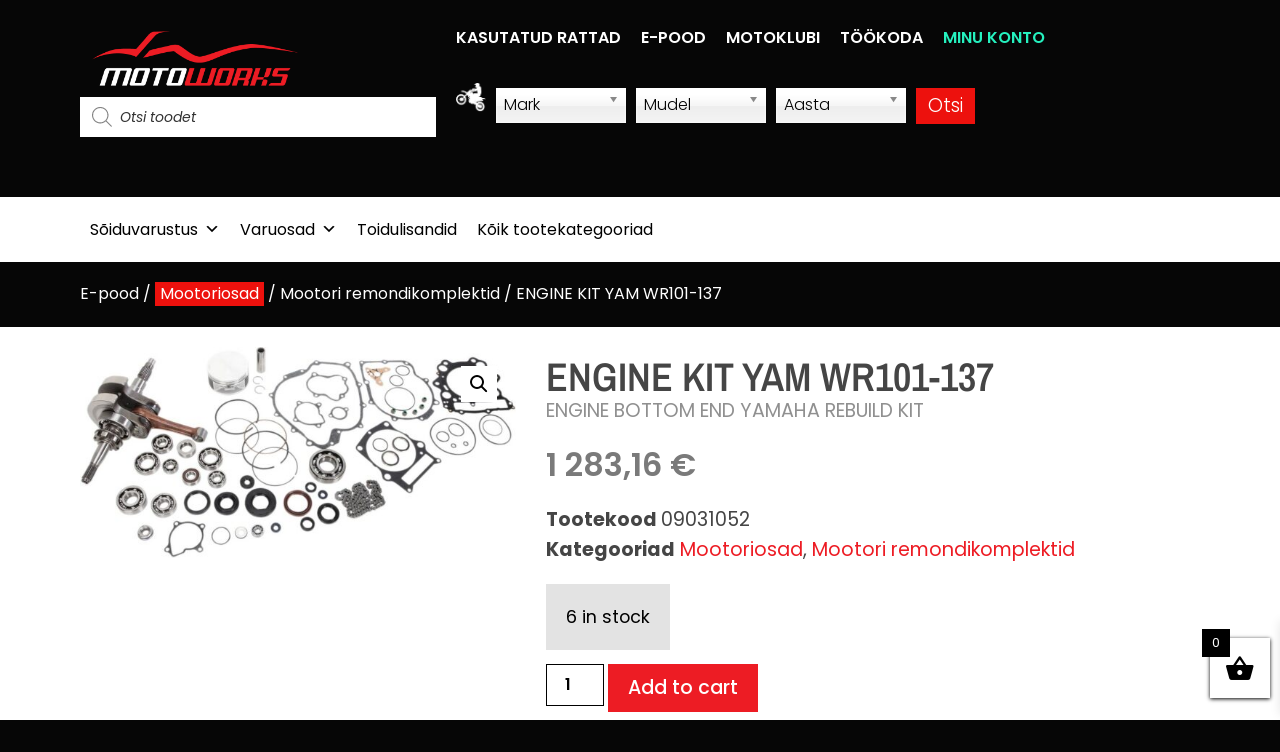

--- FILE ---
content_type: text/html; charset=UTF-8
request_url: https://motoworks.ee/toode/engine-kit-yam-wr101-137/
body_size: 43651
content:
<!doctype html>
<html lang="en">
<head>
	<meta charset="UTF-8">
	<meta name="viewport" content="width=device-width, initial-scale=1">
	<link rel="profile" href="https://gmpg.org/xfn/11">
	<meta name='robots' content='index, follow, max-image-preview:large, max-snippet:-1, max-video-preview:-1' />
	<style>img:is([sizes="auto" i], [sizes^="auto," i]) { contain-intrinsic-size: 3000px 1500px }</style>
	
	<!-- This site is optimized with the Yoast SEO plugin v26.4 - https://yoast.com/wordpress/plugins/seo/ -->
	<title>ENGINE KIT YAM WR101-137 | Mootoriosad, Mootori remondikomplektid Mootorratta varuosad ja sõiduvatustus</title>
	<meta name="description" content="Motokaubad. Kategooria: Mootoriosad, Mootori remondikomplektid | ENGINE BOTTOM END YAMAHA REBUILD KIT | Toode on Motoworksi e-poes saadaval, tarneaeg 1-5 tööpäeva" />
	<link rel="canonical" href="https://motoworks.ee/toode/engine-kit-yam-wr101-137/" />
	<meta property="og:locale" content="en_US" />
	<meta property="og:type" content="article" />
	<meta property="og:title" content="ENGINE KIT YAM WR101-137 | Mootoriosad, Mootori remondikomplektid Mootorratta varuosad ja sõiduvatustus" />
	<meta property="og:description" content="Motokaubad. Kategooria: Mootoriosad, Mootori remondikomplektid | ENGINE BOTTOM END YAMAHA REBUILD KIT | Toode on Motoworksi e-poes saadaval, tarneaeg 1-5 tööpäeva" />
	<meta property="og:url" content="https://motoworks.ee/toode/engine-kit-yam-wr101-137/" />
	<meta property="og:site_name" content="MotoWorks | Mototehnika hooldus ja remont, motoklubi, e-pood" />
	<meta property="article:publisher" content="https://www.facebook.com/MotoWorksOU" />
	<meta property="article:modified_time" content="2025-11-22T00:56:04+00:00" />
	<meta property="og:image" content="https://motoworks.ee/wp-content/uploads/2025/04/24H3lISa68hXsnYQbGHdQc8ycHxAH8kOoW6Gvx3mby1Ulm5ABR.jpg" />
	<meta property="og:image:width" content="1190" />
	<meta property="og:image:height" content="575" />
	<meta property="og:image:type" content="image/jpeg" />
	<meta name="twitter:card" content="summary_large_image" />
	<script type="application/ld+json" class="yoast-schema-graph">{"@context":"https://schema.org","@graph":[{"@type":"WebPage","@id":"https://motoworks.ee/toode/engine-kit-yam-wr101-137/","url":"https://motoworks.ee/toode/engine-kit-yam-wr101-137/","name":"ENGINE KIT YAM WR101-137 | Mootoriosad, Mootori remondikomplektid Mootorratta varuosad ja sõiduvatustus","isPartOf":{"@id":"https://motoworks.ee/#website"},"primaryImageOfPage":{"@id":"https://motoworks.ee/toode/engine-kit-yam-wr101-137/#primaryimage"},"image":{"@id":"https://motoworks.ee/toode/engine-kit-yam-wr101-137/#primaryimage"},"thumbnailUrl":"https://motoworks.ee/wp-content/uploads/2025/04/24H3lISa68hXsnYQbGHdQc8ycHxAH8kOoW6Gvx3mby1Ulm5ABR.jpg","datePublished":"2022-06-09T01:12:17+00:00","dateModified":"2025-11-22T00:56:04+00:00","description":"Motokaubad. Kategooria: Mootoriosad, Mootori remondikomplektid | ENGINE BOTTOM END YAMAHA REBUILD KIT | Toode on Motoworksi e-poes saadaval, tarneaeg 1-5 tööpäeva","breadcrumb":{"@id":"https://motoworks.ee/toode/engine-kit-yam-wr101-137/#breadcrumb"},"inLanguage":"en","potentialAction":[{"@type":"ReadAction","target":["https://motoworks.ee/toode/engine-kit-yam-wr101-137/"]}]},{"@type":"ImageObject","inLanguage":"en","@id":"https://motoworks.ee/toode/engine-kit-yam-wr101-137/#primaryimage","url":"https://motoworks.ee/wp-content/uploads/2025/04/24H3lISa68hXsnYQbGHdQc8ycHxAH8kOoW6Gvx3mby1Ulm5ABR.jpg","contentUrl":"https://motoworks.ee/wp-content/uploads/2025/04/24H3lISa68hXsnYQbGHdQc8ycHxAH8kOoW6Gvx3mby1Ulm5ABR.jpg","width":1190,"height":575},{"@type":"BreadcrumbList","@id":"https://motoworks.ee/toode/engine-kit-yam-wr101-137/#breadcrumb","itemListElement":[{"@type":"ListItem","position":1,"name":"Esileht","item":"https://motoworks.ee/"},{"@type":"ListItem","position":2,"name":"Tooted","item":"https://motoworks.ee/pood/"},{"@type":"ListItem","position":3,"name":"ENGINE KIT YAM WR101-137"}]},{"@type":"WebSite","@id":"https://motoworks.ee/#website","url":"https://motoworks.ee/","name":"MotoWorks | Mototehnika hooldus ja remont, motoklubi, e-pood","description":"MX-epood, Mootorrataste remont, Motoklubi","publisher":{"@id":"https://motoworks.ee/#organization"},"potentialAction":[{"@type":"SearchAction","target":{"@type":"EntryPoint","urlTemplate":"https://motoworks.ee/?s={search_term_string}"},"query-input":{"@type":"PropertyValueSpecification","valueRequired":true,"valueName":"search_term_string"}}],"inLanguage":"en"},{"@type":"Organization","@id":"https://motoworks.ee/#organization","name":"Moto Works","url":"https://motoworks.ee/","logo":{"@type":"ImageObject","inLanguage":"en","@id":"https://motoworks.ee/#/schema/logo/image/","url":"","contentUrl":"","caption":"Moto Works"},"image":{"@id":"https://motoworks.ee/#/schema/logo/image/"},"sameAs":["https://www.facebook.com/MotoWorksOU","https://www.instagram.com/motoworks_rt/"]}]}</script>
	<!-- / Yoast SEO plugin. -->


<link rel="alternate" type="application/rss+xml" title="MotoWorks | Mototehnika hooldus ja remont, motoklubi, e-pood &raquo; Feed" href="https://motoworks.ee/feed/" />
<link rel="alternate" type="application/rss+xml" title="MotoWorks | Mototehnika hooldus ja remont, motoklubi, e-pood &raquo; Comments Feed" href="https://motoworks.ee/comments/feed/" />
<script>
window._wpemojiSettings = {"baseUrl":"https:\/\/s.w.org\/images\/core\/emoji\/16.0.1\/72x72\/","ext":".png","svgUrl":"https:\/\/s.w.org\/images\/core\/emoji\/16.0.1\/svg\/","svgExt":".svg","source":{"concatemoji":"https:\/\/motoworks.ee\/wp-includes\/js\/wp-emoji-release.min.js?ver=6.8.3"}};
/*! This file is auto-generated */
!function(s,n){var o,i,e;function c(e){try{var t={supportTests:e,timestamp:(new Date).valueOf()};sessionStorage.setItem(o,JSON.stringify(t))}catch(e){}}function p(e,t,n){e.clearRect(0,0,e.canvas.width,e.canvas.height),e.fillText(t,0,0);var t=new Uint32Array(e.getImageData(0,0,e.canvas.width,e.canvas.height).data),a=(e.clearRect(0,0,e.canvas.width,e.canvas.height),e.fillText(n,0,0),new Uint32Array(e.getImageData(0,0,e.canvas.width,e.canvas.height).data));return t.every(function(e,t){return e===a[t]})}function u(e,t){e.clearRect(0,0,e.canvas.width,e.canvas.height),e.fillText(t,0,0);for(var n=e.getImageData(16,16,1,1),a=0;a<n.data.length;a++)if(0!==n.data[a])return!1;return!0}function f(e,t,n,a){switch(t){case"flag":return n(e,"\ud83c\udff3\ufe0f\u200d\u26a7\ufe0f","\ud83c\udff3\ufe0f\u200b\u26a7\ufe0f")?!1:!n(e,"\ud83c\udde8\ud83c\uddf6","\ud83c\udde8\u200b\ud83c\uddf6")&&!n(e,"\ud83c\udff4\udb40\udc67\udb40\udc62\udb40\udc65\udb40\udc6e\udb40\udc67\udb40\udc7f","\ud83c\udff4\u200b\udb40\udc67\u200b\udb40\udc62\u200b\udb40\udc65\u200b\udb40\udc6e\u200b\udb40\udc67\u200b\udb40\udc7f");case"emoji":return!a(e,"\ud83e\udedf")}return!1}function g(e,t,n,a){var r="undefined"!=typeof WorkerGlobalScope&&self instanceof WorkerGlobalScope?new OffscreenCanvas(300,150):s.createElement("canvas"),o=r.getContext("2d",{willReadFrequently:!0}),i=(o.textBaseline="top",o.font="600 32px Arial",{});return e.forEach(function(e){i[e]=t(o,e,n,a)}),i}function t(e){var t=s.createElement("script");t.src=e,t.defer=!0,s.head.appendChild(t)}"undefined"!=typeof Promise&&(o="wpEmojiSettingsSupports",i=["flag","emoji"],n.supports={everything:!0,everythingExceptFlag:!0},e=new Promise(function(e){s.addEventListener("DOMContentLoaded",e,{once:!0})}),new Promise(function(t){var n=function(){try{var e=JSON.parse(sessionStorage.getItem(o));if("object"==typeof e&&"number"==typeof e.timestamp&&(new Date).valueOf()<e.timestamp+604800&&"object"==typeof e.supportTests)return e.supportTests}catch(e){}return null}();if(!n){if("undefined"!=typeof Worker&&"undefined"!=typeof OffscreenCanvas&&"undefined"!=typeof URL&&URL.createObjectURL&&"undefined"!=typeof Blob)try{var e="postMessage("+g.toString()+"("+[JSON.stringify(i),f.toString(),p.toString(),u.toString()].join(",")+"));",a=new Blob([e],{type:"text/javascript"}),r=new Worker(URL.createObjectURL(a),{name:"wpTestEmojiSupports"});return void(r.onmessage=function(e){c(n=e.data),r.terminate(),t(n)})}catch(e){}c(n=g(i,f,p,u))}t(n)}).then(function(e){for(var t in e)n.supports[t]=e[t],n.supports.everything=n.supports.everything&&n.supports[t],"flag"!==t&&(n.supports.everythingExceptFlag=n.supports.everythingExceptFlag&&n.supports[t]);n.supports.everythingExceptFlag=n.supports.everythingExceptFlag&&!n.supports.flag,n.DOMReady=!1,n.readyCallback=function(){n.DOMReady=!0}}).then(function(){return e}).then(function(){var e;n.supports.everything||(n.readyCallback(),(e=n.source||{}).concatemoji?t(e.concatemoji):e.wpemoji&&e.twemoji&&(t(e.twemoji),t(e.wpemoji)))}))}((window,document),window._wpemojiSettings);
</script>
<style id='wp-emoji-styles-inline-css'>

	img.wp-smiley, img.emoji {
		display: inline !important;
		border: none !important;
		box-shadow: none !important;
		height: 1em !important;
		width: 1em !important;
		margin: 0 0.07em !important;
		vertical-align: -0.1em !important;
		background: none !important;
		padding: 0 !important;
	}
</style>
<link rel='stylesheet' id='wp-block-library-css' href='https://motoworks.ee/wp-includes/css/dist/block-library/style.min.css?ver=6.8.3' media='all' />
<link rel='stylesheet' id='jet-engine-frontend-css' href='https://motoworks.ee/wp-content/plugins/jet-engine/assets/css/frontend.css?ver=3.7.5' media='all' />
<style id='global-styles-inline-css'>
:root{--wp--preset--aspect-ratio--square: 1;--wp--preset--aspect-ratio--4-3: 4/3;--wp--preset--aspect-ratio--3-4: 3/4;--wp--preset--aspect-ratio--3-2: 3/2;--wp--preset--aspect-ratio--2-3: 2/3;--wp--preset--aspect-ratio--16-9: 16/9;--wp--preset--aspect-ratio--9-16: 9/16;--wp--preset--color--black: #000000;--wp--preset--color--cyan-bluish-gray: #abb8c3;--wp--preset--color--white: #ffffff;--wp--preset--color--pale-pink: #f78da7;--wp--preset--color--vivid-red: #cf2e2e;--wp--preset--color--luminous-vivid-orange: #ff6900;--wp--preset--color--luminous-vivid-amber: #fcb900;--wp--preset--color--light-green-cyan: #7bdcb5;--wp--preset--color--vivid-green-cyan: #00d084;--wp--preset--color--pale-cyan-blue: #8ed1fc;--wp--preset--color--vivid-cyan-blue: #0693e3;--wp--preset--color--vivid-purple: #9b51e0;--wp--preset--gradient--vivid-cyan-blue-to-vivid-purple: linear-gradient(135deg,rgba(6,147,227,1) 0%,rgb(155,81,224) 100%);--wp--preset--gradient--light-green-cyan-to-vivid-green-cyan: linear-gradient(135deg,rgb(122,220,180) 0%,rgb(0,208,130) 100%);--wp--preset--gradient--luminous-vivid-amber-to-luminous-vivid-orange: linear-gradient(135deg,rgba(252,185,0,1) 0%,rgba(255,105,0,1) 100%);--wp--preset--gradient--luminous-vivid-orange-to-vivid-red: linear-gradient(135deg,rgba(255,105,0,1) 0%,rgb(207,46,46) 100%);--wp--preset--gradient--very-light-gray-to-cyan-bluish-gray: linear-gradient(135deg,rgb(238,238,238) 0%,rgb(169,184,195) 100%);--wp--preset--gradient--cool-to-warm-spectrum: linear-gradient(135deg,rgb(74,234,220) 0%,rgb(151,120,209) 20%,rgb(207,42,186) 40%,rgb(238,44,130) 60%,rgb(251,105,98) 80%,rgb(254,248,76) 100%);--wp--preset--gradient--blush-light-purple: linear-gradient(135deg,rgb(255,206,236) 0%,rgb(152,150,240) 100%);--wp--preset--gradient--blush-bordeaux: linear-gradient(135deg,rgb(254,205,165) 0%,rgb(254,45,45) 50%,rgb(107,0,62) 100%);--wp--preset--gradient--luminous-dusk: linear-gradient(135deg,rgb(255,203,112) 0%,rgb(199,81,192) 50%,rgb(65,88,208) 100%);--wp--preset--gradient--pale-ocean: linear-gradient(135deg,rgb(255,245,203) 0%,rgb(182,227,212) 50%,rgb(51,167,181) 100%);--wp--preset--gradient--electric-grass: linear-gradient(135deg,rgb(202,248,128) 0%,rgb(113,206,126) 100%);--wp--preset--gradient--midnight: linear-gradient(135deg,rgb(2,3,129) 0%,rgb(40,116,252) 100%);--wp--preset--font-size--small: 13px;--wp--preset--font-size--medium: 20px;--wp--preset--font-size--large: 36px;--wp--preset--font-size--x-large: 42px;--wp--preset--spacing--20: 0.44rem;--wp--preset--spacing--30: 0.67rem;--wp--preset--spacing--40: 1rem;--wp--preset--spacing--50: 1.5rem;--wp--preset--spacing--60: 2.25rem;--wp--preset--spacing--70: 3.38rem;--wp--preset--spacing--80: 5.06rem;--wp--preset--shadow--natural: 6px 6px 9px rgba(0, 0, 0, 0.2);--wp--preset--shadow--deep: 12px 12px 50px rgba(0, 0, 0, 0.4);--wp--preset--shadow--sharp: 6px 6px 0px rgba(0, 0, 0, 0.2);--wp--preset--shadow--outlined: 6px 6px 0px -3px rgba(255, 255, 255, 1), 6px 6px rgba(0, 0, 0, 1);--wp--preset--shadow--crisp: 6px 6px 0px rgba(0, 0, 0, 1);}:root { --wp--style--global--content-size: 800px;--wp--style--global--wide-size: 1200px; }:where(body) { margin: 0; }.wp-site-blocks > .alignleft { float: left; margin-right: 2em; }.wp-site-blocks > .alignright { float: right; margin-left: 2em; }.wp-site-blocks > .aligncenter { justify-content: center; margin-left: auto; margin-right: auto; }:where(.wp-site-blocks) > * { margin-block-start: 24px; margin-block-end: 0; }:where(.wp-site-blocks) > :first-child { margin-block-start: 0; }:where(.wp-site-blocks) > :last-child { margin-block-end: 0; }:root { --wp--style--block-gap: 24px; }:root :where(.is-layout-flow) > :first-child{margin-block-start: 0;}:root :where(.is-layout-flow) > :last-child{margin-block-end: 0;}:root :where(.is-layout-flow) > *{margin-block-start: 24px;margin-block-end: 0;}:root :where(.is-layout-constrained) > :first-child{margin-block-start: 0;}:root :where(.is-layout-constrained) > :last-child{margin-block-end: 0;}:root :where(.is-layout-constrained) > *{margin-block-start: 24px;margin-block-end: 0;}:root :where(.is-layout-flex){gap: 24px;}:root :where(.is-layout-grid){gap: 24px;}.is-layout-flow > .alignleft{float: left;margin-inline-start: 0;margin-inline-end: 2em;}.is-layout-flow > .alignright{float: right;margin-inline-start: 2em;margin-inline-end: 0;}.is-layout-flow > .aligncenter{margin-left: auto !important;margin-right: auto !important;}.is-layout-constrained > .alignleft{float: left;margin-inline-start: 0;margin-inline-end: 2em;}.is-layout-constrained > .alignright{float: right;margin-inline-start: 2em;margin-inline-end: 0;}.is-layout-constrained > .aligncenter{margin-left: auto !important;margin-right: auto !important;}.is-layout-constrained > :where(:not(.alignleft):not(.alignright):not(.alignfull)){max-width: var(--wp--style--global--content-size);margin-left: auto !important;margin-right: auto !important;}.is-layout-constrained > .alignwide{max-width: var(--wp--style--global--wide-size);}body .is-layout-flex{display: flex;}.is-layout-flex{flex-wrap: wrap;align-items: center;}.is-layout-flex > :is(*, div){margin: 0;}body .is-layout-grid{display: grid;}.is-layout-grid > :is(*, div){margin: 0;}body{padding-top: 0px;padding-right: 0px;padding-bottom: 0px;padding-left: 0px;}a:where(:not(.wp-element-button)){text-decoration: underline;}:root :where(.wp-element-button, .wp-block-button__link){background-color: #32373c;border-width: 0;color: #fff;font-family: inherit;font-size: inherit;line-height: inherit;padding: calc(0.667em + 2px) calc(1.333em + 2px);text-decoration: none;}.has-black-color{color: var(--wp--preset--color--black) !important;}.has-cyan-bluish-gray-color{color: var(--wp--preset--color--cyan-bluish-gray) !important;}.has-white-color{color: var(--wp--preset--color--white) !important;}.has-pale-pink-color{color: var(--wp--preset--color--pale-pink) !important;}.has-vivid-red-color{color: var(--wp--preset--color--vivid-red) !important;}.has-luminous-vivid-orange-color{color: var(--wp--preset--color--luminous-vivid-orange) !important;}.has-luminous-vivid-amber-color{color: var(--wp--preset--color--luminous-vivid-amber) !important;}.has-light-green-cyan-color{color: var(--wp--preset--color--light-green-cyan) !important;}.has-vivid-green-cyan-color{color: var(--wp--preset--color--vivid-green-cyan) !important;}.has-pale-cyan-blue-color{color: var(--wp--preset--color--pale-cyan-blue) !important;}.has-vivid-cyan-blue-color{color: var(--wp--preset--color--vivid-cyan-blue) !important;}.has-vivid-purple-color{color: var(--wp--preset--color--vivid-purple) !important;}.has-black-background-color{background-color: var(--wp--preset--color--black) !important;}.has-cyan-bluish-gray-background-color{background-color: var(--wp--preset--color--cyan-bluish-gray) !important;}.has-white-background-color{background-color: var(--wp--preset--color--white) !important;}.has-pale-pink-background-color{background-color: var(--wp--preset--color--pale-pink) !important;}.has-vivid-red-background-color{background-color: var(--wp--preset--color--vivid-red) !important;}.has-luminous-vivid-orange-background-color{background-color: var(--wp--preset--color--luminous-vivid-orange) !important;}.has-luminous-vivid-amber-background-color{background-color: var(--wp--preset--color--luminous-vivid-amber) !important;}.has-light-green-cyan-background-color{background-color: var(--wp--preset--color--light-green-cyan) !important;}.has-vivid-green-cyan-background-color{background-color: var(--wp--preset--color--vivid-green-cyan) !important;}.has-pale-cyan-blue-background-color{background-color: var(--wp--preset--color--pale-cyan-blue) !important;}.has-vivid-cyan-blue-background-color{background-color: var(--wp--preset--color--vivid-cyan-blue) !important;}.has-vivid-purple-background-color{background-color: var(--wp--preset--color--vivid-purple) !important;}.has-black-border-color{border-color: var(--wp--preset--color--black) !important;}.has-cyan-bluish-gray-border-color{border-color: var(--wp--preset--color--cyan-bluish-gray) !important;}.has-white-border-color{border-color: var(--wp--preset--color--white) !important;}.has-pale-pink-border-color{border-color: var(--wp--preset--color--pale-pink) !important;}.has-vivid-red-border-color{border-color: var(--wp--preset--color--vivid-red) !important;}.has-luminous-vivid-orange-border-color{border-color: var(--wp--preset--color--luminous-vivid-orange) !important;}.has-luminous-vivid-amber-border-color{border-color: var(--wp--preset--color--luminous-vivid-amber) !important;}.has-light-green-cyan-border-color{border-color: var(--wp--preset--color--light-green-cyan) !important;}.has-vivid-green-cyan-border-color{border-color: var(--wp--preset--color--vivid-green-cyan) !important;}.has-pale-cyan-blue-border-color{border-color: var(--wp--preset--color--pale-cyan-blue) !important;}.has-vivid-cyan-blue-border-color{border-color: var(--wp--preset--color--vivid-cyan-blue) !important;}.has-vivid-purple-border-color{border-color: var(--wp--preset--color--vivid-purple) !important;}.has-vivid-cyan-blue-to-vivid-purple-gradient-background{background: var(--wp--preset--gradient--vivid-cyan-blue-to-vivid-purple) !important;}.has-light-green-cyan-to-vivid-green-cyan-gradient-background{background: var(--wp--preset--gradient--light-green-cyan-to-vivid-green-cyan) !important;}.has-luminous-vivid-amber-to-luminous-vivid-orange-gradient-background{background: var(--wp--preset--gradient--luminous-vivid-amber-to-luminous-vivid-orange) !important;}.has-luminous-vivid-orange-to-vivid-red-gradient-background{background: var(--wp--preset--gradient--luminous-vivid-orange-to-vivid-red) !important;}.has-very-light-gray-to-cyan-bluish-gray-gradient-background{background: var(--wp--preset--gradient--very-light-gray-to-cyan-bluish-gray) !important;}.has-cool-to-warm-spectrum-gradient-background{background: var(--wp--preset--gradient--cool-to-warm-spectrum) !important;}.has-blush-light-purple-gradient-background{background: var(--wp--preset--gradient--blush-light-purple) !important;}.has-blush-bordeaux-gradient-background{background: var(--wp--preset--gradient--blush-bordeaux) !important;}.has-luminous-dusk-gradient-background{background: var(--wp--preset--gradient--luminous-dusk) !important;}.has-pale-ocean-gradient-background{background: var(--wp--preset--gradient--pale-ocean) !important;}.has-electric-grass-gradient-background{background: var(--wp--preset--gradient--electric-grass) !important;}.has-midnight-gradient-background{background: var(--wp--preset--gradient--midnight) !important;}.has-small-font-size{font-size: var(--wp--preset--font-size--small) !important;}.has-medium-font-size{font-size: var(--wp--preset--font-size--medium) !important;}.has-large-font-size{font-size: var(--wp--preset--font-size--large) !important;}.has-x-large-font-size{font-size: var(--wp--preset--font-size--x-large) !important;}
:root :where(.wp-block-pullquote){font-size: 1.5em;line-height: 1.6;}
</style>
<link rel='stylesheet' id='contact-form-7-css' href='https://motoworks.ee/wp-content/plugins/contact-form-7/includes/css/styles.css?ver=6.1.3' media='all' />
<link rel='stylesheet' id='walcf7-datepicker-css-css' href='https://motoworks.ee/wp-content/plugins/date-time-picker-for-contact-form-7/assets/css/jquery.datetimepicker.min.css?ver=1.0.0' media='all' />
<link rel='stylesheet' id='woo_vpf_chosen_style-css' href='https://motoworks.ee/wp-content/plugins/woo-vehicle-parts-finder/assets/css/chosen.min.css?ver=6.8.3' media='all' />
<link rel='stylesheet' id='woo_vpf_colorbox_style-css' href='https://motoworks.ee/wp-content/plugins/woo-vehicle-parts-finder/assets/css/colorbox.css?ver=6.8.3' media='all' />
<link rel='stylesheet' id='woo_vpf_front_style-css' href='https://motoworks.ee/wp-content/plugins/woo-vehicle-parts-finder/assets/css/style.css?ver=6.8.3' media='all' />
<link rel='stylesheet' id='photoswipe-css' href='https://motoworks.ee/wp-content/plugins/woocommerce/assets/css/photoswipe/photoswipe.min.css?ver=10.3.5' media='all' />
<link rel='stylesheet' id='photoswipe-default-skin-css' href='https://motoworks.ee/wp-content/plugins/woocommerce/assets/css/photoswipe/default-skin/default-skin.min.css?ver=10.3.5' media='all' />
<link rel='stylesheet' id='woocommerce-layout-css' href='https://motoworks.ee/wp-content/plugins/woocommerce/assets/css/woocommerce-layout.css?ver=10.3.5' media='all' />
<link rel='stylesheet' id='woocommerce-smallscreen-css' href='https://motoworks.ee/wp-content/plugins/woocommerce/assets/css/woocommerce-smallscreen.css?ver=10.3.5' media='only screen and (max-width: 768px)' />
<link rel='stylesheet' id='woocommerce-general-css' href='https://motoworks.ee/wp-content/plugins/woocommerce/assets/css/woocommerce.css?ver=10.3.5' media='all' />
<style id='woocommerce-inline-inline-css'>
.woocommerce form .form-row .required { visibility: visible; }
</style>
<link rel='stylesheet' id='wpcf7-redirect-script-frontend-css' href='https://motoworks.ee/wp-content/plugins/wpcf7-redirect/build/assets/frontend-script.css?ver=2c532d7e2be36f6af233' media='all' />
<link rel='stylesheet' id='megamenu-css' href='https://motoworks.ee/wp-content/uploads/maxmegamenu/style.css?ver=80e7d9' media='all' />
<link rel='stylesheet' id='dashicons-css' href='https://motoworks.ee/wp-includes/css/dashicons.min.css?ver=6.8.3' media='all' />
<link rel='stylesheet' id='brands-styles-css' href='https://motoworks.ee/wp-content/plugins/woocommerce/assets/css/brands.css?ver=10.3.5' media='all' />
<link rel='stylesheet' id='dgwt-wcas-style-css' href='https://motoworks.ee/wp-content/plugins/ajax-search-for-woocommerce-premium/assets/css/style.min.css?ver=1.14.1' media='all' />
<link rel='stylesheet' id='xoo-wsc-fonts-css' href='https://motoworks.ee/wp-content/plugins/side-cart-woocommerce/assets/css/xoo-wsc-fonts.css?ver=2.7.2' media='all' />
<link rel='stylesheet' id='xoo-wsc-style-css' href='https://motoworks.ee/wp-content/plugins/side-cart-woocommerce/assets/css/xoo-wsc-style.css?ver=2.7.2' media='all' />
<style id='xoo-wsc-style-inline-css'>



 

.xoo-wsc-footer{
	background-color: #ffffff;
	color: #000000;
	padding: 10px 20px;
	box-shadow: 0 -5px 10px #0000001a;
}

.xoo-wsc-footer, .xoo-wsc-footer a, .xoo-wsc-footer .amount{
	font-size: 18px;
}

.xoo-wsc-btn .amount{
	color: #000000}

.xoo-wsc-btn:hover .amount{
	color: #000000;
}

.xoo-wsc-ft-buttons-cont{
	grid-template-columns: auto;
}

.xoo-wsc-basket{
	bottom: 12px;
	right: 0px;
	background-color: #ffffff;
	color: #000000;
	box-shadow: 0 1px 4px 0;
	border-radius: 50%;
	display: flex;
	width: 60px;
	height: 60px;
}


.xoo-wsc-bki{
	font-size: 30px}

.xoo-wsc-items-count{
	top: -9px;
	left: -8px;
}

.xoo-wsc-items-count, .xoo-wsch-items-count{
	background-color: #000000;
	color: #ffffff;
}

.xoo-wsc-container, .xoo-wsc-slider{
	max-width: 320px;
	right: -320px;
	top: 0;bottom: 0;
	bottom: 0;
	font-family: }


.xoo-wsc-cart-active .xoo-wsc-container, .xoo-wsc-slider-active .xoo-wsc-slider{
	right: 0;
}


.xoo-wsc-cart-active .xoo-wsc-basket{
	right: 320px;
}

.xoo-wsc-slider{
	right: -320px;
}

span.xoo-wsch-close {
    font-size: 16px;
}

	.xoo-wsch-top{
		justify-content: center;
	}
	span.xoo-wsch-close {
	    right: 10px;
	}

.xoo-wsch-text{
	font-size: 20px;
}

.xoo-wsc-header{
	color: #000000;
	background-color: #ffffff;
	border-bottom: 2px solid #eee;
	padding: 15px 15px;
}


.xoo-wsc-body{
	background-color: #ffffff;
}

.xoo-wsc-products:not(.xoo-wsc-pattern-card), .xoo-wsc-products:not(.xoo-wsc-pattern-card) span.amount, .xoo-wsc-products:not(.xoo-wsc-pattern-card) a{
	font-size: 16px;
	color: #000000;
}

.xoo-wsc-products:not(.xoo-wsc-pattern-card) .xoo-wsc-product{
	padding: 20px 15px;
	margin: 0;
	border-radius: 0px;
	box-shadow: 0 0;
	background-color: transparent;
}

.xoo-wsc-sum-col{
	justify-content: center;
}


/** Shortcode **/
.xoo-wsc-sc-count{
	background-color: #000000;
	color: #ffffff;
}

.xoo-wsc-sc-bki{
	font-size: 28px;
	color: #000000;
}
.xoo-wsc-sc-cont{
	color: #000000;
}


.xoo-wsc-product dl.variation {
	display: block;
}


.xoo-wsc-product-cont{
	padding: 10px 10px;
}

.xoo-wsc-products:not(.xoo-wsc-pattern-card) .xoo-wsc-img-col{
	width: 30%;
}

.xoo-wsc-pattern-card .xoo-wsc-img-col img{
	max-width: 100%;
	height: auto;
}

.xoo-wsc-products:not(.xoo-wsc-pattern-card) .xoo-wsc-sum-col{
	width: 70%;
}

.xoo-wsc-pattern-card .xoo-wsc-product-cont{
	width: 50% 
}

@media only screen and (max-width: 600px) {
	.xoo-wsc-pattern-card .xoo-wsc-product-cont  {
		width: 50%;
	}
}


.xoo-wsc-pattern-card .xoo-wsc-product{
	border: 0;
	box-shadow: 0px 10px 15px -12px #0000001a;
}


.xoo-wsc-sm-front{
	background-color: #eee;
}
.xoo-wsc-pattern-card, .xoo-wsc-sm-front{
	border-bottom-left-radius: 5px;
	border-bottom-right-radius: 5px;
}
.xoo-wsc-pattern-card, .xoo-wsc-img-col img, .xoo-wsc-img-col, .xoo-wsc-sm-back-cont{
	border-top-left-radius: 5px;
	border-top-right-radius: 5px;
}
.xoo-wsc-sm-back{
	background-color: #fff;
}
.xoo-wsc-pattern-card, .xoo-wsc-pattern-card a, .xoo-wsc-pattern-card .amount{
	font-size: 16px;
}

.xoo-wsc-sm-front, .xoo-wsc-sm-front a, .xoo-wsc-sm-front .amount{
	color: #000;
}

.xoo-wsc-sm-back, .xoo-wsc-sm-back a, .xoo-wsc-sm-back .amount{
	color: #000;
}


.magictime {
    animation-duration: 0.5s;
}



span.xoo-wsch-items-count{
	height: 20px;
	line-height: 20px;
	width: 20px;
}

span.xoo-wsch-icon{
	font-size: 30px
}

.xoo-wsc-smr-del{
	font-size: 16px
}
</style>
<link rel='stylesheet' id='hello-elementor-css' href='https://motoworks.ee/wp-content/themes/hello-elementor/assets/css/reset.css?ver=3.4.5' media='all' />
<link rel='stylesheet' id='hello-elementor-theme-style-css' href='https://motoworks.ee/wp-content/themes/hello-elementor/assets/css/theme.css?ver=3.4.5' media='all' />
<link rel='stylesheet' id='hello-elementor-header-footer-css' href='https://motoworks.ee/wp-content/themes/hello-elementor/assets/css/header-footer.css?ver=3.4.5' media='all' />
<link rel='stylesheet' id='elementor-frontend-css' href='https://motoworks.ee/wp-content/plugins/elementor/assets/css/frontend.min.css?ver=3.33.1' media='all' />
<style id='elementor-frontend-inline-css'>
.elementor-kit-7{--e-global-color-primary:#FFFFFF;--e-global-color-secondary:#E3E3E3;--e-global-color-text:#FFFFFF;--e-global-color-accent:#C50606;--e-global-color-40a1fc3:#ED1C24;--e-global-color-c2d6c43:#454545;--e-global-color-c21465e:#909090;--e-global-typography-primary-font-family:"Poppins";--e-global-typography-primary-font-weight:600;--e-global-typography-secondary-font-family:"Poppins";--e-global-typography-secondary-font-weight:300;--e-global-typography-text-font-family:"Poppins";--e-global-typography-text-font-weight:300;--e-global-typography-accent-font-family:"Poppins";--e-global-typography-accent-font-weight:500;color:#FFFFFF;font-size:1.2rem;}.elementor-kit-7 e-page-transition{background-color:#FFBC7D;}.elementor-kit-7 a{color:#ED1C24;}.elementor-kit-7 a:hover{color:#808080FA;}.elementor-kit-7 h1{color:#FFFFFF;font-family:"Poppins", Sans-serif;font-size:1.8rem;}.elementor-kit-7 h2{color:#FFFFFF;font-family:"Poppins", Sans-serif;font-size:1.8rem;text-transform:uppercase;}.elementor-kit-7 h3{color:#FFFFFF;}.elementor-kit-7 h4{color:#6E6E6E;}.elementor-kit-7 button,.elementor-kit-7 input[type="button"],.elementor-kit-7 input[type="submit"],.elementor-kit-7 .elementor-button{font-family:"Poppins", Sans-serif;font-weight:300;color:#FFFFFF;}.elementor-kit-7 button:hover,.elementor-kit-7 button:focus,.elementor-kit-7 input[type="button"]:hover,.elementor-kit-7 input[type="button"]:focus,.elementor-kit-7 input[type="submit"]:hover,.elementor-kit-7 input[type="submit"]:focus,.elementor-kit-7 .elementor-button:hover,.elementor-kit-7 .elementor-button:focus{color:#FFFFFF;}.elementor-kit-7 input:not([type="button"]):not([type="submit"]),.elementor-kit-7 textarea,.elementor-kit-7 .elementor-field-textual{color:#353434;background-color:#B0B0B0;border-style:solid;border-width:2px 2px 2px 2px;border-color:#343434;}.elementor-kit-7 input:focus:not([type="button"]):not([type="submit"]),.elementor-kit-7 textarea:focus,.elementor-kit-7 .elementor-field-textual:focus{background-color:#FFFFFF;}.elementor-section.elementor-section-boxed > .elementor-container{max-width:1140px;}.e-con{--container-max-width:1140px;}.elementor-widget:not(:last-child){margin-block-end:20px;}.elementor-element{--widgets-spacing:20px 20px;--widgets-spacing-row:20px;--widgets-spacing-column:20px;}{}h1.entry-title{display:var(--page-title-display);}.site-header{padding-inline-end:0px;padding-inline-start:0px;}@media(max-width:1024px){.elementor-kit-7{font-size:1rem;}.elementor-section.elementor-section-boxed > .elementor-container{max-width:1024px;}.e-con{--container-max-width:1024px;}}@media(max-width:767px){.elementor-kit-7 h1{font-size:2rem;}.elementor-kit-7 h2{font-size:2rem;line-height:1em;}.elementor-kit-7 input:not([type="button"]):not([type="submit"]),.elementor-kit-7 textarea,.elementor-kit-7 .elementor-field-textual{border-width:1px 1px 1px 1px;}.elementor-section.elementor-section-boxed > .elementor-container{max-width:767px;}.e-con{--container-max-width:767px;}}
.elementor-272844 .elementor-element.elementor-element-0c49ce6{--display:flex;--flex-direction:row;--container-widget-width:calc( ( 1 - var( --container-widget-flex-grow ) ) * 100% );--container-widget-height:100%;--container-widget-flex-grow:1;--container-widget-align-self:stretch;--flex-wrap-mobile:wrap;--align-items:stretch;--gap:10px 10px;--row-gap:10px;--column-gap:10px;}.elementor-272844 .elementor-element.elementor-element-aedbaa5{--display:flex;--gap:0px 0px;--row-gap:0px;--column-gap:0px;}.elementor-widget-image .widget-image-caption{color:var( --e-global-color-text );font-family:var( --e-global-typography-text-font-family ), Sans-serif;font-size:var( --e-global-typography-text-font-size );font-weight:var( --e-global-typography-text-font-weight );}.elementor-272844 .elementor-element.elementor-element-f9ee5ab > .elementor-widget-container{margin:0px 0px 0px 0px;padding:0px 0px 0px 0px;}.elementor-272844 .elementor-element.elementor-element-f9ee5ab{text-align:left;}.elementor-272844 .elementor-element.elementor-element-f9ee5ab img{width:230px;max-width:100%;}.elementor-272844 .elementor-element.elementor-element-07a1971{width:var( --container-widget-width, 400px );max-width:400px;--container-widget-width:400px;--container-widget-flex-grow:0;z-index:99999;}.elementor-272844 .elementor-element.elementor-element-e2775a5{--display:flex;--justify-content:center;--gap:0px 0px;--row-gap:0px;--column-gap:0px;--padding-top:0px;--padding-bottom:0px;--padding-left:0px;--padding-right:10px;}.elementor-272844 .elementor-element.elementor-element-50b44f0{--display:flex;--flex-direction:row;--container-widget-width:calc( ( 1 - var( --container-widget-flex-grow ) ) * 100% );--container-widget-height:100%;--container-widget-flex-grow:1;--container-widget-align-self:stretch;--flex-wrap-mobile:wrap;--justify-content:flex-end;--align-items:stretch;--gap:10px 10px;--row-gap:10px;--column-gap:10px;--padding-top:0px;--padding-bottom:0px;--padding-left:0px;--padding-right:0px;}.elementor-widget-icon-box.elementor-view-stacked .elementor-icon{background-color:var( --e-global-color-primary );}.elementor-widget-icon-box.elementor-view-framed .elementor-icon, .elementor-widget-icon-box.elementor-view-default .elementor-icon{fill:var( --e-global-color-primary );color:var( --e-global-color-primary );border-color:var( --e-global-color-primary );}.elementor-widget-icon-box .elementor-icon-box-title, .elementor-widget-icon-box .elementor-icon-box-title a{font-family:var( --e-global-typography-primary-font-family ), Sans-serif;font-weight:var( --e-global-typography-primary-font-weight );}.elementor-widget-icon-box .elementor-icon-box-title{color:var( --e-global-color-primary );}.elementor-widget-icon-box:has(:hover) .elementor-icon-box-title,
					 .elementor-widget-icon-box:has(:focus) .elementor-icon-box-title{color:var( --e-global-color-primary );}.elementor-widget-icon-box .elementor-icon-box-description{font-family:var( --e-global-typography-text-font-family ), Sans-serif;font-size:var( --e-global-typography-text-font-size );font-weight:var( --e-global-typography-text-font-weight );color:var( --e-global-color-text );}.elementor-272844 .elementor-element.elementor-element-4f8ca5c{width:auto;max-width:auto;}.elementor-272844 .elementor-element.elementor-element-4f8ca5c > .elementor-widget-container{padding:10px 10px 10px 10px;}.elementor-272844 .elementor-element.elementor-element-4f8ca5c .elementor-icon-box-title, .elementor-272844 .elementor-element.elementor-element-4f8ca5c .elementor-icon-box-title a{font-family:"Poppins", Sans-serif;font-weight:600;}.elementor-272844 .elementor-element.elementor-element-4f8ca5c .elementor-icon-box-title{color:#FFFFFF;}.elementor-272844 .elementor-element.elementor-element-cbac76e{width:auto;max-width:auto;}.elementor-272844 .elementor-element.elementor-element-cbac76e > .elementor-widget-container{padding:10px 10px 10px 10px;}.elementor-272844 .elementor-element.elementor-element-cbac76e .elementor-icon-box-title, .elementor-272844 .elementor-element.elementor-element-cbac76e .elementor-icon-box-title a{font-family:"Poppins", Sans-serif;font-weight:600;}.elementor-272844 .elementor-element.elementor-element-cbac76e .elementor-icon-box-title{color:#FFFFFF;}.elementor-272844 .elementor-element.elementor-element-aa3ac30{width:auto;max-width:auto;}.elementor-272844 .elementor-element.elementor-element-aa3ac30 > .elementor-widget-container{padding:10px 10px 10px 10px;}.elementor-272844 .elementor-element.elementor-element-aa3ac30 .elementor-icon-box-title, .elementor-272844 .elementor-element.elementor-element-aa3ac30 .elementor-icon-box-title a{font-family:"Poppins", Sans-serif;font-weight:600;}.elementor-272844 .elementor-element.elementor-element-aa3ac30 .elementor-icon-box-title{color:#FFFFFF;}.elementor-272844 .elementor-element.elementor-element-a88a7dc{width:auto;max-width:auto;}.elementor-272844 .elementor-element.elementor-element-a88a7dc > .elementor-widget-container{padding:10px 10px 10px 10px;}.elementor-272844 .elementor-element.elementor-element-a88a7dc .elementor-icon-box-title, .elementor-272844 .elementor-element.elementor-element-a88a7dc .elementor-icon-box-title a{font-family:"Poppins", Sans-serif;font-weight:600;}.elementor-272844 .elementor-element.elementor-element-a88a7dc .elementor-icon-box-title{color:#FFFFFF;}.elementor-272844 .elementor-element.elementor-element-4682908{width:auto;max-width:auto;}.elementor-272844 .elementor-element.elementor-element-4682908 > .elementor-widget-container{padding:10px 10px 10px 10px;}.elementor-272844 .elementor-element.elementor-element-4682908 .elementor-icon-box-title, .elementor-272844 .elementor-element.elementor-element-4682908 .elementor-icon-box-title a{font-family:"Poppins", Sans-serif;font-weight:600;}.elementor-272844 .elementor-element.elementor-element-4682908 .elementor-icon-box-title{color:#25F1BF;}.elementor-272844 .elementor-element.elementor-element-9230d44{--display:flex;--flex-direction:row;--container-widget-width:calc( ( 1 - var( --container-widget-flex-grow ) ) * 100% );--container-widget-height:100%;--container-widget-flex-grow:1;--container-widget-align-self:stretch;--flex-wrap-mobile:wrap;--align-items:stretch;--gap:10px 10px;--row-gap:10px;--column-gap:10px;--padding-top:0px;--padding-bottom:0px;--padding-left:0px;--padding-right:0px;}.elementor-272844 .elementor-element.elementor-element-b94eaef{--display:flex;--flex-direction:row;--container-widget-width:calc( ( 1 - var( --container-widget-flex-grow ) ) * 100% );--container-widget-height:100%;--container-widget-flex-grow:1;--container-widget-align-self:stretch;--flex-wrap-mobile:wrap;--justify-content:flex-end;--align-items:center;--margin-top:0px;--margin-bottom:0px;--margin-left:0px;--margin-right:0px;--padding-top:0px;--padding-bottom:0px;--padding-left:0px;--padding-right:0px;}.elementor-272844 .elementor-element.elementor-element-edf63f8{width:auto;max-width:auto;}.elementor-272844 .elementor-element.elementor-element-edf63f8 > .elementor-widget-container{margin:0px 0px 5px 0px;padding:10px 10px 10px 10px;}.elementor-272844 .elementor-element.elementor-element-edf63f8 img{width:30px;max-width:100%;}.elementor-272844 .elementor-element.elementor-element-a8dbfff{width:auto;max-width:auto;align-self:center;}.elementor-272844 .elementor-element.elementor-element-a8dbfff > .elementor-widget-container{padding:15px 0px 0px 0px;}.elementor-272844 .elementor-element.elementor-element-dbadfb3{--display:flex;--flex-direction:row;--container-widget-width:calc( ( 1 - var( --container-widget-flex-grow ) ) * 100% );--container-widget-height:100%;--container-widget-flex-grow:1;--container-widget-align-self:stretch;--flex-wrap-mobile:wrap;--align-items:stretch;--gap:10px 10px;--row-gap:10px;--column-gap:10px;}.elementor-272844 .elementor-element.elementor-element-ea6a0d3{--display:flex;--flex-direction:row;--container-widget-width:initial;--container-widget-height:100%;--container-widget-flex-grow:1;--container-widget-align-self:stretch;--flex-wrap-mobile:wrap;--justify-content:flex-end;}.elementor-272844 .elementor-element.elementor-element-8474b36{--display:flex;--flex-direction:row;--container-widget-width:calc( ( 1 - var( --container-widget-flex-grow ) ) * 100% );--container-widget-height:100%;--container-widget-flex-grow:1;--container-widget-align-self:stretch;--flex-wrap-mobile:wrap;--align-items:stretch;--gap:10px 10px;--row-gap:10px;--column-gap:10px;--padding-top:10px;--padding-bottom:0px;--padding-left:0px;--padding-right:0px;}.elementor-272844 .elementor-element.elementor-element-e05eef1{--display:flex;--padding-top:0px;--padding-bottom:0px;--padding-left:0px;--padding-right:0px;}.elementor-272844 .elementor-element.elementor-element-0b075ed{width:auto;max-width:auto;align-self:center;}.elementor-272844 .elementor-element.elementor-element-0b075ed > .elementor-widget-container{padding:15px 0px 0px 0px;}.elementor-272844 .elementor-element.elementor-element-d864e26{--display:flex;--flex-direction:row;--container-widget-width:calc( ( 1 - var( --container-widget-flex-grow ) ) * 100% );--container-widget-height:100%;--container-widget-flex-grow:1;--container-widget-align-self:stretch;--flex-wrap-mobile:wrap;--align-items:stretch;--gap:0px 0px;--row-gap:0px;--column-gap:0px;--margin-top:0px;--margin-bottom:0px;--margin-left:0px;--margin-right:0px;--padding-top:0px;--padding-bottom:0px;--padding-left:0px;--padding-right:0px;--z-index:99;}.elementor-272844 .elementor-element.elementor-element-d864e26:not(.elementor-motion-effects-element-type-background), .elementor-272844 .elementor-element.elementor-element-d864e26 > .elementor-motion-effects-container > .elementor-motion-effects-layer{background-color:#FFFFFF;}.elementor-272844 .elementor-element.elementor-element-d793100{--display:flex;--gap:0px 0px;--row-gap:0px;--column-gap:0px;}.elementor-272844 .elementor-element.elementor-element-7149dcf{z-index:9999;}.elementor-272844 .elementor-element.elementor-element-7e7855c{--display:flex;--flex-direction:row;--container-widget-width:calc( ( 1 - var( --container-widget-flex-grow ) ) * 100% );--container-widget-height:100%;--container-widget-flex-grow:1;--container-widget-align-self:stretch;--flex-wrap-mobile:wrap;--align-items:stretch;--gap:0px 0px;--row-gap:0px;--column-gap:0px;--margin-top:0px;--margin-bottom:0px;--margin-left:0px;--margin-right:0px;--padding-top:0px;--padding-bottom:0px;--padding-left:0px;--padding-right:0px;--z-index:99;}.elementor-272844 .elementor-element.elementor-element-7e7855c:not(.elementor-motion-effects-element-type-background), .elementor-272844 .elementor-element.elementor-element-7e7855c > .elementor-motion-effects-container > .elementor-motion-effects-layer{background-color:#FFFFFF;}.elementor-272844 .elementor-element.elementor-element-4cfa646{--display:flex;--gap:0px 0px;--row-gap:0px;--column-gap:0px;}.elementor-widget-nav-menu .elementor-nav-menu .elementor-item{font-family:var( --e-global-typography-primary-font-family ), Sans-serif;font-weight:var( --e-global-typography-primary-font-weight );}.elementor-widget-nav-menu .elementor-nav-menu--main .elementor-item{color:var( --e-global-color-text );fill:var( --e-global-color-text );}.elementor-widget-nav-menu .elementor-nav-menu--main .elementor-item:hover,
					.elementor-widget-nav-menu .elementor-nav-menu--main .elementor-item.elementor-item-active,
					.elementor-widget-nav-menu .elementor-nav-menu--main .elementor-item.highlighted,
					.elementor-widget-nav-menu .elementor-nav-menu--main .elementor-item:focus{color:var( --e-global-color-accent );fill:var( --e-global-color-accent );}.elementor-widget-nav-menu .elementor-nav-menu--main:not(.e--pointer-framed) .elementor-item:before,
					.elementor-widget-nav-menu .elementor-nav-menu--main:not(.e--pointer-framed) .elementor-item:after{background-color:var( --e-global-color-accent );}.elementor-widget-nav-menu .e--pointer-framed .elementor-item:before,
					.elementor-widget-nav-menu .e--pointer-framed .elementor-item:after{border-color:var( --e-global-color-accent );}.elementor-widget-nav-menu{--e-nav-menu-divider-color:var( --e-global-color-text );}.elementor-widget-nav-menu .elementor-nav-menu--dropdown .elementor-item, .elementor-widget-nav-menu .elementor-nav-menu--dropdown  .elementor-sub-item{font-family:var( --e-global-typography-accent-font-family ), Sans-serif;font-weight:var( --e-global-typography-accent-font-weight );}.elementor-272844 .elementor-element.elementor-element-e0278d2 .elementor-menu-toggle{margin:0 auto;background-color:#C80A0A;}.elementor-272844 .elementor-element.elementor-element-e0278d2 .elementor-nav-menu .elementor-item{font-family:"Roboto", Sans-serif;font-size:1.2rem;font-weight:400;}.elementor-272844 .elementor-element.elementor-element-e0278d2 .elementor-nav-menu--main .elementor-item{color:#1B1B1B;fill:#1B1B1B;padding-left:12px;padding-right:12px;}.elementor-272844 .elementor-element.elementor-element-e0278d2 .elementor-nav-menu--main .elementor-item:hover,
					.elementor-272844 .elementor-element.elementor-element-e0278d2 .elementor-nav-menu--main .elementor-item.elementor-item-active,
					.elementor-272844 .elementor-element.elementor-element-e0278d2 .elementor-nav-menu--main .elementor-item.highlighted,
					.elementor-272844 .elementor-element.elementor-element-e0278d2 .elementor-nav-menu--main .elementor-item:focus{color:var( --e-global-color-c2d6c43 );fill:var( --e-global-color-c2d6c43 );}.elementor-272844 .elementor-element.elementor-element-e0278d2 .elementor-nav-menu--main:not(.e--pointer-framed) .elementor-item:before,
					.elementor-272844 .elementor-element.elementor-element-e0278d2 .elementor-nav-menu--main:not(.e--pointer-framed) .elementor-item:after{background-color:#25F1BF;}.elementor-272844 .elementor-element.elementor-element-e0278d2 .e--pointer-framed .elementor-item:before,
					.elementor-272844 .elementor-element.elementor-element-e0278d2 .e--pointer-framed .elementor-item:after{border-color:#25F1BF;}.elementor-272844 .elementor-element.elementor-element-e0278d2 .elementor-nav-menu--main .elementor-item.elementor-item-active{color:var( --e-global-color-c2d6c43 );}.elementor-272844 .elementor-element.elementor-element-e0278d2 .elementor-nav-menu--main:not(.e--pointer-framed) .elementor-item.elementor-item-active:before,
					.elementor-272844 .elementor-element.elementor-element-e0278d2 .elementor-nav-menu--main:not(.e--pointer-framed) .elementor-item.elementor-item-active:after{background-color:var( --e-global-color-40a1fc3 );}.elementor-272844 .elementor-element.elementor-element-e0278d2 .e--pointer-framed .elementor-item.elementor-item-active:before,
					.elementor-272844 .elementor-element.elementor-element-e0278d2 .e--pointer-framed .elementor-item.elementor-item-active:after{border-color:var( --e-global-color-40a1fc3 );}.elementor-272844 .elementor-element.elementor-element-e0278d2{--e-nav-menu-horizontal-menu-item-margin:calc( 0px / 2 );}.elementor-272844 .elementor-element.elementor-element-e0278d2 .elementor-nav-menu--main:not(.elementor-nav-menu--layout-horizontal) .elementor-nav-menu > li:not(:last-child){margin-bottom:0px;}.elementor-272844 .elementor-element.elementor-element-e0278d2 div.elementor-menu-toggle{color:#FFFFFF;}.elementor-272844 .elementor-element.elementor-element-e0278d2 div.elementor-menu-toggle svg{fill:#FFFFFF;}.elementor-272844 .elementor-element.elementor-element-5d83a71{--display:flex;--flex-direction:row;--container-widget-width:calc( ( 1 - var( --container-widget-flex-grow ) ) * 100% );--container-widget-height:100%;--container-widget-flex-grow:1;--container-widget-align-self:stretch;--flex-wrap-mobile:wrap;--align-items:stretch;--gap:0px 0px;--row-gap:0px;--column-gap:0px;--margin-top:0px;--margin-bottom:0px;--margin-left:0px;--margin-right:0px;--padding-top:0px;--padding-bottom:0px;--padding-left:0px;--padding-right:0px;--z-index:99;}.elementor-272844 .elementor-element.elementor-element-5d83a71:not(.elementor-motion-effects-element-type-background), .elementor-272844 .elementor-element.elementor-element-5d83a71 > .elementor-motion-effects-container > .elementor-motion-effects-layer{background-color:#FFFFFF;}.elementor-272844 .elementor-element.elementor-element-fb576ed{--display:flex;--gap:0px 0px;--row-gap:0px;--column-gap:0px;}.elementor-272844 .elementor-element.elementor-element-3a9ad9b .elementor-menu-toggle{margin:0 auto;background-color:#C80A0A;}.elementor-272844 .elementor-element.elementor-element-3a9ad9b .elementor-nav-menu .elementor-item{font-family:"Roboto", Sans-serif;font-size:1.2rem;font-weight:400;}.elementor-272844 .elementor-element.elementor-element-3a9ad9b .elementor-nav-menu--main .elementor-item{color:#1B1B1B;fill:#1B1B1B;padding-left:12px;padding-right:12px;}.elementor-272844 .elementor-element.elementor-element-3a9ad9b .elementor-nav-menu--main .elementor-item:hover,
					.elementor-272844 .elementor-element.elementor-element-3a9ad9b .elementor-nav-menu--main .elementor-item.elementor-item-active,
					.elementor-272844 .elementor-element.elementor-element-3a9ad9b .elementor-nav-menu--main .elementor-item.highlighted,
					.elementor-272844 .elementor-element.elementor-element-3a9ad9b .elementor-nav-menu--main .elementor-item:focus{color:var( --e-global-color-c2d6c43 );fill:var( --e-global-color-c2d6c43 );}.elementor-272844 .elementor-element.elementor-element-3a9ad9b .elementor-nav-menu--main:not(.e--pointer-framed) .elementor-item:before,
					.elementor-272844 .elementor-element.elementor-element-3a9ad9b .elementor-nav-menu--main:not(.e--pointer-framed) .elementor-item:after{background-color:#25F1BF;}.elementor-272844 .elementor-element.elementor-element-3a9ad9b .e--pointer-framed .elementor-item:before,
					.elementor-272844 .elementor-element.elementor-element-3a9ad9b .e--pointer-framed .elementor-item:after{border-color:#25F1BF;}.elementor-272844 .elementor-element.elementor-element-3a9ad9b .elementor-nav-menu--main .elementor-item.elementor-item-active{color:var( --e-global-color-c2d6c43 );}.elementor-272844 .elementor-element.elementor-element-3a9ad9b .elementor-nav-menu--main:not(.e--pointer-framed) .elementor-item.elementor-item-active:before,
					.elementor-272844 .elementor-element.elementor-element-3a9ad9b .elementor-nav-menu--main:not(.e--pointer-framed) .elementor-item.elementor-item-active:after{background-color:var( --e-global-color-40a1fc3 );}.elementor-272844 .elementor-element.elementor-element-3a9ad9b .e--pointer-framed .elementor-item.elementor-item-active:before,
					.elementor-272844 .elementor-element.elementor-element-3a9ad9b .e--pointer-framed .elementor-item.elementor-item-active:after{border-color:var( --e-global-color-40a1fc3 );}.elementor-272844 .elementor-element.elementor-element-3a9ad9b{--e-nav-menu-horizontal-menu-item-margin:calc( 0px / 2 );}.elementor-272844 .elementor-element.elementor-element-3a9ad9b .elementor-nav-menu--main:not(.elementor-nav-menu--layout-horizontal) .elementor-nav-menu > li:not(:last-child){margin-bottom:0px;}.elementor-272844 .elementor-element.elementor-element-3a9ad9b div.elementor-menu-toggle{color:#FFFFFF;}.elementor-272844 .elementor-element.elementor-element-3a9ad9b div.elementor-menu-toggle svg{fill:#FFFFFF;}.elementor-theme-builder-content-area{height:400px;}.elementor-location-header:before, .elementor-location-footer:before{content:"";display:table;clear:both;}@media(min-width:768px){.elementor-272844 .elementor-element.elementor-element-aedbaa5{--width:33%;}.elementor-272844 .elementor-element.elementor-element-e2775a5{--width:67%;}.elementor-272844 .elementor-element.elementor-element-d793100{--width:100%;}.elementor-272844 .elementor-element.elementor-element-4cfa646{--width:100%;}.elementor-272844 .elementor-element.elementor-element-fb576ed{--width:100%;}}@media(max-width:1024px) and (min-width:768px){.elementor-272844 .elementor-element.elementor-element-d793100{--width:100%;}.elementor-272844 .elementor-element.elementor-element-4cfa646{--width:100%;}.elementor-272844 .elementor-element.elementor-element-fb576ed{--width:100%;}}@media(max-width:1024px){.elementor-272844 .elementor-element.elementor-element-aedbaa5{--justify-content:center;--padding-top:0px;--padding-bottom:0px;--padding-left:0px;--padding-right:0px;}.elementor-widget-image .widget-image-caption{font-size:var( --e-global-typography-text-font-size );}.elementor-272844 .elementor-element.elementor-element-f9ee5ab img{width:300px;max-width:100%;}.elementor-272844 .elementor-element.elementor-element-e2775a5{--padding-top:10px;--padding-bottom:0px;--padding-left:0px;--padding-right:10px;}.elementor-272844 .elementor-element.elementor-element-50b44f0{--flex-direction:column;--container-widget-width:100%;--container-widget-height:initial;--container-widget-flex-grow:0;--container-widget-align-self:initial;--flex-wrap-mobile:wrap;--gap:0px 0px;--row-gap:0px;--column-gap:0px;}.elementor-widget-icon-box .elementor-icon-box-description{font-size:var( --e-global-typography-text-font-size );}.elementor-272844 .elementor-element.elementor-element-4f8ca5c > .elementor-widget-container{padding:0px 0px 0px 0px;}.elementor-272844 .elementor-element.elementor-element-cbac76e > .elementor-widget-container{padding:0px 0px 0px 0px;}.elementor-272844 .elementor-element.elementor-element-aa3ac30 > .elementor-widget-container{padding:0px 0px 0px 0px;}.elementor-272844 .elementor-element.elementor-element-a88a7dc > .elementor-widget-container{padding:0px 0px 0px 0px;}.elementor-272844 .elementor-element.elementor-element-4682908 > .elementor-widget-container{padding:0px 0px 0px 0px;}.elementor-272844 .elementor-element.elementor-element-b94eaef{--align-items:flex-end;--container-widget-width:calc( ( 1 - var( --container-widget-flex-grow ) ) * 100% );--gap:0px 0px;--row-gap:0px;--column-gap:0px;}.elementor-272844 .elementor-element.elementor-element-a8dbfff{width:100%;max-width:100%;}.elementor-272844 .elementor-element.elementor-element-7149dcf{width:100%;max-width:100%;}.elementor-272844 .elementor-element.elementor-element-7149dcf.elementor-element{--align-self:flex-start;}.elementor-272844 .elementor-element.elementor-element-e0278d2 .elementor-nav-menu--main .elementor-item{padding-left:13px;padding-right:13px;}.elementor-272844 .elementor-element.elementor-element-3a9ad9b .elementor-nav-menu--main .elementor-item{padding-left:13px;padding-right:13px;}}@media(max-width:767px){.elementor-272844 .elementor-element.elementor-element-0c49ce6{--margin-top:0px;--margin-bottom:0px;--margin-left:0px;--margin-right:0px;--padding-top:0px;--padding-bottom:0px;--padding-left:0px;--padding-right:0px;}.elementor-272844 .elementor-element.elementor-element-aedbaa5{--width:100%;--justify-content:center;--padding-top:0px;--padding-bottom:0px;--padding-left:0px;--padding-right:0px;}.elementor-widget-image .widget-image-caption{font-size:var( --e-global-typography-text-font-size );}.elementor-272844 .elementor-element.elementor-element-f9ee5ab{text-align:left;}.elementor-272844 .elementor-element.elementor-element-f9ee5ab img{width:230px;}.elementor-272844 .elementor-element.elementor-element-3160e2c{width:100%;max-width:100%;z-index:999;}.elementor-272844 .elementor-element.elementor-element-3160e2c > .elementor-widget-container{margin:-60px 0px 0px 0px;}.elementor-272844 .elementor-element.elementor-element-07a1971{--container-widget-width:100%;--container-widget-flex-grow:0;width:var( --container-widget-width, 100% );max-width:100%;}.elementor-272844 .elementor-element.elementor-element-e2775a5{--width:100%;--padding-top:0px;--padding-bottom:10px;--padding-left:0px;--padding-right:0px;}.elementor-272844 .elementor-element.elementor-element-50b44f0{--flex-direction:row;--container-widget-width:initial;--container-widget-height:100%;--container-widget-flex-grow:1;--container-widget-align-self:stretch;--flex-wrap-mobile:wrap;--justify-content:space-between;--margin-top:0px;--margin-bottom:0px;--margin-left:0px;--margin-right:0px;--padding-top:5px;--padding-bottom:0px;--padding-left:5px;--padding-right:5px;}.elementor-widget-icon-box .elementor-icon-box-description{font-size:var( --e-global-typography-text-font-size );}.elementor-272844 .elementor-element.elementor-element-4f8ca5c > .elementor-widget-container{padding:0px 0px 0px 0px;}.elementor-272844 .elementor-element.elementor-element-4f8ca5c .elementor-icon-box-title, .elementor-272844 .elementor-element.elementor-element-4f8ca5c .elementor-icon-box-title a{font-size:0.6rem;}.elementor-272844 .elementor-element.elementor-element-cbac76e > .elementor-widget-container{padding:0px 0px 0px 0px;}.elementor-272844 .elementor-element.elementor-element-cbac76e .elementor-icon-box-title, .elementor-272844 .elementor-element.elementor-element-cbac76e .elementor-icon-box-title a{font-size:0.6rem;}.elementor-272844 .elementor-element.elementor-element-aa3ac30 > .elementor-widget-container{padding:0px 0px 0px 0px;}.elementor-272844 .elementor-element.elementor-element-aa3ac30 .elementor-icon-box-title, .elementor-272844 .elementor-element.elementor-element-aa3ac30 .elementor-icon-box-title a{font-size:0.6rem;}.elementor-272844 .elementor-element.elementor-element-a88a7dc > .elementor-widget-container{padding:0px 0px 0px 0px;}.elementor-272844 .elementor-element.elementor-element-a88a7dc .elementor-icon-box-title, .elementor-272844 .elementor-element.elementor-element-a88a7dc .elementor-icon-box-title a{font-size:0.6rem;}.elementor-272844 .elementor-element.elementor-element-4682908 > .elementor-widget-container{padding:0px 0px 0px 0px;}.elementor-272844 .elementor-element.elementor-element-4682908 .elementor-icon-box-title, .elementor-272844 .elementor-element.elementor-element-4682908 .elementor-icon-box-title a{font-size:0.6rem;}.elementor-272844 .elementor-element.elementor-element-dbadfb3{--padding-top:0px;--padding-bottom:0px;--padding-left:0px;--padding-right:0px;}.elementor-272844 .elementor-element.elementor-element-ea6a0d3{--padding-top:0px;--padding-bottom:0px;--padding-left:0px;--padding-right:0px;}.elementor-272844 .elementor-element.elementor-element-8474b36{--margin-top:1px;--margin-bottom:0px;--margin-left:0px;--margin-right:0px;--padding-top:10px;--padding-bottom:10px;--padding-left:10px;--padding-right:10px;}.elementor-272844 .elementor-element.elementor-element-e05eef1{--padding-top:0px;--padding-bottom:0px;--padding-left:0px;--padding-right:0px;}.elementor-272844 .elementor-element.elementor-element-0b075ed{width:100%;max-width:100%;}.elementor-272844 .elementor-element.elementor-element-0b075ed > .elementor-widget-container{padding:0px 0px 0px 0px;}.elementor-272844 .elementor-element.elementor-element-d864e26{--margin-top:0px;--margin-bottom:0px;--margin-left:0px;--margin-right:0px;--padding-top:20px;--padding-bottom:0px;--padding-left:0px;--padding-right:0px;}.elementor-272844 .elementor-element.elementor-element-e0278d2 > .elementor-widget-container{margin:-10px 0px 0px 0px;}.elementor-272844 .elementor-element.elementor-element-e0278d2{--nav-menu-icon-size:30px;}.elementor-272844 .elementor-element.elementor-element-7e7855c{--margin-top:0px;--margin-bottom:0px;--margin-left:0px;--margin-right:0px;--padding-top:20px;--padding-bottom:0px;--padding-left:0px;--padding-right:0px;}.elementor-272844 .elementor-element.elementor-element-3a9ad9b > .elementor-widget-container{margin:-10px 0px 0px 0px;}.elementor-272844 .elementor-element.elementor-element-3a9ad9b{--nav-menu-icon-size:30px;}.elementor-272844 .elementor-element.elementor-element-5d83a71{--margin-top:0px;--margin-bottom:0px;--margin-left:0px;--margin-right:0px;--padding-top:20px;--padding-bottom:0px;--padding-left:0px;--padding-right:0px;}}
.elementor-272874 .elementor-element.elementor-element-a83cff0{--display:flex;--flex-direction:row;--container-widget-width:calc( ( 1 - var( --container-widget-flex-grow ) ) * 100% );--container-widget-height:100%;--container-widget-flex-grow:1;--container-widget-align-self:stretch;--flex-wrap-mobile:wrap;--align-items:stretch;--gap:10px 10px;--row-gap:10px;--column-gap:10px;--margin-top:-10px;--margin-bottom:0px;--margin-left:0px;--margin-right:0px;--padding-top:20px;--padding-bottom:20px;--padding-left:0px;--padding-right:0px;}.elementor-272874 .elementor-element.elementor-element-aba23e7{--display:flex;}.elementor-widget-image .widget-image-caption{color:var( --e-global-color-text );font-family:var( --e-global-typography-text-font-family ), Sans-serif;font-size:var( --e-global-typography-text-font-size );font-weight:var( --e-global-typography-text-font-weight );}.elementor-272874 .elementor-element.elementor-element-a1ebf54 > .elementor-widget-container{padding:10px 10px 20px 10px;}.elementor-272874 .elementor-element.elementor-element-a1ebf54{text-align:center;}.elementor-272874 .elementor-element.elementor-element-a1ebf54 img{max-width:20vw;}.elementor-widget-heading .elementor-heading-title{font-family:var( --e-global-typography-primary-font-family ), Sans-serif;font-weight:var( --e-global-typography-primary-font-weight );color:var( --e-global-color-primary );}.elementor-272874 .elementor-element.elementor-element-509f54b{text-align:center;}.elementor-272874 .elementor-element.elementor-element-509f54b .elementor-heading-title{font-family:"Poppins", Sans-serif;font-weight:500;}.elementor-272874 .elementor-element.elementor-element-5ff4cb5{--spacer-size:13px;}.elementor-widget-icon-list .elementor-icon-list-item:not(:last-child):after{border-color:var( --e-global-color-text );}.elementor-widget-icon-list .elementor-icon-list-icon i{color:var( --e-global-color-primary );}.elementor-widget-icon-list .elementor-icon-list-icon svg{fill:var( --e-global-color-primary );}.elementor-widget-icon-list .elementor-icon-list-item > .elementor-icon-list-text, .elementor-widget-icon-list .elementor-icon-list-item > a{font-family:var( --e-global-typography-text-font-family ), Sans-serif;font-size:var( --e-global-typography-text-font-size );font-weight:var( --e-global-typography-text-font-weight );}.elementor-widget-icon-list .elementor-icon-list-text{color:var( --e-global-color-secondary );}.elementor-272874 .elementor-element.elementor-element-88629b0 .elementor-icon-list-items:not(.elementor-inline-items) .elementor-icon-list-item:not(:last-child){padding-block-end:calc(5px/2);}.elementor-272874 .elementor-element.elementor-element-88629b0 .elementor-icon-list-items:not(.elementor-inline-items) .elementor-icon-list-item:not(:first-child){margin-block-start:calc(5px/2);}.elementor-272874 .elementor-element.elementor-element-88629b0 .elementor-icon-list-items.elementor-inline-items .elementor-icon-list-item{margin-inline:calc(5px/2);}.elementor-272874 .elementor-element.elementor-element-88629b0 .elementor-icon-list-items.elementor-inline-items{margin-inline:calc(-5px/2);}.elementor-272874 .elementor-element.elementor-element-88629b0 .elementor-icon-list-items.elementor-inline-items .elementor-icon-list-item:after{inset-inline-end:calc(-5px/2);}.elementor-272874 .elementor-element.elementor-element-88629b0 .elementor-icon-list-icon i{color:var( --e-global-color-40a1fc3 );transition:color 0.3s;}.elementor-272874 .elementor-element.elementor-element-88629b0 .elementor-icon-list-icon svg{fill:var( --e-global-color-40a1fc3 );transition:fill 0.3s;}.elementor-272874 .elementor-element.elementor-element-88629b0{--e-icon-list-icon-size:25px;--e-icon-list-icon-align:center;--e-icon-list-icon-margin:0 calc(var(--e-icon-list-icon-size, 1em) * 0.125);--icon-vertical-offset:0px;}.elementor-272874 .elementor-element.elementor-element-88629b0 .elementor-icon-list-item > .elementor-icon-list-text, .elementor-272874 .elementor-element.elementor-element-88629b0 .elementor-icon-list-item > a{font-family:"Poppins", Sans-serif;font-size:1rem;font-weight:400;}.elementor-272874 .elementor-element.elementor-element-88629b0 .elementor-icon-list-text{color:#FFFFFF;transition:color 0.3s;}.elementor-272874 .elementor-element.elementor-element-5bd6971 .elementor-repeater-item-f94a19f.elementor-social-icon{background-color:var( --e-global-color-40a1fc3 );}.elementor-272874 .elementor-element.elementor-element-5bd6971{--grid-template-columns:repeat(0, auto);--icon-size:25px;--grid-column-gap:10px;--grid-row-gap:10px;}.elementor-272874 .elementor-element.elementor-element-5bd6971 .elementor-widget-container{text-align:center;}.elementor-272874 .elementor-element.elementor-element-5bd6971 > .elementor-widget-container{padding:20px 0px 0px 0px;}.elementor-272874 .elementor-element.elementor-element-5bd6971 .elementor-social-icon{background-color:var( --e-global-color-40a1fc3 );--icon-padding:0.2em;}.elementor-272874 .elementor-element.elementor-element-5bd6971 .elementor-icon{border-radius:0px 0px 0px 0px;}.elementor-272874 .elementor-element.elementor-element-f698ae4{--display:flex;--gap:20px 20px;--row-gap:20px;--column-gap:20px;}.elementor-272874 .elementor-element.elementor-element-3da2af2 > .elementor-widget-container{padding:10px 10px 10px 10px;}.elementor-272874 .elementor-element.elementor-element-3da2af2{text-align:center;}.elementor-272874 .elementor-element.elementor-element-3da2af2 .elementor-heading-title{font-family:"Poppins", Sans-serif;font-weight:500;}.elementor-272874 .elementor-element.elementor-element-c25c041 > .elementor-widget-container{padding:10px 0px 10px 0px;}.elementor-272874 .elementor-element.elementor-element-c25c041 .elementor-icon-list-items:not(.elementor-inline-items) .elementor-icon-list-item:not(:last-child){padding-block-end:calc(4px/2);}.elementor-272874 .elementor-element.elementor-element-c25c041 .elementor-icon-list-items:not(.elementor-inline-items) .elementor-icon-list-item:not(:first-child){margin-block-start:calc(4px/2);}.elementor-272874 .elementor-element.elementor-element-c25c041 .elementor-icon-list-items.elementor-inline-items .elementor-icon-list-item{margin-inline:calc(4px/2);}.elementor-272874 .elementor-element.elementor-element-c25c041 .elementor-icon-list-items.elementor-inline-items{margin-inline:calc(-4px/2);}.elementor-272874 .elementor-element.elementor-element-c25c041 .elementor-icon-list-items.elementor-inline-items .elementor-icon-list-item:after{inset-inline-end:calc(-4px/2);}.elementor-272874 .elementor-element.elementor-element-c25c041 .elementor-icon-list-icon i{transition:color 0.3s;}.elementor-272874 .elementor-element.elementor-element-c25c041 .elementor-icon-list-icon svg{transition:fill 0.3s;}.elementor-272874 .elementor-element.elementor-element-c25c041{--e-icon-list-icon-size:20px;--e-icon-list-icon-align:center;--e-icon-list-icon-margin:0 calc(var(--e-icon-list-icon-size, 1em) * 0.125);--icon-vertical-offset:0px;}.elementor-272874 .elementor-element.elementor-element-c25c041 .elementor-icon-list-icon{padding-inline-end:5px;}.elementor-272874 .elementor-element.elementor-element-c25c041 .elementor-icon-list-item > .elementor-icon-list-text, .elementor-272874 .elementor-element.elementor-element-c25c041 .elementor-icon-list-item > a{font-family:"Poppins", Sans-serif;font-size:1rem;font-weight:500;}.elementor-272874 .elementor-element.elementor-element-c25c041 .elementor-icon-list-text{transition:color 0.3s;}.elementor-widget-button .elementor-button{background-color:var( --e-global-color-accent );font-family:var( --e-global-typography-accent-font-family ), Sans-serif;font-weight:var( --e-global-typography-accent-font-weight );}.elementor-272874 .elementor-element.elementor-element-5ce28b4 > .elementor-widget-container{padding:10px 10px 10px 10px;}.elementor-272874 .elementor-element.elementor-element-5ce28b4 .elementor-button-content-wrapper{flex-direction:row;}.elementor-theme-builder-content-area{height:400px;}.elementor-location-header:before, .elementor-location-footer:before{content:"";display:table;clear:both;}@media(max-width:1024px){.elementor-272874 .elementor-element.elementor-element-a83cff0{--padding-top:20px;--padding-bottom:0px;--padding-left:0px;--padding-right:0px;}.elementor-widget-image .widget-image-caption{font-size:var( --e-global-typography-text-font-size );}.elementor-272874 .elementor-element.elementor-element-a1ebf54 > .elementor-widget-container{padding:10px 0px 20px 0px;}.elementor-272874 .elementor-element.elementor-element-a1ebf54{text-align:center;}.elementor-widget-icon-list .elementor-icon-list-item > .elementor-icon-list-text, .elementor-widget-icon-list .elementor-icon-list-item > a{font-size:var( --e-global-typography-text-font-size );}.elementor-272874 .elementor-element.elementor-element-3da2af2 > .elementor-widget-container{margin:20px 0px 0px 0px;}.elementor-272874 .elementor-element.elementor-element-5ce28b4 > .elementor-widget-container{padding:10px 10px 10px 10px;}}@media(max-width:767px){.elementor-widget-image .widget-image-caption{font-size:var( --e-global-typography-text-font-size );}.elementor-widget-icon-list .elementor-icon-list-item > .elementor-icon-list-text, .elementor-widget-icon-list .elementor-icon-list-item > a{font-size:var( --e-global-typography-text-font-size );}.elementor-272874 .elementor-element.elementor-element-5bd6971 > .elementor-widget-container{padding:10px 10px 10px 10px;}.elementor-272874 .elementor-element.elementor-element-3da2af2 > .elementor-widget-container{margin:0px 0px 0px 0px;padding:10px 10px 10px 10px;}.elementor-272874 .elementor-element.elementor-element-c25c041 > .elementor-widget-container{padding:10px 10px 10px 30px;}}
.elementor-1572 .elementor-element.elementor-element-f10bde8{--display:flex;--flex-direction:row;--container-widget-width:calc( ( 1 - var( --container-widget-flex-grow ) ) * 100% );--container-widget-height:100%;--container-widget-flex-grow:1;--container-widget-align-self:stretch;--flex-wrap-mobile:wrap;--align-items:stretch;--gap:10px 10px;--row-gap:10px;--column-gap:10px;}.elementor-1572 .elementor-element.elementor-element-bed696b{--display:flex;}.elementor-1572 .elementor-element.elementor-element-12c222b .woocommerce-breadcrumb{color:#FFFFFF;font-family:"Poppins", Sans-serif;font-size:1rem;text-align:left;}.elementor-1572 .elementor-element.elementor-element-12c222b .woocommerce-breadcrumb > a{color:#FFFFFF;}.elementor-1572 .elementor-element.elementor-element-e1b9dd7{--display:flex;--min-height:400px;--flex-direction:row;--container-widget-width:calc( ( 1 - var( --container-widget-flex-grow ) ) * 100% );--container-widget-height:100%;--container-widget-flex-grow:1;--container-widget-align-self:stretch;--flex-wrap-mobile:wrap;--align-items:stretch;--gap:20px 20px;--row-gap:20px;--column-gap:20px;--margin-top:-15px;--margin-bottom:0px;--margin-left:0px;--margin-right:0px;}.elementor-1572 .elementor-element.elementor-element-e1b9dd7:not(.elementor-motion-effects-element-type-background), .elementor-1572 .elementor-element.elementor-element-e1b9dd7 > .elementor-motion-effects-container > .elementor-motion-effects-layer{background-color:#FFFFFF;}.elementor-1572 .elementor-element.elementor-element-010fb1c{--display:flex;}.elementor-1572 .elementor-element.elementor-element-c0e1c69{--display:flex;--gap:0px 0px;--row-gap:0px;--column-gap:0px;--padding-top:20px;--padding-bottom:20px;--padding-left:20px;--padding-right:20px;}.elementor-widget-woocommerce-product-title .elementor-heading-title{font-family:var( --e-global-typography-primary-font-family ), Sans-serif;font-weight:var( --e-global-typography-primary-font-weight );color:var( --e-global-color-primary );}.elementor-1572 .elementor-element.elementor-element-cd8f170 .elementor-heading-title{font-family:"Archivo Narrow", Sans-serif;font-size:40px;color:var( --e-global-color-c2d6c43 );}.woocommerce .elementor-1572 .elementor-element.elementor-element-4682f49 .woocommerce-product-details__short-description{color:var( --e-global-color-c21465e );}.woocommerce .elementor-widget-woocommerce-product-price .price{color:var( --e-global-color-primary );font-family:var( --e-global-typography-primary-font-family ), Sans-serif;font-weight:var( --e-global-typography-primary-font-weight );}.elementor-1572 .elementor-element.elementor-element-c8b3228 > .elementor-widget-container{margin:0px 0px 0px 0px;}.elementor-1572 .elementor-element.elementor-element-c8b3228{text-align:left;}.woocommerce .elementor-1572 .elementor-element.elementor-element-c8b3228 .price{color:#7a7a7a;font-family:"Poppins", Sans-serif;font-size:2rem;font-weight:600;text-transform:none;line-height:52px;}.woocommerce .elementor-1572 .elementor-element.elementor-element-c8b3228 .price ins{color:#009B2A;font-size:2rem;font-weight:600;}body:not(.rtl) .elementor-1572 .elementor-element.elementor-element-c8b3228:not(.elementor-product-price-block-yes) del{margin-right:0px;}body.rtl .elementor-1572 .elementor-element.elementor-element-c8b3228:not(.elementor-product-price-block-yes) del{margin-left:0px;}.elementor-1572 .elementor-element.elementor-element-c8b3228.elementor-product-price-block-yes del{margin-bottom:0px;}.elementor-widget-woocommerce-product-meta .product_meta .detail-container:not(:last-child):after{border-color:var( --e-global-color-text );}.elementor-1572 .elementor-element.elementor-element-f1ca5cf > .elementor-widget-container{margin:0px 0px 20px 0px;}.elementor-1572 .elementor-element.elementor-element-f1ca5cf:not(.elementor-woo-meta--view-inline) .product_meta .detail-container:not(:last-child){padding-bottom:calc(2px/2);}.elementor-1572 .elementor-element.elementor-element-f1ca5cf:not(.elementor-woo-meta--view-inline) .product_meta .detail-container:not(:first-child){margin-top:calc(2px/2);}.elementor-1572 .elementor-element.elementor-element-f1ca5cf.elementor-woo-meta--view-inline .product_meta .detail-container{margin-right:calc(2px/2);margin-left:calc(2px/2);}.elementor-1572 .elementor-element.elementor-element-f1ca5cf.elementor-woo-meta--view-inline .product_meta{margin-right:calc(-2px/2);margin-left:calc(-2px/2);}body:not(.rtl) .elementor-1572 .elementor-element.elementor-element-f1ca5cf.elementor-woo-meta--view-inline .detail-container:after{right:calc( (-2px/2) + (-1px/2) );}body:not.rtl .elementor-1572 .elementor-element.elementor-element-f1ca5cf.elementor-woo-meta--view-inline .detail-container:after{left:calc( (-2px/2) - (1px/2) );}.elementor-1572 .elementor-element.elementor-element-f1ca5cf{color:var( --e-global-color-c2d6c43 );}.elementor-widget-woocommerce-product-add-to-cart .added_to_cart{font-family:var( --e-global-typography-accent-font-family ), Sans-serif;font-weight:var( --e-global-typography-accent-font-weight );}.elementor-1572 .elementor-element.elementor-element-26b1de3 .cart button, .elementor-1572 .elementor-element.elementor-element-26b1de3 .cart .button{font-weight:500;border-style:solid;border-width:0px 0px 0px 0px;border-radius:0px 0px 0px 0px;padding:10px 20px 10px 20px;color:#FFFFFF;background-color:var( --e-global-color-40a1fc3 );border-color:#000000;transition:all 0.2s;}.elementor-1572 .elementor-element.elementor-element-26b1de3 .cart button:hover, .elementor-1572 .elementor-element.elementor-element-26b1de3 .cart .button:hover{color:#FFFFFF;background-color:#000000;border-color:var( --e-global-color-40a1fc3 );}.elementor-1572 .elementor-element.elementor-element-26b1de3{--button-spacing:2px;}.elementor-1572 .elementor-element.elementor-element-26b1de3 .quantity .qty{border-style:solid;border-width:2px 2px 2px 2px;border-radius:0px 0px 0px 0px;color:#000000;background-color:rgba(255,255,255,0.08);border-color:#000000A3;transition:all 0.2s;}.elementor-1572 .elementor-element.elementor-element-26b1de3 .quantity .qty:focus{color:#000000;background-color:var( --e-global-color-secondary );}.woocommerce .elementor-1572 .elementor-element.elementor-element-26b1de3 form.cart .variations{width:0%;}.elementor-1572 .elementor-element.elementor-element-886f7eb{--display:flex;--flex-direction:row;--container-widget-width:calc( ( 1 - var( --container-widget-flex-grow ) ) * 100% );--container-widget-height:100%;--container-widget-flex-grow:1;--container-widget-align-self:stretch;--flex-wrap-mobile:wrap;--align-items:stretch;--gap:10px 10px;--row-gap:10px;--column-gap:10px;--padding-top:20px;--padding-bottom:0px;--padding-left:0px;--padding-right:0px;}.elementor-1572 .elementor-element.elementor-element-886f7eb:not(.elementor-motion-effects-element-type-background), .elementor-1572 .elementor-element.elementor-element-886f7eb > .elementor-motion-effects-container > .elementor-motion-effects-layer{background-color:var( --e-global-color-secondary );}.elementor-1572 .elementor-element.elementor-element-beba002{--display:flex;}.elementor-widget-heading .elementor-heading-title{font-family:var( --e-global-typography-primary-font-family ), Sans-serif;font-weight:var( --e-global-typography-primary-font-weight );color:var( --e-global-color-primary );}.elementor-1572 .elementor-element.elementor-element-b5b1730 .elementor-heading-title{font-family:"Poppins", Sans-serif;font-weight:600;color:#000000;}.elementor-widget-woocommerce-product-content{color:var( --e-global-color-text );font-family:var( --e-global-typography-text-font-family ), Sans-serif;font-size:var( --e-global-typography-text-font-size );font-weight:var( --e-global-typography-text-font-weight );}.elementor-1572 .elementor-element.elementor-element-3e451a6 > .elementor-widget-container{margin:0px 0px 0px 0px;padding:0px 0px 0px 0px;}.elementor-1572 .elementor-element.elementor-element-3e451a6{color:#000000;font-family:"Poppins", Sans-serif;font-size:1.2rem;font-weight:400;line-height:22px;}.elementor-1572 .elementor-element.elementor-element-4774939 > .elementor-widget-container{margin:0px 0px -30px 0px;padding:0px 0px 0px 0px;box-shadow:0px 0px 8px 0px rgba(0,0,0,0.5);}.woocommerce .elementor-1572 .elementor-element.elementor-element-4774939 .shop_attributes{color:#000000;font-size:1.2rem;font-weight:400;}.elementor-1572 .elementor-element.elementor-element-5ce72a4{--display:flex;}.elementor-1572 .elementor-element.elementor-element-280df26 .elementor-heading-title{color:#000000;}.elementor-1572 .elementor-element.elementor-element-d1701b1{--display:flex;}.elementor-widget-text-editor{font-family:var( --e-global-typography-text-font-family ), Sans-serif;font-size:var( --e-global-typography-text-font-size );font-weight:var( --e-global-typography-text-font-weight );color:var( --e-global-color-text );}.elementor-widget-text-editor.elementor-drop-cap-view-stacked .elementor-drop-cap{background-color:var( --e-global-color-primary );}.elementor-widget-text-editor.elementor-drop-cap-view-framed .elementor-drop-cap, .elementor-widget-text-editor.elementor-drop-cap-view-default .elementor-drop-cap{color:var( --e-global-color-primary );border-color:var( --e-global-color-primary );}.elementor-1572 .elementor-element.elementor-element-630064c{color:#000000;}.elementor-1572 .elementor-element.elementor-element-c3303b2{--n-accordion-title-font-size:1.2rem;--n-accordion-item-title-space-between:0px;--n-accordion-item-title-distance-from-content:0px;--n-accordion-icon-size:15px;}.elementor-1572 .elementor-element.elementor-element-c3303b2 > .elementor-widget-container{margin:-10px 0px 0px -10px;}.elementor-1572 .elementor-element.elementor-element-c3303b2 > .elementor-widget-container > .e-n-accordion > .e-n-accordion-item > .e-n-accordion-item-title{border-style:none;}:where( .elementor-1572 .elementor-element.elementor-element-c3303b2 > .elementor-widget-container > .e-n-accordion > .e-n-accordion-item > .e-n-accordion-item-title > .e-n-accordion-item-title-header ) > .e-n-accordion-item-title-text{font-weight:400;}:where( .elementor-1572 .elementor-element.elementor-element-c3303b2 > .elementor-widget-container > .e-n-accordion > .e-n-accordion-item ) > .e-con{border-style:none;}.elementor-1572 .elementor-element.elementor-element-aad9dd7:not(.elementor-motion-effects-element-type-background), .elementor-1572 .elementor-element.elementor-element-aad9dd7 > .elementor-motion-effects-container > .elementor-motion-effects-layer{background-color:#FFFFFF;}.elementor-1572 .elementor-element.elementor-element-aad9dd7{transition:background 0.3s, border 0.3s, border-radius 0.3s, box-shadow 0.3s;margin-top:0px;margin-bottom:0px;padding:20px 0px 0px 0px;}.elementor-1572 .elementor-element.elementor-element-aad9dd7 > .elementor-background-overlay{transition:background 0.3s, border-radius 0.3s, opacity 0.3s;}.elementor-1572 .elementor-element.elementor-element-9ac5b15 > .elementor-element-populated{padding:10px 10px 10px 10px;}.elementor-1572 .elementor-element.elementor-element-0036093 .elementor-heading-title{font-family:"Poppins", Sans-serif;font-size:1.6rem;font-weight:600;color:#000000;}.elementor-widget-woocommerce-product-related.elementor-wc-products ul.products li.product .woocommerce-loop-product__title{color:var( --e-global-color-primary );}.elementor-widget-woocommerce-product-related.elementor-wc-products ul.products li.product .woocommerce-loop-category__title{color:var( --e-global-color-primary );}.elementor-widget-woocommerce-product-related.elementor-wc-products ul.products li.product .woocommerce-loop-product__title, .elementor-widget-woocommerce-product-related.elementor-wc-products ul.products li.product .woocommerce-loop-category__title{font-family:var( --e-global-typography-primary-font-family ), Sans-serif;font-weight:var( --e-global-typography-primary-font-weight );}.woocommerce .elementor-widget-woocommerce-product-related.elementor-wc-products .products > h2{color:var( --e-global-color-primary );font-family:var( --e-global-typography-primary-font-family ), Sans-serif;font-weight:var( --e-global-typography-primary-font-weight );}.elementor-widget-woocommerce-product-related.elementor-wc-products ul.products li.product .price{color:var( --e-global-color-primary );font-family:var( --e-global-typography-primary-font-family ), Sans-serif;font-weight:var( --e-global-typography-primary-font-weight );}.elementor-widget-woocommerce-product-related.elementor-wc-products ul.products li.product .price ins{color:var( --e-global-color-primary );}.elementor-widget-woocommerce-product-related.elementor-wc-products ul.products li.product .price ins .amount{color:var( --e-global-color-primary );}.elementor-widget-woocommerce-product-related.elementor-wc-products ul.products li.product .price del{color:var( --e-global-color-primary );}.elementor-widget-woocommerce-product-related.elementor-wc-products ul.products li.product .price del .amount{color:var( --e-global-color-primary );}.elementor-widget-woocommerce-product-related.elementor-wc-products ul.products li.product .price del {font-family:var( --e-global-typography-primary-font-family ), Sans-serif;font-weight:var( --e-global-typography-primary-font-weight );}.elementor-widget-woocommerce-product-related.elementor-wc-products ul.products li.product .button{font-family:var( --e-global-typography-accent-font-family ), Sans-serif;font-weight:var( --e-global-typography-accent-font-weight );}.elementor-widget-woocommerce-product-related.elementor-wc-products .added_to_cart{font-family:var( --e-global-typography-accent-font-family ), Sans-serif;font-weight:var( --e-global-typography-accent-font-weight );}.elementor-1572 .elementor-element.elementor-element-9a077cc.elementor-wc-products  ul.products{grid-column-gap:10px;grid-row-gap:10px;}.elementor-1572 .elementor-element.elementor-element-9a077cc.elementor-wc-products .attachment-woocommerce_thumbnail{margin-bottom:0px;}.elementor-1572 .elementor-element.elementor-element-9a077cc.elementor-wc-products ul.products li.product .woocommerce-loop-product__title{color:#000000;margin-bottom:0px;}.elementor-1572 .elementor-element.elementor-element-9a077cc.elementor-wc-products ul.products li.product .woocommerce-loop-category__title{color:#000000;margin-bottom:0px;}.elementor-1572 .elementor-element.elementor-element-9a077cc.elementor-wc-products ul.products li.product .woocommerce-loop-product__title, .elementor-1572 .elementor-element.elementor-element-9a077cc.elementor-wc-products ul.products li.product .woocommerce-loop-category__title{font-family:"Poppins", Sans-serif;font-size:0.8rem;font-weight:600;}.elementor-1572 .elementor-element.elementor-element-9a077cc.elementor-wc-products ul.products li.product .price{color:var( --e-global-color-c2d6c43 );}.elementor-1572 .elementor-element.elementor-element-9a077cc.elementor-wc-products ul.products li.product .price ins{color:var( --e-global-color-c2d6c43 );}.elementor-1572 .elementor-element.elementor-element-9a077cc.elementor-wc-products ul.products li.product .price ins .amount{color:var( --e-global-color-c2d6c43 );}.elementor-1572 .elementor-element.elementor-element-9a077cc.elementor-wc-products ul.products li.product .price del{color:var( --e-global-color-c21465e );}.elementor-1572 .elementor-element.elementor-element-9a077cc.elementor-wc-products ul.products li.product .price del .amount{color:var( --e-global-color-c21465e );}.elementor-1572 .elementor-element.elementor-element-9a077cc.elementor-wc-products ul.products li.product span.onsale{display:block;left:auto;right:0;}@media(min-width:768px){.elementor-1572 .elementor-element.elementor-element-010fb1c{--width:40%;}.elementor-1572 .elementor-element.elementor-element-c0e1c69{--width:60%;}.elementor-1572 .elementor-element.elementor-element-beba002{--width:60%;}.elementor-1572 .elementor-element.elementor-element-5ce72a4{--width:40%;}}@media(max-width:1024px){.elementor-1572 .elementor-element.elementor-element-e1b9dd7{--margin-top:0px;--margin-bottom:0px;--margin-left:0px;--margin-right:0px;}.elementor-1572 .elementor-element.elementor-element-010fb1c{--padding-top:30px;--padding-bottom:30px;--padding-left:30px;--padding-right:30px;}.elementor-1572 .elementor-element.elementor-element-c0e1c69{--padding-top:30px;--padding-bottom:30px;--padding-left:30px;--padding-right:30px;}.elementor-1572 .elementor-element.elementor-element-886f7eb{--margin-top:0px;--margin-bottom:0px;--margin-left:0px;--margin-right:0px;--padding-top:0px;--padding-bottom:0px;--padding-left:0px;--padding-right:0px;}.elementor-1572 .elementor-element.elementor-element-beba002{--padding-top:30px;--padding-bottom:30px;--padding-left:30px;--padding-right:30px;}.elementor-widget-woocommerce-product-content{font-size:var( --e-global-typography-text-font-size );}.elementor-1572 .elementor-element.elementor-element-4774939 > .elementor-widget-container{margin:-15px 0px 0px 0px;padding:0px 0px 0px 0px;}.elementor-1572 .elementor-element.elementor-element-5ce72a4{--padding-top:30px;--padding-bottom:30px;--padding-left:30px;--padding-right:30px;}.elementor-widget-text-editor{font-size:var( --e-global-typography-text-font-size );}.elementor-1572 .elementor-element.elementor-element-9a077cc.elementor-wc-products  ul.products{grid-column-gap:20px;grid-row-gap:40px;}}@media(max-width:767px){.elementor-1572 .elementor-element.elementor-element-12c222b{width:auto;max-width:auto;}.elementor-1572 .elementor-element.elementor-element-e1b9dd7{--margin-top:0px;--margin-bottom:0px;--margin-left:0px;--margin-right:0px;}.elementor-1572 .elementor-element.elementor-element-010fb1c{--margin-top:0px;--margin-bottom:0px;--margin-left:0px;--margin-right:0px;--padding-top:10px;--padding-bottom:10px;--padding-left:10px;--padding-right:10px;}.elementor-1572 .elementor-element.elementor-element-c0e1c69{--padding-top:0px;--padding-bottom:10px;--padding-left:10px;--padding-right:10px;}.elementor-1572 .elementor-element.elementor-element-c8b3228 > .elementor-widget-container{margin:0px 0px -16px 0px;padding:0px 0px 0px 0px;}.elementor-1572 .elementor-element.elementor-element-beba002{--padding-top:20px;--padding-bottom:20px;--padding-left:20px;--padding-right:20px;}.elementor-widget-woocommerce-product-content{font-size:var( --e-global-typography-text-font-size );}.elementor-1572 .elementor-element.elementor-element-5ce72a4{--padding-top:20px;--padding-bottom:20px;--padding-left:20px;--padding-right:20px;}.elementor-widget-text-editor{font-size:var( --e-global-typography-text-font-size );}.elementor-1572 .elementor-element.elementor-element-9a077cc.elementor-wc-products  ul.products{grid-column-gap:20px;grid-row-gap:40px;}}
</style>
<link rel='stylesheet' id='widget-image-css' href='https://motoworks.ee/wp-content/plugins/elementor/assets/css/widget-image.min.css?ver=3.33.1' media='all' />
<link rel='stylesheet' id='swiper-css' href='https://motoworks.ee/wp-content/plugins/elementor/assets/lib/swiper/v8/css/swiper.min.css?ver=8.4.5' media='all' />
<link rel='stylesheet' id='e-swiper-css' href='https://motoworks.ee/wp-content/plugins/elementor/assets/css/conditionals/e-swiper.min.css?ver=3.33.1' media='all' />
<link rel='stylesheet' id='widget-icon-box-css' href='https://motoworks.ee/wp-content/plugins/elementor/assets/css/widget-icon-box.min.css?ver=3.33.1' media='all' />
<link rel='stylesheet' id='e-animation-fadeInUp-css' href='https://motoworks.ee/wp-content/plugins/elementor/assets/lib/animations/styles/fadeInUp.min.css?ver=3.33.1' media='all' />
<link rel='stylesheet' id='widget-nav-menu-css' href='https://motoworks.ee/wp-content/plugins/elementor-pro/assets/css/widget-nav-menu.min.css?ver=3.31.3' media='all' />
<link rel='stylesheet' id='widget-heading-css' href='https://motoworks.ee/wp-content/plugins/elementor/assets/css/widget-heading.min.css?ver=3.33.1' media='all' />
<link rel='stylesheet' id='widget-spacer-css' href='https://motoworks.ee/wp-content/plugins/elementor/assets/css/widget-spacer.min.css?ver=3.33.1' media='all' />
<link rel='stylesheet' id='widget-icon-list-css' href='https://motoworks.ee/wp-content/plugins/elementor/assets/css/widget-icon-list.min.css?ver=3.33.1' media='all' />
<link rel='stylesheet' id='widget-social-icons-css' href='https://motoworks.ee/wp-content/plugins/elementor/assets/css/widget-social-icons.min.css?ver=3.33.1' media='all' />
<link rel='stylesheet' id='e-apple-webkit-css' href='https://motoworks.ee/wp-content/plugins/elementor/assets/css/conditionals/apple-webkit.min.css?ver=3.33.1' media='all' />
<link rel='stylesheet' id='widget-woocommerce-product-images-css' href='https://motoworks.ee/wp-content/plugins/elementor-pro/assets/css/widget-woocommerce-product-images.min.css?ver=3.31.3' media='all' />
<link rel='stylesheet' id='widget-woocommerce-product-price-css' href='https://motoworks.ee/wp-content/plugins/elementor-pro/assets/css/widget-woocommerce-product-price.min.css?ver=3.31.3' media='all' />
<link rel='stylesheet' id='widget-woocommerce-product-meta-css' href='https://motoworks.ee/wp-content/plugins/elementor-pro/assets/css/widget-woocommerce-product-meta.min.css?ver=3.31.3' media='all' />
<link rel='stylesheet' id='widget-woocommerce-product-add-to-cart-css' href='https://motoworks.ee/wp-content/plugins/elementor-pro/assets/css/widget-woocommerce-product-add-to-cart.min.css?ver=3.31.3' media='all' />
<link rel='stylesheet' id='widget-woocommerce-product-additional-information-css' href='https://motoworks.ee/wp-content/plugins/elementor-pro/assets/css/widget-woocommerce-product-additional-information.min.css?ver=3.31.3' media='all' />
<link rel='stylesheet' id='widget-nested-accordion-css' href='https://motoworks.ee/wp-content/plugins/elementor/assets/css/widget-nested-accordion.min.css?ver=3.33.1' media='all' />
<link rel='stylesheet' id='widget-woocommerce-products-css' href='https://motoworks.ee/wp-content/plugins/elementor-pro/assets/css/widget-woocommerce-products.min.css?ver=3.31.3' media='all' />
<link rel='stylesheet' id='font-awesome-5-all-css' href='https://motoworks.ee/wp-content/plugins/elementor/assets/lib/font-awesome/css/all.min.css?ver=3.33.1' media='all' />
<link rel='stylesheet' id='font-awesome-4-shim-css' href='https://motoworks.ee/wp-content/plugins/elementor/assets/lib/font-awesome/css/v4-shims.min.css?ver=3.33.1' media='all' />
<link rel='stylesheet' id='elementor-gf-local-poppins-css' href='https://motoworks.ee/wp-content/uploads/elementor/google-fonts/css/poppins.css?ver=1742807174' media='all' />
<link rel='stylesheet' id='elementor-gf-local-roboto-css' href='https://motoworks.ee/wp-content/uploads/elementor/google-fonts/css/roboto.css?ver=1742807340' media='all' />
<link rel='stylesheet' id='elementor-gf-local-archivonarrow-css' href='https://motoworks.ee/wp-content/uploads/elementor/google-fonts/css/archivonarrow.css?ver=1742807175' media='all' />
<script src="https://motoworks.ee/wp-includes/js/jquery/jquery.min.js?ver=3.7.1" id="jquery-core-js"></script>
<script src="https://motoworks.ee/wp-includes/js/jquery/jquery-migrate.min.js?ver=3.4.1" id="jquery-migrate-js"></script>
<script src="https://motoworks.ee/wp-content/plugins/woo-vehicle-parts-finder/assets/js/chosen.jquery.min.js?ver=6.8.3" id="woo_vpf_chosen_script-js"></script>
<script src="https://motoworks.ee/wp-content/plugins/woo-vehicle-parts-finder/assets/js/jquery.colorbox-min.js?ver=6.8.3" id="woo_vpf_colorbox_script-js"></script>
<script id="woo_vpf_front_script-js-extra">
var woo_vpf_params = {"ajax_url":"https:\/\/motoworks.ee\/wp-admin\/admin-ajax.php","is_chosen":"yes","disable_dependent_fields":"no","activate_validation":"no","validation_alert":"yes","validation_style":"yes","validate_year":"no","validate_year_text":"Year Required!","validate_make":"no","validate_make_text":"Make Required!","validate_model":"no","validate_model_text":"Model Required!","validate_engine":"no","validate_engine_text":"Engine Required!","validate_category":"no","validate_category_text":"Category Required!","validate_keyword":"no","validate_keyword_text":"Keyword Required!"};
</script>
<script src="https://motoworks.ee/wp-content/plugins/woo-vehicle-parts-finder/assets/js/scripts.js?ver=6.8.3" id="woo_vpf_front_script-js"></script>
<script src="https://motoworks.ee/wp-content/plugins/woocommerce/assets/js/jquery-blockui/jquery.blockUI.min.js?ver=2.7.0-wc.10.3.5" id="wc-jquery-blockui-js" defer data-wp-strategy="defer"></script>
<script id="wc-add-to-cart-js-extra">
var wc_add_to_cart_params = {"ajax_url":"\/wp-admin\/admin-ajax.php","wc_ajax_url":"\/?wc-ajax=%%endpoint%%","i18n_view_cart":"View cart","cart_url":"https:\/\/motoworks.ee\/ostukorv\/","is_cart":"","cart_redirect_after_add":"no"};
</script>
<script src="https://motoworks.ee/wp-content/plugins/woocommerce/assets/js/frontend/add-to-cart.min.js?ver=10.3.5" id="wc-add-to-cart-js" defer data-wp-strategy="defer"></script>
<script src="https://motoworks.ee/wp-content/plugins/woocommerce/assets/js/zoom/jquery.zoom.min.js?ver=1.7.21-wc.10.3.5" id="wc-zoom-js" defer data-wp-strategy="defer"></script>
<script src="https://motoworks.ee/wp-content/plugins/woocommerce/assets/js/flexslider/jquery.flexslider.min.js?ver=2.7.2-wc.10.3.5" id="wc-flexslider-js" defer data-wp-strategy="defer"></script>
<script src="https://motoworks.ee/wp-content/plugins/woocommerce/assets/js/photoswipe/photoswipe.min.js?ver=4.1.1-wc.10.3.5" id="wc-photoswipe-js" defer data-wp-strategy="defer"></script>
<script src="https://motoworks.ee/wp-content/plugins/woocommerce/assets/js/photoswipe/photoswipe-ui-default.min.js?ver=4.1.1-wc.10.3.5" id="wc-photoswipe-ui-default-js" defer data-wp-strategy="defer"></script>
<script id="wc-single-product-js-extra">
var wc_single_product_params = {"i18n_required_rating_text":"Please select a rating","i18n_rating_options":["1 of 5 stars","2 of 5 stars","3 of 5 stars","4 of 5 stars","5 of 5 stars"],"i18n_product_gallery_trigger_text":"View full-screen image gallery","review_rating_required":"yes","flexslider":{"rtl":false,"animation":"slide","smoothHeight":true,"directionNav":false,"controlNav":"thumbnails","slideshow":false,"animationSpeed":500,"animationLoop":false,"allowOneSlide":false},"zoom_enabled":"1","zoom_options":[],"photoswipe_enabled":"1","photoswipe_options":{"shareEl":false,"closeOnScroll":false,"history":false,"hideAnimationDuration":0,"showAnimationDuration":0},"flexslider_enabled":"1"};
</script>
<script src="https://motoworks.ee/wp-content/plugins/woocommerce/assets/js/frontend/single-product.min.js?ver=10.3.5" id="wc-single-product-js" defer data-wp-strategy="defer"></script>
<script src="https://motoworks.ee/wp-content/plugins/woocommerce/assets/js/js-cookie/js.cookie.min.js?ver=2.1.4-wc.10.3.5" id="wc-js-cookie-js" defer data-wp-strategy="defer"></script>
<script id="woocommerce-js-extra">
var woocommerce_params = {"ajax_url":"\/wp-admin\/admin-ajax.php","wc_ajax_url":"\/?wc-ajax=%%endpoint%%","i18n_password_show":"Show password","i18n_password_hide":"Hide password"};
</script>
<script src="https://motoworks.ee/wp-content/plugins/woocommerce/assets/js/frontend/woocommerce.min.js?ver=10.3.5" id="woocommerce-js" defer data-wp-strategy="defer"></script>
<script src="https://motoworks.ee/wp-content/plugins/elementor/assets/lib/font-awesome/js/v4-shims.min.js?ver=3.33.1" id="font-awesome-4-shim-js"></script>
<link rel="https://api.w.org/" href="https://motoworks.ee/wp-json/" /><link rel="alternate" title="JSON" type="application/json" href="https://motoworks.ee/wp-json/wp/v2/product/172349" /><link rel="EditURI" type="application/rsd+xml" title="RSD" href="https://motoworks.ee/xmlrpc.php?rsd" />
<meta name="generator" content="WordPress 6.8.3" />
<meta name="generator" content="WooCommerce 10.3.5" />
<link rel='shortlink' href='https://motoworks.ee/?p=172349' />
<link rel="alternate" title="oEmbed (JSON)" type="application/json+oembed" href="https://motoworks.ee/wp-json/oembed/1.0/embed?url=https%3A%2F%2Fmotoworks.ee%2Ftoode%2Fengine-kit-yam-wr101-137%2F" />
<link rel="alternate" title="oEmbed (XML)" type="text/xml+oembed" href="https://motoworks.ee/wp-json/oembed/1.0/embed?url=https%3A%2F%2Fmotoworks.ee%2Ftoode%2Fengine-kit-yam-wr101-137%2F&#038;format=xml" />
<!-- start Simple Custom CSS and JS -->
<script>
document.addEventListener('DOMContentLoaded', function() {
    setTimeout(function() {
        // Leia kõik filtrid
        const allFilters = document.querySelectorAll('.jet-filter .jet-checkboxes-list');
        console.log('Leitud filtreid:', allFilters.length);
        
        allFilters.forEach(function(filter, index) {
            console.log('Töötlen filtrit', index);
            
            // Kontrolli millist tüüpi suurused seal on
            const labels = filter.querySelectorAll('.jet-checkboxes-list__label');
            const labelTexts = Array.from(labels).map(l => l.textContent.trim());
            console.log('Filter ' + index + ' sildid:', labelTexts.slice(0, 5)); // Näita esimest 5
            
            // Kui on jalanumbrid (42-47 vahemikus)
            const hasShoeNumbers = labelTexts.some(text => {
                const num = parseInt(text);
                return !isNaN(num) && num >= 40 && num <= 50;
            });
            
            if (hasShoeNumbers) {
                console.log('Leitud jalanumbrite filter, sorteerimise alustamine...');
                sortShoeNumbers(filter);
            } else {
                console.log('Leitud suuruste filter, sorteerimise alustamine...');
                sortGeneralSizes(filter);
            }
        });
        
    }, 1500);
    
    // Jalanumbrite sorteerimine (VÄIKSEMAST SUUREMANI)
    function sortShoeNumbers(filter) {
        const rows = filter.querySelectorAll('.jet-checkboxes-list__row');
        const rowArray = Array.from(rows);
        
        rowArray.sort(function(a, b) {
            const labelA = a.querySelector('.jet-checkboxes-list__label');
            const labelB = b.querySelector('.jet-checkboxes-list__label');
            
            if (!labelA || !labelB) return 0;
            
            const numA = parseInt(labelA.textContent.trim());
            const numB = parseInt(labelB.textContent.trim());
            
            // MUUTSIN: väiksemast suuremani (ASC)
            return numA - numB;
        });
        
        rowArray.forEach(function(row) {
            filter.appendChild(row);
        });
        
        console.log('Jalanumbrid sorteeritud (ASC)');
    }
    
    // Üldiste suuruste sorteerimine (jääb DESC)
    function sortGeneralSizes(filter) {
        const rows = filter.querySelectorAll('.jet-checkboxes-list__row');
        const rowArray = Array.from(rows);
        
        rowArray.sort(function(a, b) {
            const labelA = a.querySelector('.jet-checkboxes-list__label');
            const labelB = b.querySelector('.jet-checkboxes-list__label');
            
            if (!labelA || !labelB) return 0;
            
            const textA = labelA.textContent.trim();
            const textB = labelB.textContent.trim();
            
            const numA = parseInt(textA);
            const numB = parseInt(textB);
            
            if (!isNaN(numA) && !isNaN(numB)) {
                return numB - numA; // DESC jääb
            }
            
            if (!isNaN(numA) && isNaN(numB)) return -1;
            if (isNaN(numA) && !isNaN(numB)) return 1;
            
            return textA.localeCompare(textB);
        });
        
        rowArray.forEach(function(row) {
            filter.appendChild(row);
        });
        
        console.log('Suurused sorteeritud (DESC)');
    }
});</script>
<!-- end Simple Custom CSS and JS -->
<!-- start Simple Custom CSS and JS -->
<script>
jQuery(document).ready(function( $ ){
    var timeout;

jQuery( function( $ ) {
	$('.woocommerce').on('change', 'input.qty', function(){

		if ( timeout !== undefined ) {
			clearTimeout( timeout );
		}

		timeout = setTimeout(function() {
			$("[name='update_cart']").trigger("click");
		}, 1000 ); // 1 second delay, half a second (500) seems comfortable too

	});
} );
});</script>
<!-- end Simple Custom CSS and JS -->
<!-- start Simple Custom CSS and JS -->
<!-- Global site tag (gtag.js) - Google Analytics -->
<script async src="https://www.googletagmanager.com/gtag/js?id=G-NEZPQJ8HEJ"></script>
<script>
  window.dataLayer = window.dataLayer || [];
  function gtag(){dataLayer.push(arguments);}
  gtag('js', new Date());

  gtag('config', 'G-NEZPQJ8HEJ');
</script><!-- end Simple Custom CSS and JS -->
<!-- start Simple Custom CSS and JS -->
<meta name="google-site-verification" content="UJdHeThucFHWdyDiIUR73CoYDBmPRZPVUJTuDY95uhw" /><!-- end Simple Custom CSS and JS -->
<!-- start Simple Custom CSS and JS -->
<style>
html, body {
  background-color: #060606;
}

.home a {
	color: #fff;
}

.menyy a {
	color: #E3E3E3;
}


.comments-area a, .page-content a {
  text-decoration: none;
}

@media (min-width: 1200px) {
  body:not([class*=elementor-page-]) .site-main {
    max-width: 1140px;
    padding: 10px;
}
}

* {
  border-radius: 0 !important;
  font-family: 'Poppins';
  box-sizing: border-box;
  overflow: unset;
}

*:focus {
  outline: none;
}

.page-header, .site-footer .dynamic-footer  {
  display: none !important;
}

.dgwt-wcas-sf-wrapp input[type=search].dgwt-wcas-search-input {
  font-family: 'Poppins';
}

/* OTSING */

.dgwt-wcas-search-wrapp .dgwt-wcas-sf-wrapp input[type=search].dgwt-wcas-search-input, .dgwt-wcas-search-wrapp .dgwt-wcas-sf-wrapp input[type=search].dgwt-wcas-search-input:hover, .dgwt-wcas-search-wrapp .dgwt-wcas-sf-wrapp input[type=search].dgwt-wcas-search-input:focus {
    background-color: #dfdfdf;
    color: initial;
    border: none;
}

/*@media (min-height: 920px) {
.fullkorgus {
  height: calc(100vh - 400px);
}
}*/

.pealkiri {
  min-height: 60px;
}

.kehatekst {
  min-height:150px;
}

.wpcf7-form p {
    margin-top: 10px;
}

.wpcf7-form label {
  line-height: 1.2;
}

.col-md-6 {
  width: 50%;
  float: left;
}

[type=button], [type=submit], .button {
    color: #ed110d;
    background-color: #ed110d;
    border: 2px solid #ed110d;
    padding: .5rem 1rem;
    font-size: inherit;
    border-radius: 0px;
    -webkit-transition: all .3s;
    -o-transition: all .3s;
    transition: all .3s;
}

[type=button]:focus, [type=button]:hover, [type=submit]:focus, [type=submit]:hover, .button:focus, .button:hover {
    color: #fff;
    background-color: transparent;
    text-decoration: none;
}

input[type="checkbox"] {
  width: 20px;
  height: 20px;
}

.wpcf7 form .wpcf7-response-output {
    margin: 2em 0.5em 1em;
    padding: 1em;
    border: 2px solid #00a0d2;
    color: #fff;
}

.tekstivari {
text-shadow: rgb(0 0 0) 0px 0px 10px;
}

.hinnaparing {
  background-color: #C50606;
}

.hinnaparing a {
  color: #fff !important;
}
.hinnaparing a:hover {
  text-shadow: rgb(0 0 0) 0px 0px 10px;
}

select.orderby {
    background-color: #565656;
    color: #fff;
    border: 2px solid #C50606;
    padding: 5px;
}

.elementor-widget-woocommerce-product-content h2, .elementor-widget-woocommerce-product-content h3 {
  color: var( --e-global-color-primary ) !important;
  font-size: small;
}
.bike-list {
  list-style: none;
}

/* Päis */

.elementor-kit-7 input:not([type="button"]):not([type="submit"]) {
    border-width: 1px !important;
    border-color: #c50606 !important;
}

@media (min-width: 1024px) {
  .elementor-kit-7 input:not([type="button"]):not([type="submit"]) {
    border-color: initial!important;
}
}

/* Masinavalik */

.woo-vpf-field .chosen-container {
    width: 100% !important;
    min-width: 130px;
    color: black;
    font-weight: 300;
    font-family: 'Poppins';
}
.chosen-container-single .chosen-single {
    position: relative;
    display: block;
    overflow: hidden;
    padding: 5px 5px 5px 8px;
    height: 35px;
    border: 0px solid #fff;
    border-radius: 0px;
    background-color: #fff;
    background: -webkit-gradient(linear,left top,left bottom,color-stop(20%,#fff),color-stop(50%,#f6f6f6),color-stop(52%,#eee),to(#f4f4f4));
    background: linear-gradient(#fff 20%,#f6f6f6 50%,#eee 52%,#f4f4f4 100%);
    background-clip: padding-box;
    -webkit-box-shadow: 0 0 3px #fff inset, 0 1px 1px rgb(0 0 0 / 10%);
    box-shadow: 0 0 3px #fff inset, 0 1px 1px rgb(0 0 0 / 10%);
    color: #444;
    text-decoration: none;
    white-space: nowrap;
    line-height: inherit;
}

.chosen-container {
  font-size: 16px;
}

.woo-vpf-field-submit input {
  padding: 2px 10px;
  background-color: #ed110d;
}

.woo-vpf-field-submit input:hover {
  background-color: transparent;
}

.dgwt-wcas-sf-wrapp input[type="search"].dgwt-wcas-search-input::placeholder {
    opacity: 0.8!important;
    color:black!important
}
.dgwt-wcas-sf-wrapp input[type="search"].dgwt-wcas-search-input::-webkit-input-placeholder {
   opacity: 0.8!important;
    color:black!important
}

.keerapysti {
transform: rotate(-90deg);
}

/* Allahindlus */

.woocommerce ul.products li.product .onsale {
    top: 0;
    right: 0;
    left: auto;
    margin: -1em -1em 0 0;
}

.woocommerce span.onsale {
    min-height: 2em;
    min-width: 3.236em;
    font-size: 1em;
    font-weight: 700;
    position: absolute;
    text-align: center;
    line-height: 3.236;
    top: -1em;
    left: -1em;
    margin: 0;
    border-radius: 0;
    background-color: #ed1c24;
    color: #fff;
    font-size: .857em;
    z-index: 9;
}

.elementor-products-grid ul.products.elementor-grid li.product .onsale {
  padding: 0px 10px;
}

.woocommerce ul.products li.product .onsale {
	margin: 0;
}

ins {
  text-decoration: none;
}

/* Tooteinfo */
.woocommerce div.product.elementor .woocommerce-tabs .panel {
  padding: 10px;
}

.woocommerce table.shop_attributes td {
    font-style: initial;
    border-top: 0;
    border: none;
    margin: 0;
    line-height: 1.5;
}

.woo-vpf-product-tab thead th, .woo-vpf-product-tab tfoot th {
    font-weight: bold;
    font-size: 15px;
    padding: 5px;
    font-family: 'Poppins';
    text-transform: uppercase;
    text-align: left;
    min-width: 120px;
}

.woo-vpf-product-tab td {
    padding: 5px 3px;
    border-bottom: none;
    font-family: 'Poppins';
}

.woocommerce table.shop_attributes th {
  border: none;
}

#tab-description, #tab-additional_information {
  display: none !important;
}

.woocommerce .woocommerce-ordering {
    margin: -10px 0 1em;
    width: 400px;
  display: none;
}

@media screen and (max-width: 767px) {
  .woocommerce .woocommerce-ordering {
    width: 300px;
}
  .woocommerce .woocommerce-result-count, .woocommerce-page .woocommerce-result-count {
    display: none;
  }
}

.elementor-1577 .elementor-element.elementor-element-27d37184.elementor-wc-products ul.products li.product .woocommerce-loop-product__title, .elementor-1577 .elementor-element.elementor-element-27d37184.elementor-wc-products ul.products li.product .woocommerce-loop-category__title {
  min-height: 90px;
}

.hinnakiri {
    border: 10px solid #fff;
    font-size: initial;
}

.hinnakiri th {
  color: #fff;
  text-align: left;
  font-size: 1.2rem;
  text-transform: uppercase;
  border: none;
}

.hinnakiri td {
  border: none;
}

.hinnakiri tbody>tr:nth-child(even):hover>td, .hinnakiri tbody>tr:nth-child(even):hover>th {
  background-color: #C50606;
}

.hinnakiri tbody>tr:nth-child(odd)>td, .hinnakiri tbody>tr:nth-child(odd)>th, .hinnakiri tbody>tr:nth-child(odd)>td:hover, .hinnakiri tbody>tr:nth-child(odd)>th:hover {
    background-color: #585858;
}

.wpcf7-checkbox {
  display: grid;
}

.wpcf7-submit {
  margin-top: 10px;
}
.elementor-kit-7 input:not([type="button"]):not([type="submit"]), .elementor-kit-7 textarea, .elementor-kit-7 .elementor-field-textual {
    color: #353434;
    font-family: 'Poppins';
    font-weight: 560;
    background-color: #d5d5d5;
    /* border-style: solid; */
    border-width: 2px 2px 2px 2px;
    border-color: #464646;
}

/* Menüüikoonid */

.menyyikoon .elementor-icon-box-wrapper .elementor-icon-box-content {

}

.menyyikoon .elementor-icon-box-wrapper:hover .elementor-icon-box-content {

}

.page-content {
  padding-top: 20px;
}

.woo-vpf-product-tab {
  color: black;
}


.woo-vpf-product-tab tfoot {
  display: none;
}

.woocommerce .variations {
    width: unset !important;
    color: black;
}

.woocommerce .variations td.label {
    padding-right: 1em;
    padding-left: 1em !important;
}

.woocommerce button[name="update_cart"],
.woocommerce input[name="update_cart"] {
	display: none;
}

.woocommerce #content table.cart td.actions .input-text, .woocommerce table.cart td.actions .input-text, .woocommerce-page #content table.cart td.actions .input-text, .woocommerce-page table.cart td.actions .input-text {
    width: inherit;
}

.woocommerce table.shop_table td, .woocommerce table, .woocommerce td, .woocommerce tr, .woocommerce th {
  border: none;
}

.woocommerce table tbody>tr:nth-child(odd)>td, .woocommerce table tbody>tr:nth-child(odd)>th, .woocommerce table tbody tr > td, .woocommerce table tbody tr:hover>td, .woocommerce table tbody tr:hover>th {
    background-color: initial;
}

.woocommerce thead th {
  border: none;
}

.woocommerce table caption+thead tr:first-child td, .woocommerce table caption+thead tr:first-child th, .woocommerce table colgroup+thead tr:first-child td, .woocommerce table colgroup+thead tr:first-child th, .woocommerce table thead:first-child tr:first-child td, .woocommerce table thead:first-child tr:first-child th {
  border-top: none;
}

.woocommerce .cart-collaterals .cart_totals, .woocommerce-page .cart-collaterals .cart_totals {
    float: right;
    width: 60%;
}

#add_payment_method .wc-proceed-to-checkout a.checkout-button, .woocommerce-cart .wc-proceed-to-checkout a.checkout-button, .woocommerce-checkout .wc-proceed-to-checkout a.checkout-button {
    display: block;
    text-align: center;
    margin-bottom: 1em;
    font-size: inherit;
    padding: 20px;
}

.woocommerce #respond input#submit.alt, .woocommerce a.button.alt, .woocommerce button.button.alt, .woocommerce input.button.alt {
    background-color: #ed1c24;
    color: #fff;
}

.woocommerce #respond input#submit.alt:hover, .woocommerce a.button.alt:hover, .woocommerce button.button.alt:hover, .woocommerce input.button.alt:hover {
    background-color: #333;
    color: #fff;
}

#add_payment_method #payment div.form-row, .woocommerce-cart #payment div.form-row, .woocommerce-checkout #payment div.form-row {
    padding: 1em;
    color: black;
}

.wc_payment_method label {
  color: #000;
}

.woocommerce #respond input#submit.alt.disabled, .woocommerce #respond input#submit.alt.disabled:hover, .woocommerce #respond input#submit.alt:disabled, .woocommerce #respond input#submit.alt:disabled:hover, .woocommerce #respond input#submit.alt:disabled[disabled], .woocommerce #respond input#submit.alt:disabled[disabled]:hover, .woocommerce a.button.alt.disabled, .woocommerce a.button.alt.disabled:hover, .woocommerce a.button.alt:disabled, .woocommerce a.button.alt:disabled:hover, .woocommerce a.button.alt:disabled[disabled], .woocommerce a.button.alt:disabled[disabled]:hover, .woocommerce button.button.alt.disabled, .woocommerce button.button.alt.disabled:hover, .woocommerce button.button.alt:disabled, .woocommerce button.button.alt:disabled:hover, .woocommerce button.button.alt:disabled[disabled], .woocommerce button.button.alt:disabled[disabled]:hover, .woocommerce input.button.alt.disabled, .woocommerce input.button.alt.disabled:hover, .woocommerce input.button.alt:disabled, .woocommerce input.button.alt:disabled:hover, .woocommerce input.button.alt:disabled[disabled], .woocommerce input.button.alt:disabled[disabled]:hover {
    background-color: #ed110d;
    color: #fff;
}

.woocommerce-MyAccount-content button {
  margin-top: 10px !important;
}

li.product .button {
  border: none !important;
}

.grecaptcha-badge { 
    visibility: hidden !important;
}

#order_comments {
  height: 240px;
}

.elementor-widget-woocommerce-product-content {
    color: #000000; 
}

.woocommerce div.product .stock {
    color: #000000;
    background: #e3e3e3;
    padding: 20px;
    border-radius: 5px;
    display: inline-block;
}

.transpordiikoon {
  margin-right: 10px;
}

.woocommerce-cart-form .backorder_notification {
  display: none;
}

.woocommerce a.button {
  background: #ED1C24;
  color: #fff;
}

.xoo-wsc-ft-btn {
  color: #fff !important;
}

.xoo-wsc-ft-btn:hover {
  color: #ed110d !important;
}

.woocommerce table.shop_attributes {
  border-top: none;
}

.woocommerce table.shop_table {
  border: 1px solid white;
}

.woocommerce-cart-form a {
  color: #fff;
}

@media screen and (max-width: 768px) {
  .sub-menu .sub-menu-open > ul {
  background: #333;
  color: #fff;
 }
  .mega-sub-menu {
    padding: 5px !important;
  }
  #mega-menu-wrap-menu-1 #mega-menu-menu-1 > li.mega-menu-megamenu > ul.mega-sub-menu > li.mega-menu-item {
    padding: 0 !important;
  }
}

.woocommerce nav.woocommerce-pagination ul {
  border: none;
}

.woocommerce nav.woocommerce-pagination ul li {
  border-right: none;
}

.woocommerce nav.woocommerce-pagination ul li span.current {
    background: #ed1c24;
    color: #ffffff;
}

.dgwt-wcas-details-desc {
    color: #333;
}

.woocommerce table.shop_attributes td p{
    padding: 0;
}
.woocommerce table.shop_attributes td {
    padding: 8px 0;
}

.woocommerce-price-suffix {
  display: none;
}

.woocommerce table.shop_attributes th {
    width: 220px;
    text-align: left;
    text-transform: uppercase !important;
}

/* Tootefiltrid */

.post-type-archive .tootefilter {
display: none !important;
}

.elementor-widget-jet-smart-filters-range .jet-filter-label {
    position: absolute;
    margin-top: 25px;
}

.jet-filter-row {
  display: inline-block;
  float: right;
  padding-right: 10px;
}

.jet-color-image-list__row:not(:first-child) {
    padding-top: initial !important;
}

.woocommerce-breadcrumb a:nth-child(2) {
  background-color: #ed110d;
  padding: 5px;
}

  .woo-vpf-field {
  max-width: 130px;
}

@media screen and (max-width: 768px){
  .woo-vpf-field {
  max-width: 90px;
}
}

.kategooriakastid {
  word-break: break-word;
}

.elementor-1577 .elementor-element.elementor-element-257e0c1 .jet-range__values {
    text-align: right;
}

.shop_table tbody {
  background-color: #343434;
}

.sgpb-popup-builder-content-160070 {
  color: #333;
  padding: 20px;
}

.sgpb-popup-builder-content-160070 .wpcf7-response-output, .sgpb-popup-builder-content-160070 input[type="submit"]:hover, .sgpb-popup-builder-content-160070 .elementor-button:hover, .sgpb-popup-builder-content-160070 .elementor-button:focus, .sgpb-popup-builder-content-160070 input[type="submit"]:focus {
  color: #333 !important;
}

.tootefilter select {
  background: #e3e3e3;
  color: #000;
}

select.jet-sorting-select {
  background: #ed1c24;
  color: #fff;
  border: none;
  text-transform: uppercase;
}

@media screen and (max-width: 720px) {
  select.jet-sorting-select {
  background: #ed1c24;
  border: 1px solid #000;
  color: initial;
}
}

.sticky {
position: -webkit-sticky;
position: sticky;
top: 0px;
}

/* Blogi */

.woocommerce-breadcrumb {
	overflow: hidden;
}

.elementor-widget:not(:last-child) {
	margin-bottom: 0 !Important;
}

.jet-filter-row-disable {
	opacity: 0.1 !important;
}

.sgpb-content-181032 {
	color: #333 !important;
}

li.product.type-product.purchasable {
	background: #FFF !important;
}

.woocommerce ul.products li.product a img {
	max-height: 187px !important;
	object-fit: contain;
}

dd, dl, dt, li, ol, ul {
    padding-bottom: 10px;
}

#add_payment_method #payment, .woocommerce-cart #payment, .woocommerce-checkout #payment {
	background-color: #fff;
}

/* Peida kogu kategooria konteiner kui widget ei sisalda kategooriaid */
#kategooriakast:not(:has(.elementor-widget-wc-categories .product-category)) {
    display: none !important;
}</style>
<!-- end Simple Custom CSS and JS -->
<script type="text/javascript">
(function(url){
	if(/(?:Chrome\/26\.0\.1410\.63 Safari\/537\.31|WordfenceTestMonBot)/.test(navigator.userAgent)){ return; }
	var addEvent = function(evt, handler) {
		if (window.addEventListener) {
			document.addEventListener(evt, handler, false);
		} else if (window.attachEvent) {
			document.attachEvent('on' + evt, handler);
		}
	};
	var removeEvent = function(evt, handler) {
		if (window.removeEventListener) {
			document.removeEventListener(evt, handler, false);
		} else if (window.detachEvent) {
			document.detachEvent('on' + evt, handler);
		}
	};
	var evts = 'contextmenu dblclick drag dragend dragenter dragleave dragover dragstart drop keydown keypress keyup mousedown mousemove mouseout mouseover mouseup mousewheel scroll'.split(' ');
	var logHuman = function() {
		if (window.wfLogHumanRan) { return; }
		window.wfLogHumanRan = true;
		var wfscr = document.createElement('script');
		wfscr.type = 'text/javascript';
		wfscr.async = true;
		wfscr.src = url + '&r=' + Math.random();
		(document.getElementsByTagName('head')[0]||document.getElementsByTagName('body')[0]).appendChild(wfscr);
		for (var i = 0; i < evts.length; i++) {
			removeEvent(evts[i], logHuman);
		}
	};
	for (var i = 0; i < evts.length; i++) {
		addEvent(evts[i], logHuman);
	}
})('//motoworks.ee/?wordfence_lh=1&hid=70AFA73F6C556D93B172FD8F9C449568');
</script><style>.dgwt-wcas-ico-magnifier,.dgwt-wcas-ico-magnifier-handler{max-width:20px}.dgwt-wcas-search-wrapp .dgwt-wcas-sf-wrapp input[type=search].dgwt-wcas-search-input,.dgwt-wcas-search-wrapp .dgwt-wcas-sf-wrapp input[type=search].dgwt-wcas-search-input:hover,.dgwt-wcas-search-wrapp .dgwt-wcas-sf-wrapp input[type=search].dgwt-wcas-search-input:focus{background-color:#fff;color:#0a0a0a}.dgwt-wcas-sf-wrapp input[type=search].dgwt-wcas-search-input::placeholder{color:#0a0a0a;opacity:.3}.dgwt-wcas-sf-wrapp input[type=search].dgwt-wcas-search-input::-webkit-input-placeholder{color:#0a0a0a;opacity:.3}.dgwt-wcas-sf-wrapp input[type=search].dgwt-wcas-search-input:-moz-placeholder{color:#0a0a0a;opacity:.3}.dgwt-wcas-sf-wrapp input[type=search].dgwt-wcas-search-input::-moz-placeholder{color:#0a0a0a;opacity:.3}.dgwt-wcas-sf-wrapp input[type=search].dgwt-wcas-search-input:-ms-input-placeholder{color:#0a0a0a}.dgwt-wcas-no-submit.dgwt-wcas-search-wrapp .dgwt-wcas-ico-magnifier path,.dgwt-wcas-search-wrapp .dgwt-wcas-close path{fill:#0a0a0a}.dgwt-wcas-loader-circular-path{stroke:#0a0a0a}.dgwt-wcas-preloader{opacity:.6}</style><meta name="description" content="ENGINE BOTTOM END YAMAHA REBUILD KIT">
	<noscript><style>.woocommerce-product-gallery{ opacity: 1 !important; }</style></noscript>
	<meta name="generator" content="Elementor 3.33.1; features: e_font_icon_svg, additional_custom_breakpoints; settings: css_print_method-internal, google_font-enabled, font_display-auto">
			<style>
				.e-con.e-parent:nth-of-type(n+4):not(.e-lazyloaded):not(.e-no-lazyload),
				.e-con.e-parent:nth-of-type(n+4):not(.e-lazyloaded):not(.e-no-lazyload) * {
					background-image: none !important;
				}
				@media screen and (max-height: 1024px) {
					.e-con.e-parent:nth-of-type(n+3):not(.e-lazyloaded):not(.e-no-lazyload),
					.e-con.e-parent:nth-of-type(n+3):not(.e-lazyloaded):not(.e-no-lazyload) * {
						background-image: none !important;
					}
				}
				@media screen and (max-height: 640px) {
					.e-con.e-parent:nth-of-type(n+2):not(.e-lazyloaded):not(.e-no-lazyload),
					.e-con.e-parent:nth-of-type(n+2):not(.e-lazyloaded):not(.e-no-lazyload) * {
						background-image: none !important;
					}
				}
			</style>
			<link rel="icon" href="https://motoworks.ee/wp-content/uploads/2025/08/cropped-motoworks-logo-32x32.jpg" sizes="32x32" />
<link rel="icon" href="https://motoworks.ee/wp-content/uploads/2025/08/cropped-motoworks-logo-192x192.jpg" sizes="192x192" />
<link rel="apple-touch-icon" href="https://motoworks.ee/wp-content/uploads/2025/08/cropped-motoworks-logo-180x180.jpg" />
<meta name="msapplication-TileImage" content="https://motoworks.ee/wp-content/uploads/2025/08/cropped-motoworks-logo-270x270.jpg" />
<style type="text/css">/** Mega Menu CSS: fs **/</style>
</head>
<body class="wp-singular product-template-default single single-product postid-172349 wp-embed-responsive wp-theme-hello-elementor wp-child-theme-hello-theme-child-master theme-hello-elementor woocommerce woocommerce-page woocommerce-no-js mega-menu-menu-1 hello-elementor-default elementor-default elementor-template-full-width elementor-kit-7 elementor-page-1572">


<a class="skip-link screen-reader-text" href="#content">Skip to content</a>

		<header data-elementor-type="header" data-elementor-id="272844" class="elementor elementor-272844 elementor-location-header" data-elementor-post-type="elementor_library">
			<div class="elementor-element elementor-element-0c49ce6 e-flex e-con-boxed e-con e-parent" data-id="0c49ce6" data-element_type="container">
					<div class="e-con-inner">
		<div class="elementor-element elementor-element-aedbaa5 e-con-full e-flex e-con e-child" data-id="aedbaa5" data-element_type="container">
				<div class="elementor-element elementor-element-f9ee5ab elementor-widget elementor-widget-image" data-id="f9ee5ab" data-element_type="widget" data-widget_type="image.default">
				<div class="elementor-widget-container">
																<a href="https://motoworks.ee/pood/">
							<img src="https://motoworks.ee/wp-content/uploads/2021/10/motoworks-1.png" title="" alt="MotoWorks - parim koht krossimootorratta hoolduseks ja remondiks. Motoworks e-pood - varuosad krossiratastele ja endurole. Motoworks Racing Team MX-klubi" loading="lazy" />								</a>
															</div>
				</div>
				<div class="elementor-element elementor-element-3160e2c elementor-widget-mobile__width-inherit elementor-hidden-desktop elementor-hidden-tablet elementor-widget elementor-widget-wp-widget-maxmegamenu" data-id="3160e2c" data-element_type="widget" data-widget_type="wp-widget-maxmegamenu.default">
				<div class="elementor-widget-container">
					<div id="mega-menu-wrap-menu-1" class="mega-menu-wrap"><div class="mega-menu-toggle"><div class="mega-toggle-blocks-left"></div><div class="mega-toggle-blocks-center"></div><div class="mega-toggle-blocks-right"><div class='mega-toggle-block mega-menu-toggle-animated-block mega-toggle-block-0' id='mega-toggle-block-0'><button aria-label="Toggle Menu" class="mega-toggle-animated mega-toggle-animated-slider" type="button" aria-expanded="false">
                  <span class="mega-toggle-animated-box">
                    <span class="mega-toggle-animated-inner"></span>
                  </span>
                </button></div></div></div><ul id="mega-menu-menu-1" class="mega-menu max-mega-menu mega-menu-horizontal mega-no-js" data-event="hover_intent" data-effect="fade_up" data-effect-speed="200" data-effect-mobile="disabled" data-effect-speed-mobile="0" data-mobile-force-width="false" data-second-click="go" data-document-click="collapse" data-vertical-behaviour="standard" data-breakpoint="767" data-unbind="true" data-mobile-state="collapse_all" data-mobile-direction="vertical" data-hover-intent-timeout="300" data-hover-intent-interval="100"><li class="mega-menu-item mega-menu-item-type-taxonomy mega-menu-item-object-product_cat mega-menu-megamenu mega-menu-item-has-children mega-align-bottom-left mega-menu-megamenu mega-menu-item-159741" id="mega-menu-item-159741"><a class="mega-menu-link" href="https://motoworks.ee/tootekategooria/soiduvarustus/" aria-expanded="false" tabindex="0">Sõiduvarustus<span class="mega-indicator" aria-hidden="true"></span></a>
<ul class="mega-sub-menu">
<li class="mega-menu-item mega-menu-item-type-widget widget_elementor-library mega-menu-column-standard mega-menu-columns-1-of-1 mega-menu-item-elementor-library-4" style="--columns:1; --span:1" id="mega-menu-item-elementor-library-4"><style id="elementor-post-64793">.elementor-64793 .elementor-element.elementor-element-3dd8acb:not(.elementor-motion-effects-element-type-background), .elementor-64793 .elementor-element.elementor-element-3dd8acb > .elementor-motion-effects-container > .elementor-motion-effects-layer{background-color:var( --e-global-color-c2d6c43 );}.elementor-64793 .elementor-element.elementor-element-3dd8acb{transition:background 0.3s, border 0.3s, border-radius 0.3s, box-shadow 0.3s;}.elementor-64793 .elementor-element.elementor-element-3dd8acb > .elementor-background-overlay{transition:background 0.3s, border-radius 0.3s, opacity 0.3s;}.elementor-64793 .elementor-element.elementor-element-3c439d9 > .elementor-element-populated{padding:20px 20px 20px 20px;}.elementor-widget-heading .elementor-heading-title{font-family:var( --e-global-typography-primary-font-family ), Sans-serif;font-weight:var( --e-global-typography-primary-font-weight );color:var( --e-global-color-primary );}.elementor-64793 .elementor-element.elementor-element-3bc9323 .elementor-heading-title{font-family:"Poppins", Sans-serif;font-size:1.3rem;font-weight:600;}.elementor-64793 .elementor-element.elementor-element-34d4b11{--display:flex;--min-height:280px;--flex-direction:row;--container-widget-width:calc( ( 1 - var( --container-widget-flex-grow ) ) * 100% );--container-widget-height:100%;--container-widget-flex-grow:1;--container-widget-align-self:stretch;--flex-wrap-mobile:wrap;--align-items:stretch;--gap:0px 0px;--row-gap:0px;--column-gap:0px;--margin-top:0px;--margin-bottom:0px;--margin-left:0px;--margin-right:0px;}.elementor-64793 .elementor-element.elementor-element-34d4b11:not(.elementor-motion-effects-element-type-background), .elementor-64793 .elementor-element.elementor-element-34d4b11 > .elementor-motion-effects-container > .elementor-motion-effects-layer{background-color:var( --e-global-color-c2d6c43 );}.elementor-64793 .elementor-element.elementor-element-c5513c3{--display:flex;--gap:10px 10px;--row-gap:10px;--column-gap:10px;--overlay-opacity:0.11;--padding-top:20px;--padding-bottom:20px;--padding-left:20px;--padding-right:20px;}.elementor-64793 .elementor-element.elementor-element-c5513c3::before, .elementor-64793 .elementor-element.elementor-element-c5513c3 > .elementor-background-video-container::before, .elementor-64793 .elementor-element.elementor-element-c5513c3 > .e-con-inner > .elementor-background-video-container::before, .elementor-64793 .elementor-element.elementor-element-c5513c3 > .elementor-background-slideshow::before, .elementor-64793 .elementor-element.elementor-element-c5513c3 > .e-con-inner > .elementor-background-slideshow::before, .elementor-64793 .elementor-element.elementor-element-c5513c3 > .elementor-motion-effects-container > .elementor-motion-effects-layer::before{background-color:var( --e-global-color-c2d6c43 );--background-overlay:'';}.elementor-64793 .elementor-element.elementor-element-c5513c3:hover::before{filter:brightness( 100% ) contrast( 100% ) saturate( 100% ) blur( 4.5px ) hue-rotate( 0deg );}.elementor-64793 .elementor-element.elementor-element-80ec5ae > .elementor-widget-container{margin:0px 0px 10px 0px;}.elementor-64793 .elementor-element.elementor-element-80ec5ae .elementor-heading-title{font-family:"Poppins", Sans-serif;font-weight:600;}.elementor-widget-text-editor{font-family:var( --e-global-typography-text-font-family ), Sans-serif;font-size:var( --e-global-typography-text-font-size );font-weight:var( --e-global-typography-text-font-weight );color:var( --e-global-color-text );}.elementor-widget-text-editor.elementor-drop-cap-view-stacked .elementor-drop-cap{background-color:var( --e-global-color-primary );}.elementor-widget-text-editor.elementor-drop-cap-view-framed .elementor-drop-cap, .elementor-widget-text-editor.elementor-drop-cap-view-default .elementor-drop-cap{color:var( --e-global-color-primary );border-color:var( --e-global-color-primary );}.elementor-64793 .elementor-element.elementor-element-39cc3ef{font-family:"Poppins", Sans-serif;font-size:1rem;font-weight:300;}.elementor-64793 .elementor-element.elementor-element-46be6c6 > .elementor-widget-container{margin:0px 0px 10px 0px;}.elementor-64793 .elementor-element.elementor-element-46be6c6 .elementor-heading-title{font-family:"Poppins", Sans-serif;font-weight:600;}.elementor-64793 .elementor-element.elementor-element-f316425 > .elementor-widget-container{margin:0px 0px 10px 0px;}.elementor-64793 .elementor-element.elementor-element-f316425 .elementor-heading-title{font-family:"Poppins", Sans-serif;font-weight:600;}.elementor-64793 .elementor-element.elementor-element-4d83d90{--display:flex;--gap:10px 10px;--row-gap:10px;--column-gap:10px;--overlay-opacity:0.06;--padding-top:20px;--padding-bottom:20px;--padding-left:20px;--padding-right:20px;}.elementor-64793 .elementor-element.elementor-element-4d83d90::before, .elementor-64793 .elementor-element.elementor-element-4d83d90 > .elementor-background-video-container::before, .elementor-64793 .elementor-element.elementor-element-4d83d90 > .e-con-inner > .elementor-background-video-container::before, .elementor-64793 .elementor-element.elementor-element-4d83d90 > .elementor-background-slideshow::before, .elementor-64793 .elementor-element.elementor-element-4d83d90 > .e-con-inner > .elementor-background-slideshow::before, .elementor-64793 .elementor-element.elementor-element-4d83d90 > .elementor-motion-effects-container > .elementor-motion-effects-layer::before{background-color:var( --e-global-color-c2d6c43 );--background-overlay:'';background-position:center center;background-size:cover;}.elementor-64793 .elementor-element.elementor-element-4d83d90:hover::before{filter:brightness( 100% ) contrast( 100% ) saturate( 100% ) blur( 4.5px ) hue-rotate( 0deg );}.elementor-64793 .elementor-element.elementor-element-f474179 > .elementor-widget-container{margin:0px 0px 10px 0px;}.elementor-64793 .elementor-element.elementor-element-f474179 .elementor-heading-title{font-family:"Poppins", Sans-serif;font-weight:600;}.elementor-widget-icon-list .elementor-icon-list-item:not(:last-child):after{border-color:var( --e-global-color-text );}.elementor-widget-icon-list .elementor-icon-list-icon i{color:var( --e-global-color-primary );}.elementor-widget-icon-list .elementor-icon-list-icon svg{fill:var( --e-global-color-primary );}.elementor-widget-icon-list .elementor-icon-list-item > .elementor-icon-list-text, .elementor-widget-icon-list .elementor-icon-list-item > a{font-family:var( --e-global-typography-text-font-family ), Sans-serif;font-size:var( --e-global-typography-text-font-size );font-weight:var( --e-global-typography-text-font-weight );}.elementor-widget-icon-list .elementor-icon-list-text{color:var( --e-global-color-secondary );}.elementor-64793 .elementor-element.elementor-element-f1578c6 .elementor-icon-list-items:not(.elementor-inline-items) .elementor-icon-list-item:not(:last-child){padding-block-end:calc(5px/2);}.elementor-64793 .elementor-element.elementor-element-f1578c6 .elementor-icon-list-items:not(.elementor-inline-items) .elementor-icon-list-item:not(:first-child){margin-block-start:calc(5px/2);}.elementor-64793 .elementor-element.elementor-element-f1578c6 .elementor-icon-list-items.elementor-inline-items .elementor-icon-list-item{margin-inline:calc(5px/2);}.elementor-64793 .elementor-element.elementor-element-f1578c6 .elementor-icon-list-items.elementor-inline-items{margin-inline:calc(-5px/2);}.elementor-64793 .elementor-element.elementor-element-f1578c6 .elementor-icon-list-items.elementor-inline-items .elementor-icon-list-item:after{inset-inline-end:calc(-5px/2);}.elementor-64793 .elementor-element.elementor-element-f1578c6 .elementor-icon-list-icon i{transition:color 0.3s;}.elementor-64793 .elementor-element.elementor-element-f1578c6 .elementor-icon-list-icon svg{transition:fill 0.3s;}.elementor-64793 .elementor-element.elementor-element-f1578c6{--e-icon-list-icon-size:10px;--icon-vertical-offset:0px;}.elementor-64793 .elementor-element.elementor-element-f1578c6 .elementor-icon-list-icon{padding-inline-end:0px;}.elementor-64793 .elementor-element.elementor-element-f1578c6 .elementor-icon-list-item > .elementor-icon-list-text, .elementor-64793 .elementor-element.elementor-element-f1578c6 .elementor-icon-list-item > a{font-family:"Poppins", Sans-serif;font-size:1rem;font-weight:300;}.elementor-64793 .elementor-element.elementor-element-f1578c6 .elementor-icon-list-text{color:#E3E3E3;transition:color 0.3s;}.elementor-64793 .elementor-element.elementor-element-d40f0a6{--display:flex;--gap:10px 10px;--row-gap:10px;--column-gap:10px;--overlay-opacity:0.11;--padding-top:20px;--padding-bottom:20px;--padding-left:20px;--padding-right:20px;}.elementor-64793 .elementor-element.elementor-element-d40f0a6::before, .elementor-64793 .elementor-element.elementor-element-d40f0a6 > .elementor-background-video-container::before, .elementor-64793 .elementor-element.elementor-element-d40f0a6 > .e-con-inner > .elementor-background-video-container::before, .elementor-64793 .elementor-element.elementor-element-d40f0a6 > .elementor-background-slideshow::before, .elementor-64793 .elementor-element.elementor-element-d40f0a6 > .e-con-inner > .elementor-background-slideshow::before, .elementor-64793 .elementor-element.elementor-element-d40f0a6 > .elementor-motion-effects-container > .elementor-motion-effects-layer::before{background-color:var( --e-global-color-c2d6c43 );--background-overlay:'';}.elementor-64793 .elementor-element.elementor-element-d40f0a6:hover::before{filter:brightness( 100% ) contrast( 100% ) saturate( 100% ) blur( 4.5px ) hue-rotate( 0deg );}.elementor-64793 .elementor-element.elementor-element-bd1e626 > .elementor-widget-container{margin:0px 0px 10px 0px;}.elementor-64793 .elementor-element.elementor-element-bd1e626 .elementor-heading-title{font-family:"Poppins", Sans-serif;font-weight:600;}.elementor-64793 .elementor-element.elementor-element-853735d > .elementor-widget-container{margin:0px 0px 10px 0px;}.elementor-64793 .elementor-element.elementor-element-853735d .elementor-heading-title{font-family:"Poppins", Sans-serif;font-weight:600;}.elementor-64793 .elementor-element.elementor-element-fdb5138 .elementor-icon-list-items:not(.elementor-inline-items) .elementor-icon-list-item:not(:last-child){padding-block-end:calc(5px/2);}.elementor-64793 .elementor-element.elementor-element-fdb5138 .elementor-icon-list-items:not(.elementor-inline-items) .elementor-icon-list-item:not(:first-child){margin-block-start:calc(5px/2);}.elementor-64793 .elementor-element.elementor-element-fdb5138 .elementor-icon-list-items.elementor-inline-items .elementor-icon-list-item{margin-inline:calc(5px/2);}.elementor-64793 .elementor-element.elementor-element-fdb5138 .elementor-icon-list-items.elementor-inline-items{margin-inline:calc(-5px/2);}.elementor-64793 .elementor-element.elementor-element-fdb5138 .elementor-icon-list-items.elementor-inline-items .elementor-icon-list-item:after{inset-inline-end:calc(-5px/2);}.elementor-64793 .elementor-element.elementor-element-fdb5138 .elementor-icon-list-icon i{transition:color 0.3s;}.elementor-64793 .elementor-element.elementor-element-fdb5138 .elementor-icon-list-icon svg{transition:fill 0.3s;}.elementor-64793 .elementor-element.elementor-element-fdb5138{--e-icon-list-icon-size:10px;--icon-vertical-offset:0px;}.elementor-64793 .elementor-element.elementor-element-fdb5138 .elementor-icon-list-item > .elementor-icon-list-text, .elementor-64793 .elementor-element.elementor-element-fdb5138 .elementor-icon-list-item > a{font-family:"Poppins", Sans-serif;font-size:1rem;font-weight:300;}.elementor-64793 .elementor-element.elementor-element-fdb5138 .elementor-icon-list-text{transition:color 0.3s;}.elementor-64793 .elementor-element.elementor-element-f6cb25a{--display:flex;--gap:10px 10px;--row-gap:10px;--column-gap:10px;--overlay-opacity:0.11;--padding-top:20px;--padding-bottom:20px;--padding-left:20px;--padding-right:20px;}.elementor-64793 .elementor-element.elementor-element-f6cb25a::before, .elementor-64793 .elementor-element.elementor-element-f6cb25a > .elementor-background-video-container::before, .elementor-64793 .elementor-element.elementor-element-f6cb25a > .e-con-inner > .elementor-background-video-container::before, .elementor-64793 .elementor-element.elementor-element-f6cb25a > .elementor-background-slideshow::before, .elementor-64793 .elementor-element.elementor-element-f6cb25a > .e-con-inner > .elementor-background-slideshow::before, .elementor-64793 .elementor-element.elementor-element-f6cb25a > .elementor-motion-effects-container > .elementor-motion-effects-layer::before{background-color:var( --e-global-color-c2d6c43 );--background-overlay:'';background-position:top left;}.elementor-64793 .elementor-element.elementor-element-f6cb25a:hover::before{filter:brightness( 100% ) contrast( 100% ) saturate( 100% ) blur( 4.5px ) hue-rotate( 0deg );}.elementor-64793 .elementor-element.elementor-element-be384b3 > .elementor-widget-container{margin:0px 0px 10px 0px;}.elementor-64793 .elementor-element.elementor-element-be384b3 .elementor-heading-title{font-family:"Poppins", Sans-serif;font-weight:600;}.elementor-64793 .elementor-element.elementor-element-d5b7fb3 .elementor-icon-list-items:not(.elementor-inline-items) .elementor-icon-list-item:not(:last-child){padding-block-end:calc(5px/2);}.elementor-64793 .elementor-element.elementor-element-d5b7fb3 .elementor-icon-list-items:not(.elementor-inline-items) .elementor-icon-list-item:not(:first-child){margin-block-start:calc(5px/2);}.elementor-64793 .elementor-element.elementor-element-d5b7fb3 .elementor-icon-list-items.elementor-inline-items .elementor-icon-list-item{margin-inline:calc(5px/2);}.elementor-64793 .elementor-element.elementor-element-d5b7fb3 .elementor-icon-list-items.elementor-inline-items{margin-inline:calc(-5px/2);}.elementor-64793 .elementor-element.elementor-element-d5b7fb3 .elementor-icon-list-items.elementor-inline-items .elementor-icon-list-item:after{inset-inline-end:calc(-5px/2);}.elementor-64793 .elementor-element.elementor-element-d5b7fb3 .elementor-icon-list-icon i{transition:color 0.3s;}.elementor-64793 .elementor-element.elementor-element-d5b7fb3 .elementor-icon-list-icon svg{transition:fill 0.3s;}.elementor-64793 .elementor-element.elementor-element-d5b7fb3{--e-icon-list-icon-size:10px;--icon-vertical-offset:0px;}.elementor-64793 .elementor-element.elementor-element-d5b7fb3 .elementor-icon-list-item > .elementor-icon-list-text, .elementor-64793 .elementor-element.elementor-element-d5b7fb3 .elementor-icon-list-item > a{font-family:"Poppins", Sans-serif;font-size:1rem;font-weight:300;}.elementor-64793 .elementor-element.elementor-element-d5b7fb3 .elementor-icon-list-text{transition:color 0.3s;}@media(max-width:1024px){.elementor-64793 .elementor-element.elementor-element-80ec5ae .elementor-heading-title{font-size:1rem;}.elementor-widget-text-editor{font-size:var( --e-global-typography-text-font-size );}.elementor-64793 .elementor-element.elementor-element-46be6c6 .elementor-heading-title{font-size:1rem;}.elementor-64793 .elementor-element.elementor-element-f316425 .elementor-heading-title{font-size:1rem;}.elementor-64793 .elementor-element.elementor-element-f474179 .elementor-heading-title{font-size:1rem;}.elementor-widget-icon-list .elementor-icon-list-item > .elementor-icon-list-text, .elementor-widget-icon-list .elementor-icon-list-item > a{font-size:var( --e-global-typography-text-font-size );}.elementor-64793 .elementor-element.elementor-element-bd1e626 .elementor-heading-title{font-size:1rem;}.elementor-64793 .elementor-element.elementor-element-853735d .elementor-heading-title{font-size:1rem;}.elementor-64793 .elementor-element.elementor-element-be384b3 .elementor-heading-title{font-size:1rem;}}@media(max-width:767px){.elementor-widget-text-editor{font-size:var( --e-global-typography-text-font-size );}.elementor-widget-icon-list .elementor-icon-list-item > .elementor-icon-list-text, .elementor-widget-icon-list .elementor-icon-list-item > a{font-size:var( --e-global-typography-text-font-size );}}</style>		<div data-elementor-type="section" data-elementor-id="64793" class="elementor elementor-64793 elementor-location-header" data-elementor-post-type="elementor_library">
					<section class="elementor-section elementor-top-section elementor-element elementor-element-3dd8acb elementor-section-boxed elementor-section-height-default elementor-section-height-default" data-id="3dd8acb" data-element_type="section" data-settings="{&quot;background_background&quot;:&quot;classic&quot;}">
						<div class="elementor-container elementor-column-gap-default">
					<div class="elementor-column elementor-col-100 elementor-top-column elementor-element elementor-element-3c439d9" data-id="3c439d9" data-element_type="column">
			<div class="elementor-widget-wrap elementor-element-populated">
						<div class="elementor-element elementor-element-3bc9323 elementor-widget elementor-widget-heading" data-id="3bc9323" data-element_type="widget" data-widget_type="heading.default">
				<div class="elementor-widget-container">
					<h2 class="elementor-heading-title elementor-size-default"><a href="https://motoworks.ee/tootekategooria/soiduvarustus/">SÕIDUVARUSTUS</a></h2>				</div>
				</div>
					</div>
		</div>
					</div>
		</section>
		<div class="elementor-element elementor-element-34d4b11 menyy e-flex e-con-boxed e-con e-parent" data-id="34d4b11" data-element_type="container" data-settings="{&quot;background_background&quot;:&quot;classic&quot;}">
					<div class="e-con-inner">
		<div class="elementor-element elementor-element-c5513c3 e-con-full e-flex e-con e-child" data-id="c5513c3" data-element_type="container" data-settings="{&quot;background_background&quot;:&quot;classic&quot;}">
				<div class="elementor-element elementor-element-80ec5ae elementor-widget elementor-widget-heading" data-id="80ec5ae" data-element_type="widget" data-widget_type="heading.default">
				<div class="elementor-widget-container">
					<h5 class="elementor-heading-title elementor-size-default"><a href="https://motoworks.ee/tootekategooria/soiduvarustus/offroad-riided/">MX RIIDED</a></h5>				</div>
				</div>
				<div class="elementor-element elementor-element-39cc3ef elementor-widget elementor-widget-text-editor" data-id="39cc3ef" data-element_type="widget" data-widget_type="text-editor.default">
				<div class="elementor-widget-container">
									<p><a href="https://motoworks.ee/tootekategooria/soiduvarustus/offroad-riided/">Krossisärgid, <br />krossipüksid, <br />Alusriided</a></p>								</div>
				</div>
				<div class="elementor-element elementor-element-46be6c6 elementor-widget elementor-widget-heading" data-id="46be6c6" data-element_type="widget" data-widget_type="heading.default">
				<div class="elementor-widget-container">
					<h5 class="elementor-heading-title elementor-size-default"><a href="https://motoworks.ee/tootekategooria/soiduvarustus/street-riided/">STREET RIIDED</a></h5>				</div>
				</div>
				<div class="elementor-element elementor-element-f316425 elementor-widget elementor-widget-heading" data-id="f316425" data-element_type="widget" data-widget_type="heading.default">
				<div class="elementor-widget-container">
					<h5 class="elementor-heading-title elementor-size-default"><a href="https://motoworks.ee/tootekategooria/soiduvarustus/kindad/">KINDAD</a></h5>				</div>
				</div>
				</div>
		<div class="elementor-element elementor-element-4d83d90 e-con-full e-flex e-con e-child" data-id="4d83d90" data-element_type="container" data-settings="{&quot;background_background&quot;:&quot;classic&quot;}">
				<div class="elementor-element elementor-element-f474179 elementor-widget elementor-widget-heading" data-id="f474179" data-element_type="widget" data-widget_type="heading.default">
				<div class="elementor-widget-container">
					<h5 class="elementor-heading-title elementor-size-default"><a href="https://motoworks.ee/tootekategooria/soiduvarustus/saapad/">SAAPAD</a></h5>				</div>
				</div>
				<div class="elementor-element elementor-element-f1578c6 elementor-tablet-align-left elementor-icon-list--layout-traditional elementor-list-item-link-full_width elementor-widget elementor-widget-icon-list" data-id="f1578c6" data-element_type="widget" data-widget_type="icon-list.default">
				<div class="elementor-widget-container">
							<ul class="elementor-icon-list-items">
							<li class="elementor-icon-list-item">
											<a href="https://motoworks.ee/tootekategooria/soiduvarustus/saapad/krossisaapad-endurosaapad-taiskasvanutele/">

											<span class="elementor-icon-list-text">Krossi- ja endurosaapad</span>
											</a>
									</li>
								<li class="elementor-icon-list-item">
											<a href="https://motoworks.ee/tootekategooria/soiduvarustus/saapad/krossisaapad-noortele/">

											<span class="elementor-icon-list-text">Krossisaapad noorte</span>
											</a>
									</li>
								<li class="elementor-icon-list-item">
											<a href="https://motoworks.ee/tootekategooria/soiduvarustus/saapad/tanavasaapad/">

											<span class="elementor-icon-list-text">Tänavasõidu saapad</span>
											</a>
									</li>
								<li class="elementor-icon-list-item">
											<a href="https://motoworks.ee/tootekategooria/soiduvarustus/saapad/soidutossud/">

											<span class="elementor-icon-list-text">Sõidutossud</span>
											</a>
									</li>
								<li class="elementor-icon-list-item">
											<a href="https://motoworks.ee/tootekategooria/soiduvarustus/saapad/ringrajasaapad/">

											<span class="elementor-icon-list-text">Ringrajasaapad</span>
											</a>
									</li>
								<li class="elementor-icon-list-item">
											<a href="https://motoworks.ee/tootekategooria/soiduvarustus/saapad/saabaste-osad/">

											<span class="elementor-icon-list-text">Saabaste varuosad</span>
											</a>
									</li>
						</ul>
						</div>
				</div>
				</div>
		<div class="elementor-element elementor-element-d40f0a6 e-con-full e-flex e-con e-child" data-id="d40f0a6" data-element_type="container" data-settings="{&quot;background_background&quot;:&quot;classic&quot;}">
				<div class="elementor-element elementor-element-bd1e626 elementor-widget elementor-widget-heading" data-id="bd1e626" data-element_type="widget" data-widget_type="heading.default">
				<div class="elementor-widget-container">
					<h5 class="elementor-heading-title elementor-size-default"><a href="https://motoworks.ee/tootekategooria/soiduvarustus/kaitsmed/">KAITSMED</a></h5>				</div>
				</div>
				<div class="elementor-element elementor-element-853735d elementor-widget elementor-widget-heading" data-id="853735d" data-element_type="widget" data-widget_type="heading.default">
				<div class="elementor-widget-container">
					<h5 class="elementor-heading-title elementor-size-default"><a href="https://motoworks.ee/tootekategooria/soiduvarustus/prillid-ja-tarvikud/prillid/">PRILLID</a></h5>				</div>
				</div>
				<div class="elementor-element elementor-element-fdb5138 elementor-icon-list--layout-traditional elementor-list-item-link-full_width elementor-widget elementor-widget-icon-list" data-id="fdb5138" data-element_type="widget" data-widget_type="icon-list.default">
				<div class="elementor-widget-container">
							<ul class="elementor-icon-list-items">
							<li class="elementor-icon-list-item">
											<a href="https://motoworks.ee/tootekategooria/soiduvarustus/prillid-ja-tarvikud/prillid/">

											<span class="elementor-icon-list-text">MX Prillid</span>
											</a>
									</li>
								<li class="elementor-icon-list-item">
											<a href="https://motoworks.ee/tootekategooria/soiduvarustus/prillid-ja-tarvikud/prillitarvikud/">

											<span class="elementor-icon-list-text">Prillitarvikud</span>
											</a>
									</li>
						</ul>
						</div>
				</div>
				</div>
		<div class="elementor-element elementor-element-f6cb25a e-con-full e-flex e-con e-child" data-id="f6cb25a" data-element_type="container" data-settings="{&quot;background_background&quot;:&quot;classic&quot;}">
				<div class="elementor-element elementor-element-be384b3 elementor-widget elementor-widget-heading" data-id="be384b3" data-element_type="widget" data-widget_type="heading.default">
				<div class="elementor-widget-container">
					<h5 class="elementor-heading-title elementor-size-default"><a href="https://motoworks.ee/tootekategooria/soiduvarustus/kiivrid-ja-visiirid/">KIIVRID JA VISIIRID</a></h5>				</div>
				</div>
				<div class="elementor-element elementor-element-d5b7fb3 elementor-icon-list--layout-traditional elementor-list-item-link-full_width elementor-widget elementor-widget-icon-list" data-id="d5b7fb3" data-element_type="widget" data-widget_type="icon-list.default">
				<div class="elementor-widget-container">
							<ul class="elementor-icon-list-items">
							<li class="elementor-icon-list-item">
											<a href="https://motoworks.ee/tootekategooria/soiduvarustus/kiivrid-ja-visiirid/krossikiivrid-laste/">

											<span class="elementor-icon-list-text">Krossikiivrid laste &amp; noorte</span>
											</a>
									</li>
								<li class="elementor-icon-list-item">
											<a href="https://motoworks.ee/tootekategooria/soiduvarustus/kiivrid-ja-visiirid/krossikiivrid-taiskasvanud/">

											<span class="elementor-icon-list-text">Krossikiivrid täiskasvanute</span>
											</a>
									</li>
								<li class="elementor-icon-list-item">
											<a href="https://motoworks.ee/tootekategooria/soiduvarustus/kiivrid-ja-visiirid/sisemised-kiivriosad/">

											<span class="elementor-icon-list-text">Kiivri sisemus</span>
											</a>
									</li>
								<li class="elementor-icon-list-item">
											<a href="https://motoworks.ee/tootekategooria/soiduvarustus/kiivrid-ja-visiirid/valimised-kiivriosad/">

											<span class="elementor-icon-list-text">Kiivri varuosad</span>
											</a>
									</li>
						</ul>
						</div>
				</div>
				</div>
					</div>
				</div>
				</div>
		</li></ul>
</li><li class="mega-menu-item mega-menu-item-type-custom mega-menu-item-object-custom mega-menu-megamenu mega-menu-item-has-children mega-align-bottom-left mega-menu-megamenu mega-menu-item-159742" id="mega-menu-item-159742"><a class="mega-menu-link" href="#" aria-expanded="false" tabindex="0">Varuosad<span class="mega-indicator" aria-hidden="true"></span></a>
<ul class="mega-sub-menu">
<li class="mega-menu-item mega-menu-item-type-widget widget_elementor-library mega-menu-column-standard mega-menu-columns-1-of-1 mega-menu-item-elementor-library-5" style="--columns:1; --span:1" id="mega-menu-item-elementor-library-5"><style id="elementor-post-65108">.elementor-65108 .elementor-element.elementor-element-1b38179:not(.elementor-motion-effects-element-type-background) > .elementor-widget-wrap, .elementor-65108 .elementor-element.elementor-element-1b38179 > .elementor-widget-wrap > .elementor-motion-effects-container > .elementor-motion-effects-layer{background-color:var( --e-global-color-c2d6c43 );}.elementor-65108 .elementor-element.elementor-element-1b38179 > .elementor-element-populated{transition:background 0.3s, border 0.3s, border-radius 0.3s, box-shadow 0.3s;padding:20px 20px 20px 20px;}.elementor-65108 .elementor-element.elementor-element-1b38179 > .elementor-element-populated > .elementor-background-overlay{transition:background 0.3s, border-radius 0.3s, opacity 0.3s;}.elementor-widget-heading .elementor-heading-title{font-family:var( --e-global-typography-primary-font-family ), Sans-serif;font-weight:var( --e-global-typography-primary-font-weight );color:var( --e-global-color-primary );}.elementor-65108 .elementor-element.elementor-element-742c10f .elementor-heading-title{font-family:"Poppins", Sans-serif;font-size:1.5rem;font-weight:600;}.elementor-65108 .elementor-element.elementor-element-269f0c3d:not(.elementor-motion-effects-element-type-background), .elementor-65108 .elementor-element.elementor-element-269f0c3d > .elementor-motion-effects-container > .elementor-motion-effects-layer{background-color:var( --e-global-color-c2d6c43 );}.elementor-65108 .elementor-element.elementor-element-269f0c3d{transition:background 0.3s, border 0.3s, border-radius 0.3s, box-shadow 0.3s;margin-top:0px;margin-bottom:0px;}.elementor-65108 .elementor-element.elementor-element-269f0c3d > .elementor-background-overlay{transition:background 0.3s, border-radius 0.3s, opacity 0.3s;}.elementor-65108 .elementor-element.elementor-element-619df9ff > .elementor-element-populated >  .elementor-background-overlay{opacity:0.11;}.elementor-65108 .elementor-element.elementor-element-619df9ff:hover > .elementor-element-populated >  .elementor-background-overlay{filter:brightness( 100% ) contrast( 100% ) saturate( 100% ) blur( 4.5px ) hue-rotate( 0deg );}.elementor-65108 .elementor-element.elementor-element-619df9ff > .elementor-element-populated{transition:background 0.3s, border 0.3s, border-radius 0.3s, box-shadow 0.3s;padding:20px 20px 20px 20px;}.elementor-65108 .elementor-element.elementor-element-619df9ff > .elementor-element-populated > .elementor-background-overlay{transition:background 0.3s, border-radius 0.3s, opacity 0.3s;}.elementor-65108 .elementor-element.elementor-element-397f0a84 > .elementor-widget-container{margin:0px 0px 10px 0px;}.elementor-65108 .elementor-element.elementor-element-397f0a84 .elementor-heading-title{font-family:"Poppins", Sans-serif;font-weight:600;}.elementor-widget-icon-list .elementor-icon-list-item:not(:last-child):after{border-color:var( --e-global-color-text );}.elementor-widget-icon-list .elementor-icon-list-icon i{color:var( --e-global-color-primary );}.elementor-widget-icon-list .elementor-icon-list-icon svg{fill:var( --e-global-color-primary );}.elementor-widget-icon-list .elementor-icon-list-item > .elementor-icon-list-text, .elementor-widget-icon-list .elementor-icon-list-item > a{font-family:var( --e-global-typography-text-font-family ), Sans-serif;font-size:var( --e-global-typography-text-font-size );font-weight:var( --e-global-typography-text-font-weight );}.elementor-widget-icon-list .elementor-icon-list-text{color:var( --e-global-color-secondary );}.elementor-65108 .elementor-element.elementor-element-2ef9dc7d .elementor-icon-list-items:not(.elementor-inline-items) .elementor-icon-list-item:not(:last-child){padding-block-end:calc(5px/2);}.elementor-65108 .elementor-element.elementor-element-2ef9dc7d .elementor-icon-list-items:not(.elementor-inline-items) .elementor-icon-list-item:not(:first-child){margin-block-start:calc(5px/2);}.elementor-65108 .elementor-element.elementor-element-2ef9dc7d .elementor-icon-list-items.elementor-inline-items .elementor-icon-list-item{margin-inline:calc(5px/2);}.elementor-65108 .elementor-element.elementor-element-2ef9dc7d .elementor-icon-list-items.elementor-inline-items{margin-inline:calc(-5px/2);}.elementor-65108 .elementor-element.elementor-element-2ef9dc7d .elementor-icon-list-items.elementor-inline-items .elementor-icon-list-item:after{inset-inline-end:calc(-5px/2);}.elementor-65108 .elementor-element.elementor-element-2ef9dc7d .elementor-icon-list-icon i{transition:color 0.3s;}.elementor-65108 .elementor-element.elementor-element-2ef9dc7d .elementor-icon-list-icon svg{transition:fill 0.3s;}.elementor-65108 .elementor-element.elementor-element-2ef9dc7d{--e-icon-list-icon-size:10px;--icon-vertical-offset:0px;}.elementor-65108 .elementor-element.elementor-element-2ef9dc7d .elementor-icon-list-item > .elementor-icon-list-text, .elementor-65108 .elementor-element.elementor-element-2ef9dc7d .elementor-icon-list-item > a{font-family:"Poppins", Sans-serif;font-size:1rem;font-weight:300;}.elementor-65108 .elementor-element.elementor-element-2ef9dc7d .elementor-icon-list-text{transition:color 0.3s;}.elementor-65108 .elementor-element.elementor-element-5d1fdf4e > .elementor-element-populated >  .elementor-background-overlay{background-color:var( --e-global-color-c2d6c43 );background-position:center center;background-repeat:no-repeat;background-size:cover;opacity:0.11;}.elementor-65108 .elementor-element.elementor-element-5d1fdf4e:hover > .elementor-element-populated >  .elementor-background-overlay{filter:brightness( 100% ) contrast( 100% ) saturate( 100% ) blur( 4.5px ) hue-rotate( 0deg );}.elementor-65108 .elementor-element.elementor-element-5d1fdf4e > .elementor-element-populated{transition:background 0.3s, border 0.3s, border-radius 0.3s, box-shadow 0.3s;padding:20px 20px 20px 20px;}.elementor-65108 .elementor-element.elementor-element-5d1fdf4e > .elementor-element-populated > .elementor-background-overlay{transition:background 0.3s, border-radius 0.3s, opacity 0.3s;}.elementor-65108 .elementor-element.elementor-element-2312791d > .elementor-widget-container{margin:0px 0px 10px 0px;}.elementor-65108 .elementor-element.elementor-element-2312791d .elementor-heading-title{font-family:"Poppins", Sans-serif;font-weight:600;}.elementor-65108 .elementor-element.elementor-element-607d42a1 .elementor-icon-list-items:not(.elementor-inline-items) .elementor-icon-list-item:not(:last-child){padding-block-end:calc(5px/2);}.elementor-65108 .elementor-element.elementor-element-607d42a1 .elementor-icon-list-items:not(.elementor-inline-items) .elementor-icon-list-item:not(:first-child){margin-block-start:calc(5px/2);}.elementor-65108 .elementor-element.elementor-element-607d42a1 .elementor-icon-list-items.elementor-inline-items .elementor-icon-list-item{margin-inline:calc(5px/2);}.elementor-65108 .elementor-element.elementor-element-607d42a1 .elementor-icon-list-items.elementor-inline-items{margin-inline:calc(-5px/2);}.elementor-65108 .elementor-element.elementor-element-607d42a1 .elementor-icon-list-items.elementor-inline-items .elementor-icon-list-item:after{inset-inline-end:calc(-5px/2);}.elementor-65108 .elementor-element.elementor-element-607d42a1 .elementor-icon-list-icon i{transition:color 0.3s;}.elementor-65108 .elementor-element.elementor-element-607d42a1 .elementor-icon-list-icon svg{transition:fill 0.3s;}.elementor-65108 .elementor-element.elementor-element-607d42a1{--e-icon-list-icon-size:10px;--icon-vertical-offset:0px;}.elementor-65108 .elementor-element.elementor-element-607d42a1 .elementor-icon-list-item > .elementor-icon-list-text, .elementor-65108 .elementor-element.elementor-element-607d42a1 .elementor-icon-list-item > a{font-family:"Poppins", Sans-serif;font-size:1rem;font-weight:300;}.elementor-65108 .elementor-element.elementor-element-607d42a1 .elementor-icon-list-text{transition:color 0.3s;}.elementor-65108 .elementor-element.elementor-element-344645b > .elementor-element-populated >  .elementor-background-overlay{background-color:var( --e-global-color-c2d6c43 );opacity:0.11;}.elementor-65108 .elementor-element.elementor-element-344645b:hover > .elementor-element-populated >  .elementor-background-overlay{filter:brightness( 100% ) contrast( 100% ) saturate( 100% ) blur( 4.5px ) hue-rotate( 0deg );}.elementor-65108 .elementor-element.elementor-element-344645b > .elementor-element-populated{transition:background 0.3s, border 0.3s, border-radius 0.3s, box-shadow 0.3s;padding:20px 20px 20px 20px;}.elementor-65108 .elementor-element.elementor-element-344645b > .elementor-element-populated > .elementor-background-overlay{transition:background 0.3s, border-radius 0.3s, opacity 0.3s;}.elementor-65108 .elementor-element.elementor-element-bf055fa > .elementor-widget-container{margin:0px 0px 10px 0px;}.elementor-65108 .elementor-element.elementor-element-bf055fa .elementor-heading-title{font-family:"Poppins", Sans-serif;font-weight:600;}.elementor-65108 .elementor-element.elementor-element-12a836a .elementor-icon-list-items:not(.elementor-inline-items) .elementor-icon-list-item:not(:last-child){padding-block-end:calc(5px/2);}.elementor-65108 .elementor-element.elementor-element-12a836a .elementor-icon-list-items:not(.elementor-inline-items) .elementor-icon-list-item:not(:first-child){margin-block-start:calc(5px/2);}.elementor-65108 .elementor-element.elementor-element-12a836a .elementor-icon-list-items.elementor-inline-items .elementor-icon-list-item{margin-inline:calc(5px/2);}.elementor-65108 .elementor-element.elementor-element-12a836a .elementor-icon-list-items.elementor-inline-items{margin-inline:calc(-5px/2);}.elementor-65108 .elementor-element.elementor-element-12a836a .elementor-icon-list-items.elementor-inline-items .elementor-icon-list-item:after{inset-inline-end:calc(-5px/2);}.elementor-65108 .elementor-element.elementor-element-12a836a .elementor-icon-list-icon i{transition:color 0.3s;}.elementor-65108 .elementor-element.elementor-element-12a836a .elementor-icon-list-icon svg{transition:fill 0.3s;}.elementor-65108 .elementor-element.elementor-element-12a836a{--e-icon-list-icon-size:10px;--icon-vertical-offset:0px;}.elementor-65108 .elementor-element.elementor-element-12a836a .elementor-icon-list-item > .elementor-icon-list-text, .elementor-65108 .elementor-element.elementor-element-12a836a .elementor-icon-list-item > a{font-family:"Poppins", Sans-serif;font-size:1rem;font-weight:300;}.elementor-65108 .elementor-element.elementor-element-12a836a .elementor-icon-list-text{transition:color 0.3s;}.elementor-65108 .elementor-element.elementor-element-c1c7d36 > .elementor-widget-container{margin:20px 0px 10px 0px;}.elementor-65108 .elementor-element.elementor-element-c1c7d36 .elementor-heading-title{font-family:"Poppins", Sans-serif;font-weight:600;}.elementor-65108 .elementor-element.elementor-element-ea5a97e .elementor-icon-list-items:not(.elementor-inline-items) .elementor-icon-list-item:not(:last-child){padding-block-end:calc(5px/2);}.elementor-65108 .elementor-element.elementor-element-ea5a97e .elementor-icon-list-items:not(.elementor-inline-items) .elementor-icon-list-item:not(:first-child){margin-block-start:calc(5px/2);}.elementor-65108 .elementor-element.elementor-element-ea5a97e .elementor-icon-list-items.elementor-inline-items .elementor-icon-list-item{margin-inline:calc(5px/2);}.elementor-65108 .elementor-element.elementor-element-ea5a97e .elementor-icon-list-items.elementor-inline-items{margin-inline:calc(-5px/2);}.elementor-65108 .elementor-element.elementor-element-ea5a97e .elementor-icon-list-items.elementor-inline-items .elementor-icon-list-item:after{inset-inline-end:calc(-5px/2);}.elementor-65108 .elementor-element.elementor-element-ea5a97e .elementor-icon-list-icon i{transition:color 0.3s;}.elementor-65108 .elementor-element.elementor-element-ea5a97e .elementor-icon-list-icon svg{transition:fill 0.3s;}.elementor-65108 .elementor-element.elementor-element-ea5a97e{--e-icon-list-icon-size:10px;--icon-vertical-offset:0px;}.elementor-65108 .elementor-element.elementor-element-ea5a97e .elementor-icon-list-item > .elementor-icon-list-text, .elementor-65108 .elementor-element.elementor-element-ea5a97e .elementor-icon-list-item > a{font-family:"Poppins", Sans-serif;font-size:1rem;font-weight:300;}.elementor-65108 .elementor-element.elementor-element-ea5a97e .elementor-icon-list-text{transition:color 0.3s;}.elementor-65108 .elementor-element.elementor-element-52d80a4 > .elementor-element-populated >  .elementor-background-overlay{background-color:var( --e-global-color-c2d6c43 );background-position:center center;background-repeat:no-repeat;background-size:cover;opacity:0.12;}.elementor-65108 .elementor-element.elementor-element-52d80a4:hover > .elementor-element-populated >  .elementor-background-overlay{filter:brightness( 100% ) contrast( 100% ) saturate( 100% ) blur( 4.5px ) hue-rotate( 0deg );}.elementor-65108 .elementor-element.elementor-element-52d80a4 > .elementor-element-populated{transition:background 0.3s, border 0.3s, border-radius 0.3s, box-shadow 0.3s;padding:20px 20px 20px 20px;}.elementor-65108 .elementor-element.elementor-element-52d80a4 > .elementor-element-populated > .elementor-background-overlay{transition:background 0.3s, border-radius 0.3s, opacity 0.3s;}.elementor-65108 .elementor-element.elementor-element-dcb7b71 > .elementor-widget-container{margin:0px 0px 10px 0px;}.elementor-65108 .elementor-element.elementor-element-dcb7b71 .elementor-heading-title{font-family:"Poppins", Sans-serif;font-weight:600;}.elementor-65108 .elementor-element.elementor-element-7f4ecbf .elementor-icon-list-items:not(.elementor-inline-items) .elementor-icon-list-item:not(:last-child){padding-block-end:calc(5px/2);}.elementor-65108 .elementor-element.elementor-element-7f4ecbf .elementor-icon-list-items:not(.elementor-inline-items) .elementor-icon-list-item:not(:first-child){margin-block-start:calc(5px/2);}.elementor-65108 .elementor-element.elementor-element-7f4ecbf .elementor-icon-list-items.elementor-inline-items .elementor-icon-list-item{margin-inline:calc(5px/2);}.elementor-65108 .elementor-element.elementor-element-7f4ecbf .elementor-icon-list-items.elementor-inline-items{margin-inline:calc(-5px/2);}.elementor-65108 .elementor-element.elementor-element-7f4ecbf .elementor-icon-list-items.elementor-inline-items .elementor-icon-list-item:after{inset-inline-end:calc(-5px/2);}.elementor-65108 .elementor-element.elementor-element-7f4ecbf .elementor-icon-list-icon i{transition:color 0.3s;}.elementor-65108 .elementor-element.elementor-element-7f4ecbf .elementor-icon-list-icon svg{transition:fill 0.3s;}.elementor-65108 .elementor-element.elementor-element-7f4ecbf{--e-icon-list-icon-size:10px;--icon-vertical-offset:0px;}.elementor-65108 .elementor-element.elementor-element-7f4ecbf .elementor-icon-list-item > .elementor-icon-list-text, .elementor-65108 .elementor-element.elementor-element-7f4ecbf .elementor-icon-list-item > a{font-size:1rem;font-weight:300;}.elementor-65108 .elementor-element.elementor-element-7f4ecbf .elementor-icon-list-text{transition:color 0.3s;}@media(max-width:1024px) and (min-width:768px){.elementor-65108 .elementor-element.elementor-element-619df9ff{width:50%;}.elementor-65108 .elementor-element.elementor-element-5d1fdf4e{width:50%;}.elementor-65108 .elementor-element.elementor-element-344645b{width:50%;}.elementor-65108 .elementor-element.elementor-element-52d80a4{width:50%;}}@media(max-width:1024px){.elementor-65108 .elementor-element.elementor-element-397f0a84 .elementor-heading-title{font-size:1rem;}.elementor-widget-icon-list .elementor-icon-list-item > .elementor-icon-list-text, .elementor-widget-icon-list .elementor-icon-list-item > a{font-size:var( --e-global-typography-text-font-size );}.elementor-65108 .elementor-element.elementor-element-2312791d .elementor-heading-title{font-size:1rem;}.elementor-65108 .elementor-element.elementor-element-bf055fa .elementor-heading-title{font-size:1rem;}.elementor-65108 .elementor-element.elementor-element-c1c7d36 .elementor-heading-title{font-size:1rem;}.elementor-65108 .elementor-element.elementor-element-dcb7b71 .elementor-heading-title{font-size:1rem;}}@media(max-width:767px){.elementor-widget-icon-list .elementor-icon-list-item > .elementor-icon-list-text, .elementor-widget-icon-list .elementor-icon-list-item > a{font-size:var( --e-global-typography-text-font-size );}}</style>		<div data-elementor-type="section" data-elementor-id="65108" class="elementor elementor-65108 elementor-location-header" data-elementor-post-type="elementor_library">
					<section class="elementor-section elementor-top-section elementor-element elementor-element-dd30c5c elementor-section-boxed elementor-section-height-default elementor-section-height-default" data-id="dd30c5c" data-element_type="section">
						<div class="elementor-container elementor-column-gap-default">
					<div class="elementor-column elementor-col-100 elementor-top-column elementor-element elementor-element-1b38179" data-id="1b38179" data-element_type="column" data-settings="{&quot;background_background&quot;:&quot;classic&quot;}">
			<div class="elementor-widget-wrap elementor-element-populated">
						<div class="elementor-element elementor-element-742c10f elementor-widget elementor-widget-heading" data-id="742c10f" data-element_type="widget" data-widget_type="heading.default">
				<div class="elementor-widget-container">
					<h1 class="elementor-heading-title elementor-size-default"><a href="https://motoworks.ee/pood/">VARUOSAD</a></h1>				</div>
				</div>
					</div>
		</div>
					</div>
		</section>
				<section class="elementor-section elementor-top-section elementor-element elementor-element-269f0c3d elementor-section-boxed elementor-section-height-default elementor-section-height-default" data-id="269f0c3d" data-element_type="section" data-settings="{&quot;background_background&quot;:&quot;classic&quot;}">
						<div class="elementor-container elementor-column-gap-no">
					<div class="elementor-column elementor-col-25 elementor-top-column elementor-element elementor-element-619df9ff" data-id="619df9ff" data-element_type="column" data-settings="{&quot;background_background&quot;:&quot;classic&quot;}">
			<div class="elementor-widget-wrap elementor-element-populated">
					<div class="elementor-background-overlay"></div>
						<div class="elementor-element elementor-element-397f0a84 elementor-widget elementor-widget-heading" data-id="397f0a84" data-element_type="widget" data-widget_type="heading.default">
				<div class="elementor-widget-container">
					<h3 class="elementor-heading-title elementor-size-default"><a href="https://motoworks.ee/tootekategooria/mootoriosad/">Mootor</a></h3>				</div>
				</div>
				<div class="elementor-element elementor-element-2ef9dc7d elementor-icon-list--layout-traditional elementor-list-item-link-full_width elementor-widget elementor-widget-icon-list" data-id="2ef9dc7d" data-element_type="widget" data-widget_type="icon-list.default">
				<div class="elementor-widget-container">
							<ul class="elementor-icon-list-items">
							<li class="elementor-icon-list-item">
											<a href="https://motoworks.ee/tootekategooria/mootoriosad/">

											<span class="elementor-icon-list-text">Mootoriosad</span>
											</a>
									</li>
								<li class="elementor-icon-list-item">
											<a href="https://motoworks.ee/tootekategooria/kaigukast-ja-sidurisusteem/">

											<span class="elementor-icon-list-text">Käigukast &amp; sidurisüsteem</span>
											</a>
									</li>
								<li class="elementor-icon-list-item">
											<a href="https://motoworks.ee/tootekategooria/elektrisusteem/">

											<span class="elementor-icon-list-text">Elektrisüsteem</span>
											</a>
									</li>
								<li class="elementor-icon-list-item">
											<a href="https://motoworks.ee/tootekategooria/kutuse-ja-olitusesusteem/">

											<span class="elementor-icon-list-text">Kütuse- &amp; õlisüsteem</span>
											</a>
									</li>
								<li class="elementor-icon-list-item">
											<a href="https://motoworks.ee/tootekategooria/toitesusteem/">

											<span class="elementor-icon-list-text">Toitesüsteem</span>
											</a>
									</li>
								<li class="elementor-icon-list-item">
											<a href="https://motoworks.ee/tootekategooria/pidurisusteem/">

											<span class="elementor-icon-list-text">Pidurisüsteem</span>
											</a>
									</li>
								<li class="elementor-icon-list-item">
											<a href="https://motoworks.ee/tootekategooria/valjalaskesusteem/">

											<span class="elementor-icon-list-text">Väljalase</span>
											</a>
									</li>
						</ul>
						</div>
				</div>
					</div>
		</div>
				<div class="elementor-column elementor-col-25 elementor-top-column elementor-element elementor-element-5d1fdf4e" data-id="5d1fdf4e" data-element_type="column" data-settings="{&quot;background_background&quot;:&quot;classic&quot;}">
			<div class="elementor-widget-wrap elementor-element-populated">
					<div class="elementor-background-overlay"></div>
						<div class="elementor-element elementor-element-2312791d elementor-widget elementor-widget-heading" data-id="2312791d" data-element_type="widget" data-widget_type="heading.default">
				<div class="elementor-widget-container">
					<h3 class="elementor-heading-title elementor-size-default"><a href="https://motoworks.ee/tootekategooria/raam-ja-kere/">Raam ja kere</a></h3>				</div>
				</div>
				<div class="elementor-element elementor-element-607d42a1 elementor-icon-list--layout-traditional elementor-list-item-link-full_width elementor-widget elementor-widget-icon-list" data-id="607d42a1" data-element_type="widget" data-widget_type="icon-list.default">
				<div class="elementor-widget-container">
							<ul class="elementor-icon-list-items">
							<li class="elementor-icon-list-item">
											<a href="https://motoworks.ee/tootekategooria/raam-ja-kere/">

											<span class="elementor-icon-list-text">Raami- &amp; keredetailid</span>
											</a>
									</li>
								<li class="elementor-icon-list-item">
											<a href="https://motoworks.ee/tootekategooria/plastikud/">

											<span class="elementor-icon-list-text">Plastikud</span>
											</a>
									</li>
								<li class="elementor-icon-list-item">
											<a href="https://motoworks.ee/tootekategooria/juhtraud-ja-tarvikud/">

											<span class="elementor-icon-list-text">Juhtraud &amp; tarvikud</span>
											</a>
									</li>
								<li class="elementor-icon-list-item">
											<a href="https://motoworks.ee/tootekategooria/hoovad-ja-pedaalid/">

											<span class="elementor-icon-list-text">Hoovad &amp; pedaalid</span>
											</a>
									</li>
								<li class="elementor-icon-list-item">
											<a href="https://motoworks.ee/tootekategooria/istmed-ja-istmekatted/">

											<span class="elementor-icon-list-text">Istmed &amp; istmekatted</span>
											</a>
									</li>
								<li class="elementor-icon-list-item">
											<a href="https://motoworks.ee/tootekategooria/vedrustus-ees/">

											<span class="elementor-icon-list-text">Vedrustus EES</span>
											</a>
									</li>
								<li class="elementor-icon-list-item">
											<a href="https://motoworks.ee/tootekategooria/vedrustus-taga/">

											<span class="elementor-icon-list-text">Vedrustus TAGA</span>
											</a>
									</li>
						</ul>
						</div>
				</div>
					</div>
		</div>
				<div class="elementor-column elementor-col-25 elementor-top-column elementor-element elementor-element-344645b" data-id="344645b" data-element_type="column" data-settings="{&quot;background_background&quot;:&quot;classic&quot;}">
			<div class="elementor-widget-wrap elementor-element-populated">
					<div class="elementor-background-overlay"></div>
						<div class="elementor-element elementor-element-bf055fa elementor-widget elementor-widget-heading" data-id="bf055fa" data-element_type="widget" data-widget_type="heading.default">
				<div class="elementor-widget-container">
					<h3 class="elementor-heading-title elementor-size-default">Veermik</h3>				</div>
				</div>
				<div class="elementor-element elementor-element-12a836a elementor-icon-list--layout-traditional elementor-list-item-link-full_width elementor-widget elementor-widget-icon-list" data-id="12a836a" data-element_type="widget" data-widget_type="icon-list.default">
				<div class="elementor-widget-container">
							<ul class="elementor-icon-list-items">
							<li class="elementor-icon-list-item">
											<a href="https://motoworks.ee/tootekategooria/rattad-ja-veljed/">

											<span class="elementor-icon-list-text">Rattad &amp; veljed</span>
											</a>
									</li>
								<li class="elementor-icon-list-item">
											<a href="https://motoworks.ee/tootekategooria/rehvid-ja-lohvid/">

											<span class="elementor-icon-list-text">Rehvid &amp; lohvid</span>
											</a>
									</li>
						</ul>
						</div>
				</div>
				<div class="elementor-element elementor-element-c1c7d36 elementor-widget elementor-widget-heading" data-id="c1c7d36" data-element_type="widget" data-widget_type="heading.default">
				<div class="elementor-widget-container">
					<h3 class="elementor-heading-title elementor-size-default"><a href="https://motoworks.ee/tootekategooria/ulekanne/">Ülekanne</a></h3>				</div>
				</div>
				<div class="elementor-element elementor-element-ea5a97e elementor-icon-list--layout-traditional elementor-list-item-link-full_width elementor-widget elementor-widget-icon-list" data-id="ea5a97e" data-element_type="widget" data-widget_type="icon-list.default">
				<div class="elementor-widget-container">
							<ul class="elementor-icon-list-items">
							<li class="elementor-icon-list-item">
											<a href="https://motoworks.ee/tootekategooria/ulekanne/">

											<span class="elementor-icon-list-text">Ketid, hammasrattad, veorihmad, kardaan jm</span>
											</a>
									</li>
						</ul>
						</div>
				</div>
					</div>
		</div>
				<div class="elementor-column elementor-col-25 elementor-top-column elementor-element elementor-element-52d80a4" data-id="52d80a4" data-element_type="column" data-settings="{&quot;background_background&quot;:&quot;classic&quot;}">
			<div class="elementor-widget-wrap elementor-element-populated">
					<div class="elementor-background-overlay"></div>
						<div class="elementor-element elementor-element-dcb7b71 elementor-widget elementor-widget-heading" data-id="dcb7b71" data-element_type="widget" data-widget_type="heading.default">
				<div class="elementor-widget-container">
					<h3 class="elementor-heading-title elementor-size-default">Lisavarustus</h3>				</div>
				</div>
				<div class="elementor-element elementor-element-7f4ecbf elementor-icon-list--layout-traditional elementor-list-item-link-full_width elementor-widget elementor-widget-icon-list" data-id="7f4ecbf" data-element_type="widget" data-widget_type="icon-list.default">
				<div class="elementor-widget-container">
							<ul class="elementor-icon-list-items">
							<li class="elementor-icon-list-item">
											<a href="https://motoworks.ee/tootekategooria/keemia/">

											<span class="elementor-icon-list-text">Keemia</span>
											</a>
									</li>
								<li class="elementor-icon-list-item">
											<a href="https://motoworks.ee/tootekategooria/maardeained/">

											<span class="elementor-icon-list-text">Õlid &amp; määrded</span>
											</a>
									</li>
								<li class="elementor-icon-list-item">
											<a href="https://motoworks.ee/tootekategooria/pukid-ja-tostukid/">

											<span class="elementor-icon-list-text">Pukid &amp; tõstukid</span>
											</a>
									</li>
								<li class="elementor-icon-list-item">
											<a href="https://motoworks.ee/tootekategooria/lisavarustus-ja-muu/">

											<span class="elementor-icon-list-text">Lisavarustus</span>
											</a>
									</li>
								<li class="elementor-icon-list-item">
											<a href="https://motoworks.ee/tootekategooria/tooriistad/">

											<span class="elementor-icon-list-text">Tööriistad</span>
											</a>
									</li>
						</ul>
						</div>
				</div>
					</div>
		</div>
					</div>
		</section>
				</div>
		</li></ul>
</li><li class="mega-menu-item mega-menu-item-type-taxonomy mega-menu-item-object-product_cat mega-align-bottom-left mega-menu-flyout mega-menu-item-206256" id="mega-menu-item-206256"><a class="mega-menu-link" href="https://motoworks.ee/tootekategooria/lisandid/" tabindex="0">Toidulisandid</a></li><li class="mega-menu-item mega-menu-item-type-custom mega-menu-item-object-custom mega-align-bottom-left mega-menu-flyout mega-menu-item-159743" id="mega-menu-item-159743"><a class="mega-menu-link" href="https://motoworks.ee/pood" tabindex="0">Kõik tootekategooriad</a></li></ul></div>				</div>
				</div>
				<div class="elementor-element elementor-element-07a1971 elementor-widget__width-initial elementor-widget elementor-widget-wp-widget-dgwt_wcas_ajax_search" data-id="07a1971" data-element_type="widget" data-widget_type="wp-widget-dgwt_wcas_ajax_search.default">
				<div class="elementor-widget-container">
					<div class="woocommerce dgwt-wcas-widget"><div class="dgwt-wcas-search-wrapp dgwt-wcas-is-detail-box dgwt-wcas-no-submit woocommerce js-dgwt-wcas-layout-classic dgwt-wcas-layout-classic js-dgwt-wcas-mobile-overlay-disabled">
		<form class="dgwt-wcas-search-form" role="search" action="https://motoworks.ee/" method="get">
		<div class="dgwt-wcas-sf-wrapp">
							<svg version="1.1" class="dgwt-wcas-ico-magnifier" xmlns="http://www.w3.org/2000/svg"
					 xmlns:xlink="http://www.w3.org/1999/xlink" x="0px" y="0px"
					 viewBox="0 0 51.539 51.361" enable-background="new 0 0 51.539 51.361" xml:space="preserve">
		             <path fill="#444" d="M51.539,49.356L37.247,35.065c3.273-3.74,5.272-8.623,5.272-13.983c0-11.742-9.518-21.26-21.26-21.26 S0,9.339,0,21.082s9.518,21.26,21.26,21.26c5.361,0,10.244-1.999,13.983-5.272l14.292,14.292L51.539,49.356z M2.835,21.082 c0-10.176,8.249-18.425,18.425-18.425s18.425,8.249,18.425,18.425S31.436,39.507,21.26,39.507S2.835,31.258,2.835,21.082z"/>
				</svg>
							<label class="screen-reader-text"
			       for="dgwt-wcas-search-input-1">Products search</label>

			<input id="dgwt-wcas-search-input-1"
			       type="search"
			       class="dgwt-wcas-search-input"
			       name="s"
			       value=""
			       placeholder="Otsi toodet"
			       autocomplete="off"
				   			/>
			<div class="dgwt-wcas-preloader"></div>

			
			<input type="hidden" name="post_type" value="product"/>
			<input type="hidden" name="dgwt_wcas" value="1"/>

			
					</div>
	</form>
</div>
</div>				</div>
				</div>
				</div>
		<div class="elementor-element elementor-element-e2775a5 e-con-full e-flex e-con e-child" data-id="e2775a5" data-element_type="container">
		<div class="elementor-element elementor-element-50b44f0 e-con-full e-flex e-con e-child" data-id="50b44f0" data-element_type="container" data-settings="{&quot;background_background&quot;:&quot;classic&quot;}">
				<div class="elementor-element elementor-element-4f8ca5c menyyikoon elementor-widget__width-auto elementor-widget elementor-widget-icon-box" data-id="4f8ca5c" data-element_type="widget" data-widget_type="icon-box.default">
				<div class="elementor-widget-container">
							<div class="elementor-icon-box-wrapper">

			
						<div class="elementor-icon-box-content">

									<h6 class="elementor-icon-box-title">
						<a href="https://motoworks.ee/kasutatud-mototehnika/" >
							KASUTATUD RATTAD						</a>
					</h6>
				
				
			</div>
			
		</div>
						</div>
				</div>
				<div class="elementor-element elementor-element-cbac76e menyyikoon elementor-widget__width-auto elementor-widget elementor-widget-icon-box" data-id="cbac76e" data-element_type="widget" data-widget_type="icon-box.default">
				<div class="elementor-widget-container">
							<div class="elementor-icon-box-wrapper">

			
						<div class="elementor-icon-box-content">

									<h6 class="elementor-icon-box-title">
						<a href="https://motoworks.ee/pood/" >
							E-POOD						</a>
					</h6>
				
				
			</div>
			
		</div>
						</div>
				</div>
				<div class="elementor-element elementor-element-aa3ac30 menyyikoon elementor-widget__width-auto elementor-widget elementor-widget-icon-box" data-id="aa3ac30" data-element_type="widget" data-widget_type="icon-box.default">
				<div class="elementor-widget-container">
							<div class="elementor-icon-box-wrapper">

			
						<div class="elementor-icon-box-content">

									<h6 class="elementor-icon-box-title">
						<a href="https://motoworks.ee/motoklubi/" >
							MOTOKLUBI						</a>
					</h6>
				
				
			</div>
			
		</div>
						</div>
				</div>
				<div class="elementor-element elementor-element-a88a7dc menyyikoon elementor-widget__width-auto elementor-widget elementor-widget-icon-box" data-id="a88a7dc" data-element_type="widget" data-widget_type="icon-box.default">
				<div class="elementor-widget-container">
							<div class="elementor-icon-box-wrapper">

			
						<div class="elementor-icon-box-content">

									<h6 class="elementor-icon-box-title">
						<a href="https://motoworks.ee/tookoda-pood/" >
							TÖÖKODA						</a>
					</h6>
				
				
			</div>
			
		</div>
						</div>
				</div>
				<div class="elementor-element elementor-element-4682908 menyyikoon elementor-widget__width-auto elementor-widget elementor-widget-icon-box" data-id="4682908" data-element_type="widget" data-widget_type="icon-box.default">
				<div class="elementor-widget-container">
							<div class="elementor-icon-box-wrapper">

			
						<div class="elementor-icon-box-content">

									<h6 class="elementor-icon-box-title">
						<a href="https://motoworks.ee/minu-konto/" >
							MINU KONTO						</a>
					</h6>
				
				
			</div>
			
		</div>
						</div>
				</div>
				</div>
		<div class="elementor-element elementor-element-9230d44 elementor-hidden-mobile e-con-full e-flex e-con e-child" data-id="9230d44" data-element_type="container">
		<div class="elementor-element elementor-element-b94eaef e-con-full e-flex e-con e-child" data-id="b94eaef" data-element_type="container">
				<div class="elementor-element elementor-element-edf63f8 elementor-widget__width-auto elementor-hidden-tablet elementor-hidden-mobile elementor-widget elementor-widget-image" data-id="edf63f8" data-element_type="widget" data-widget_type="image.default">
				<div class="elementor-widget-container">
															<img src="https://motoworks.ee/wp-content/uploads/2021/10/rattavalik-1.png" title="" alt="Otsi oma mootorratta järgi! Sisesta oma krossimootorratta mark, mudel ja aasta, leiad soovitud varuosad!" loading="lazy" />															</div>
				</div>
				<div class="elementor-element elementor-element-a8dbfff elementor-widget__width-auto elementor-widget-tablet__width-inherit elementor-widget elementor-widget-wp-widget-woo_vpf_filter" data-id="a8dbfff" data-element_type="widget" data-widget_type="wp-widget-woo_vpf_filter.default">
				<div class="elementor-widget-container">
					<div class="woo_vpf widget_woo_vpf_filter"><div class="widget-woo-vpf-filter woo-vpf-filter-horizontal">
		
						
			<form action="https://motoworks.ee/" method="get">
			
								
				<div class="woo-vpf-field woo-vpf-field-make">
										
					<select name="make">
						<option value="">Mark</option>
						<option value="113000" >ACCOSSATO</option><option value="111974" >ADIVA</option><option value="70840" >ADLY (HERKULES)</option><option value="81918" >AEON</option><option value="77769" >AJP</option><option value="113061" >ANCILLOTTI</option><option value="47783" >APRILIA</option><option value="95167" >ARCTIC CAT</option><option value="63448" >ARCTIC CAT (TEXTRON)</option><option value="113074" >ARMSTRONG</option><option value="113087" >ASPES</option><option value="113226" >BAOTIAN</option><option value="112347" >BEELINE</option><option value="54653" >BENELLI</option><option value="47864" >BETA</option><option value="65615" >BIMOTA</option><option value="111940" >BLATA</option><option value="58338" >BMW</option><option value="111910" >BRAMMO</option><option value="58896" >BUELL</option><option value="112285" >BUELL (EBR)</option><option value="112864" >BULTACO</option><option value="47878" >CAGIVA</option><option value="63730" >CAN AM (BRP)</option><option value="95286" >CANNONDALE</option><option value="113134" >CCM</option><option value="111865" >CECTEK</option><option value="71100" >CF MOTO</option><option value="94390" >COBRA MOTO</option><option value="68445" >CPI</option><option value="82335" >DAELIM</option><option value="113264" >DAYTONA</option><option value="47883" >DERBI</option><option value="52556" >DUCATI</option><option value="111913" >ENERGICA</option><option value="70891" >ETON</option><option value="112337" >ETROPOLIS</option><option value="58554" >FANTIC</option><option value="113108" >GARELLI</option><option value="53582" >GAS GAS</option><option value="77878" >GENERIC (KSR MOTO)</option><option value="48920" >GILERA</option><option value="82752" >GOES</option><option value="112328" >GOGORO</option><option value="74938" >Harley Davidson</option><option value="112233" >HERCULES</option><option value="53277" >HM MOTO</option><option value="46955" >HONDA</option><option value="89576" >HOREX</option><option value="55205" >HUSABERG</option><option value="51125" >HUSQVARNA</option><option value="61911" >HYOSUNG</option><option value="77649" >INDIAN</option><option value="46921" >ITALJET</option><option value="63184" >JOHN DEERE</option><option value="47092" >KAWASAKI</option><option value="68889" >KEEWAY</option><option value="113117" >KRAMER</option><option value="79223" >KREIDLER</option><option value="48945" >KTM</option><option value="48268" >KYMCO</option><option value="112410" >LAMBRETTA</option><option value="78042" >LAVERDA</option><option value="86461" >LEXMOTO</option><option value="88839" >LINHAI</option><option value="78929" >LML</option><option value="91698" >MAICO</option><option value="47616" >MALAGUTI</option><option value="113112" >MALANCA</option><option value="77954" >MASH</option><option value="111553" >MASSEY FERGUSON</option><option value="47193" >MBK</option><option value="111923" >MEGELLI</option><option value="87262" >MH</option><option value="52455" >MOTO GUZZI</option><option value="53098" >MOTO MORINI</option><option value="113149" >MOTOBECANE</option><option value="60311" >MV AGUSTA</option><option value="62284" >MZ</option><option value="75939" >NORTON</option><option value="48454" >PEUGEOT</option><option value="64434" >PGO</option><option value="47640" >PIAGGIO</option><option value="63229" >POLARIS</option><option value="113127" >PUCH</option><option value="87943" >QUADRO</option><option value="75221" >RED MOTO</option><option value="68615" >RIEJU</option><option value="78795" >ROYAL ENFIELD</option><option value="70965" >SACHS</option><option value="112398" >SCOMADI</option><option value="88710" >SCORPA</option><option value="80549" >SEA-DOO (BRP)</option><option value="87339" >SFM</option><option value="70370" >SHERCO</option><option value="111967" >SIMSON</option><option value="95185" >SKI-DOO (BRP)</option><option value="46928" >SUZUKI</option><option value="86773" >SWM</option><option value="55925" >SYM</option><option value="79162" >TGB</option><option value="67475" >TM RACING</option><option value="111906" >TOMOS</option><option value="59763" >TRIUMPH</option><option value="95861" >TRS</option><option value="83524" >URAL</option><option value="86444" >VECTRIX</option><option value="48741" >VESPA</option><option value="77723" >VICTORY</option><option value="78056" >VOXAN</option><option value="47387" >YAMAHA</option><option value="78853" >ZERO</option><option value="112374" >ZONTES</option><option value="111931" >ZUENDAPP</option>					</select>
				</div>
				
				<div class="woo-vpf-field woo-vpf-field-model">
										
					<select name="model">
						<option value="">Mudel</option>
											</select>
				</div>
				
				<div class="woo-vpf-field woo-vpf-field-year">
												
							<select name="year_id">
								<option value="">Aasta</option>
															</select>
						</div>				
								
								
				<div class="woo-vpf-field woo-vpf-field-submit">
					
											<input type="hidden" name="post_type" value="product" />
										
					<input type="hidden" name="action" value="vpf-search" />
										
										
										<input type="submit" value="Otsi" />
					
									</div>
				
								
				<div class="woo-vpf-clearfix"></div>
			</form>
			
						
		</div></div>				</div>
				</div>
				</div>
				</div>
				</div>
					</div>
				</div>
		<div class="elementor-element elementor-element-dbadfb3 e-flex e-con-boxed e-con e-parent" data-id="dbadfb3" data-element_type="container">
					<div class="e-con-inner">
		<div class="elementor-element elementor-element-ea6a0d3 e-con-full e-flex e-con e-child" data-id="ea6a0d3" data-element_type="container">
		<div class="elementor-element elementor-element-8474b36 elementor-hidden-desktop elementor-hidden-tablet e-con-full e-flex e-con e-child" data-id="8474b36" data-element_type="container">
		<div class="elementor-element elementor-element-e05eef1 e-con-full e-flex e-con e-child" data-id="e05eef1" data-element_type="container">
				<div class="elementor-element elementor-element-0b075ed elementor-widget__width-auto elementor-widget-mobile__width-inherit elementor-invisible elementor-widget elementor-widget-wp-widget-woo_vpf_filter" data-id="0b075ed" data-element_type="widget" data-settings="{&quot;_animation&quot;:&quot;fadeInUp&quot;}" data-widget_type="wp-widget-woo_vpf_filter.default">
				<div class="elementor-widget-container">
					<div class="woo_vpf widget_woo_vpf_filter"><div class="widget-woo-vpf-filter woo-vpf-filter-horizontal">
		
						
			<form action="https://motoworks.ee/" method="get">
			
								
				<div class="woo-vpf-field woo-vpf-field-make">
										
					<select name="make">
						<option value="">Mark</option>
						<option value="113000" >ACCOSSATO</option><option value="111974" >ADIVA</option><option value="70840" >ADLY (HERKULES)</option><option value="81918" >AEON</option><option value="77769" >AJP</option><option value="113061" >ANCILLOTTI</option><option value="47783" >APRILIA</option><option value="95167" >ARCTIC CAT</option><option value="63448" >ARCTIC CAT (TEXTRON)</option><option value="113074" >ARMSTRONG</option><option value="113087" >ASPES</option><option value="113226" >BAOTIAN</option><option value="112347" >BEELINE</option><option value="54653" >BENELLI</option><option value="47864" >BETA</option><option value="65615" >BIMOTA</option><option value="111940" >BLATA</option><option value="58338" >BMW</option><option value="111910" >BRAMMO</option><option value="58896" >BUELL</option><option value="112285" >BUELL (EBR)</option><option value="112864" >BULTACO</option><option value="47878" >CAGIVA</option><option value="63730" >CAN AM (BRP)</option><option value="95286" >CANNONDALE</option><option value="113134" >CCM</option><option value="111865" >CECTEK</option><option value="71100" >CF MOTO</option><option value="94390" >COBRA MOTO</option><option value="68445" >CPI</option><option value="82335" >DAELIM</option><option value="113264" >DAYTONA</option><option value="47883" >DERBI</option><option value="52556" >DUCATI</option><option value="111913" >ENERGICA</option><option value="70891" >ETON</option><option value="112337" >ETROPOLIS</option><option value="58554" >FANTIC</option><option value="113108" >GARELLI</option><option value="53582" >GAS GAS</option><option value="77878" >GENERIC (KSR MOTO)</option><option value="48920" >GILERA</option><option value="82752" >GOES</option><option value="112328" >GOGORO</option><option value="74938" >Harley Davidson</option><option value="112233" >HERCULES</option><option value="53277" >HM MOTO</option><option value="46955" >HONDA</option><option value="89576" >HOREX</option><option value="55205" >HUSABERG</option><option value="51125" >HUSQVARNA</option><option value="61911" >HYOSUNG</option><option value="77649" >INDIAN</option><option value="46921" >ITALJET</option><option value="63184" >JOHN DEERE</option><option value="47092" >KAWASAKI</option><option value="68889" >KEEWAY</option><option value="113117" >KRAMER</option><option value="79223" >KREIDLER</option><option value="48945" >KTM</option><option value="48268" >KYMCO</option><option value="112410" >LAMBRETTA</option><option value="78042" >LAVERDA</option><option value="86461" >LEXMOTO</option><option value="88839" >LINHAI</option><option value="78929" >LML</option><option value="91698" >MAICO</option><option value="47616" >MALAGUTI</option><option value="113112" >MALANCA</option><option value="77954" >MASH</option><option value="111553" >MASSEY FERGUSON</option><option value="47193" >MBK</option><option value="111923" >MEGELLI</option><option value="87262" >MH</option><option value="52455" >MOTO GUZZI</option><option value="53098" >MOTO MORINI</option><option value="113149" >MOTOBECANE</option><option value="60311" >MV AGUSTA</option><option value="62284" >MZ</option><option value="75939" >NORTON</option><option value="48454" >PEUGEOT</option><option value="64434" >PGO</option><option value="47640" >PIAGGIO</option><option value="63229" >POLARIS</option><option value="113127" >PUCH</option><option value="87943" >QUADRO</option><option value="75221" >RED MOTO</option><option value="68615" >RIEJU</option><option value="78795" >ROYAL ENFIELD</option><option value="70965" >SACHS</option><option value="112398" >SCOMADI</option><option value="88710" >SCORPA</option><option value="80549" >SEA-DOO (BRP)</option><option value="87339" >SFM</option><option value="70370" >SHERCO</option><option value="111967" >SIMSON</option><option value="95185" >SKI-DOO (BRP)</option><option value="46928" >SUZUKI</option><option value="86773" >SWM</option><option value="55925" >SYM</option><option value="79162" >TGB</option><option value="67475" >TM RACING</option><option value="111906" >TOMOS</option><option value="59763" >TRIUMPH</option><option value="95861" >TRS</option><option value="83524" >URAL</option><option value="86444" >VECTRIX</option><option value="48741" >VESPA</option><option value="77723" >VICTORY</option><option value="78056" >VOXAN</option><option value="47387" >YAMAHA</option><option value="78853" >ZERO</option><option value="112374" >ZONTES</option><option value="111931" >ZUENDAPP</option>					</select>
				</div>
				
				<div class="woo-vpf-field woo-vpf-field-model">
										
					<select name="model">
						<option value="">Mudel</option>
											</select>
				</div>
				
				<div class="woo-vpf-field woo-vpf-field-year">
												
							<select name="year_id">
								<option value="">Aasta</option>
															</select>
						</div>				
								
								
				<div class="woo-vpf-field woo-vpf-field-submit">
					
											<input type="hidden" name="post_type" value="product" />
										
					<input type="hidden" name="action" value="vpf-search" />
										
										
										<input type="submit" value="Otsi" />
					
									</div>
				
								
				<div class="woo-vpf-clearfix"></div>
			</form>
			
						
		</div></div>				</div>
				</div>
				</div>
				</div>
				</div>
					</div>
				</div>
		<div class="elementor-element elementor-element-d864e26 elementor-hidden-mobile sticky jedv-enabled--yes e-flex e-con-boxed e-con e-parent" data-id="d864e26" data-element_type="container" data-settings="{&quot;background_background&quot;:&quot;classic&quot;}">
					<div class="e-con-inner">
		<div class="elementor-element elementor-element-d793100 e-con-full e-flex e-con e-child" data-id="d793100" data-element_type="container">
				<div class="elementor-element elementor-element-7149dcf elementor-widget-tablet__width-inherit elementor-widget elementor-widget-wp-widget-maxmegamenu" data-id="7149dcf" data-element_type="widget" data-widget_type="wp-widget-maxmegamenu.default">
				<div class="elementor-widget-container">
					<div id="mega-menu-wrap-menu-1" class="mega-menu-wrap"><div class="mega-menu-toggle"><div class="mega-toggle-blocks-left"></div><div class="mega-toggle-blocks-center"></div><div class="mega-toggle-blocks-right"><div class='mega-toggle-block mega-menu-toggle-animated-block mega-toggle-block-0' id='mega-toggle-block-0'><button aria-label="Toggle Menu" class="mega-toggle-animated mega-toggle-animated-slider" type="button" aria-expanded="false">
                  <span class="mega-toggle-animated-box">
                    <span class="mega-toggle-animated-inner"></span>
                  </span>
                </button></div></div></div><ul id="mega-menu-menu-1" class="mega-menu max-mega-menu mega-menu-horizontal mega-no-js" data-event="hover_intent" data-effect="fade_up" data-effect-speed="200" data-effect-mobile="disabled" data-effect-speed-mobile="0" data-mobile-force-width="false" data-second-click="go" data-document-click="collapse" data-vertical-behaviour="standard" data-breakpoint="767" data-unbind="true" data-mobile-state="collapse_all" data-mobile-direction="vertical" data-hover-intent-timeout="300" data-hover-intent-interval="100"><li class="mega-menu-item mega-menu-item-type-taxonomy mega-menu-item-object-product_cat mega-menu-megamenu mega-menu-item-has-children mega-align-bottom-left mega-menu-megamenu mega-menu-item-159741" id="mega-menu-item-159741"><a class="mega-menu-link" href="https://motoworks.ee/tootekategooria/soiduvarustus/" aria-expanded="false" tabindex="0">Sõiduvarustus<span class="mega-indicator" aria-hidden="true"></span></a>
<ul class="mega-sub-menu">
<li class="mega-menu-item mega-menu-item-type-widget widget_elementor-library mega-menu-column-standard mega-menu-columns-1-of-1 mega-menu-item-elementor-library-4" style="--columns:1; --span:1" id="mega-menu-item-elementor-library-4">		<div data-elementor-type="section" data-elementor-id="64793" class="elementor elementor-64793 elementor-location-header" data-elementor-post-type="elementor_library">
					<section class="elementor-section elementor-top-section elementor-element elementor-element-3dd8acb elementor-section-boxed elementor-section-height-default elementor-section-height-default" data-id="3dd8acb" data-element_type="section" data-settings="{&quot;background_background&quot;:&quot;classic&quot;}">
						<div class="elementor-container elementor-column-gap-default">
					<div class="elementor-column elementor-col-100 elementor-top-column elementor-element elementor-element-3c439d9" data-id="3c439d9" data-element_type="column">
			<div class="elementor-widget-wrap elementor-element-populated">
						<div class="elementor-element elementor-element-3bc9323 elementor-widget elementor-widget-heading" data-id="3bc9323" data-element_type="widget" data-widget_type="heading.default">
				<div class="elementor-widget-container">
					<h2 class="elementor-heading-title elementor-size-default"><a href="https://motoworks.ee/tootekategooria/soiduvarustus/">SÕIDUVARUSTUS</a></h2>				</div>
				</div>
					</div>
		</div>
					</div>
		</section>
		<div class="elementor-element elementor-element-34d4b11 menyy e-flex e-con-boxed e-con e-parent" data-id="34d4b11" data-element_type="container" data-settings="{&quot;background_background&quot;:&quot;classic&quot;}">
					<div class="e-con-inner">
		<div class="elementor-element elementor-element-c5513c3 e-con-full e-flex e-con e-child" data-id="c5513c3" data-element_type="container" data-settings="{&quot;background_background&quot;:&quot;classic&quot;}">
				<div class="elementor-element elementor-element-80ec5ae elementor-widget elementor-widget-heading" data-id="80ec5ae" data-element_type="widget" data-widget_type="heading.default">
				<div class="elementor-widget-container">
					<h5 class="elementor-heading-title elementor-size-default"><a href="https://motoworks.ee/tootekategooria/soiduvarustus/offroad-riided/">MX RIIDED</a></h5>				</div>
				</div>
				<div class="elementor-element elementor-element-39cc3ef elementor-widget elementor-widget-text-editor" data-id="39cc3ef" data-element_type="widget" data-widget_type="text-editor.default">
				<div class="elementor-widget-container">
									<p><a href="https://motoworks.ee/tootekategooria/soiduvarustus/offroad-riided/">Krossisärgid, <br />krossipüksid, <br />Alusriided</a></p>								</div>
				</div>
				<div class="elementor-element elementor-element-46be6c6 elementor-widget elementor-widget-heading" data-id="46be6c6" data-element_type="widget" data-widget_type="heading.default">
				<div class="elementor-widget-container">
					<h5 class="elementor-heading-title elementor-size-default"><a href="https://motoworks.ee/tootekategooria/soiduvarustus/street-riided/">STREET RIIDED</a></h5>				</div>
				</div>
				<div class="elementor-element elementor-element-f316425 elementor-widget elementor-widget-heading" data-id="f316425" data-element_type="widget" data-widget_type="heading.default">
				<div class="elementor-widget-container">
					<h5 class="elementor-heading-title elementor-size-default"><a href="https://motoworks.ee/tootekategooria/soiduvarustus/kindad/">KINDAD</a></h5>				</div>
				</div>
				</div>
		<div class="elementor-element elementor-element-4d83d90 e-con-full e-flex e-con e-child" data-id="4d83d90" data-element_type="container" data-settings="{&quot;background_background&quot;:&quot;classic&quot;}">
				<div class="elementor-element elementor-element-f474179 elementor-widget elementor-widget-heading" data-id="f474179" data-element_type="widget" data-widget_type="heading.default">
				<div class="elementor-widget-container">
					<h5 class="elementor-heading-title elementor-size-default"><a href="https://motoworks.ee/tootekategooria/soiduvarustus/saapad/">SAAPAD</a></h5>				</div>
				</div>
				<div class="elementor-element elementor-element-f1578c6 elementor-tablet-align-left elementor-icon-list--layout-traditional elementor-list-item-link-full_width elementor-widget elementor-widget-icon-list" data-id="f1578c6" data-element_type="widget" data-widget_type="icon-list.default">
				<div class="elementor-widget-container">
							<ul class="elementor-icon-list-items">
							<li class="elementor-icon-list-item">
											<a href="https://motoworks.ee/tootekategooria/soiduvarustus/saapad/krossisaapad-endurosaapad-taiskasvanutele/">

											<span class="elementor-icon-list-text">Krossi- ja endurosaapad</span>
											</a>
									</li>
								<li class="elementor-icon-list-item">
											<a href="https://motoworks.ee/tootekategooria/soiduvarustus/saapad/krossisaapad-noortele/">

											<span class="elementor-icon-list-text">Krossisaapad noorte</span>
											</a>
									</li>
								<li class="elementor-icon-list-item">
											<a href="https://motoworks.ee/tootekategooria/soiduvarustus/saapad/tanavasaapad/">

											<span class="elementor-icon-list-text">Tänavasõidu saapad</span>
											</a>
									</li>
								<li class="elementor-icon-list-item">
											<a href="https://motoworks.ee/tootekategooria/soiduvarustus/saapad/soidutossud/">

											<span class="elementor-icon-list-text">Sõidutossud</span>
											</a>
									</li>
								<li class="elementor-icon-list-item">
											<a href="https://motoworks.ee/tootekategooria/soiduvarustus/saapad/ringrajasaapad/">

											<span class="elementor-icon-list-text">Ringrajasaapad</span>
											</a>
									</li>
								<li class="elementor-icon-list-item">
											<a href="https://motoworks.ee/tootekategooria/soiduvarustus/saapad/saabaste-osad/">

											<span class="elementor-icon-list-text">Saabaste varuosad</span>
											</a>
									</li>
						</ul>
						</div>
				</div>
				</div>
		<div class="elementor-element elementor-element-d40f0a6 e-con-full e-flex e-con e-child" data-id="d40f0a6" data-element_type="container" data-settings="{&quot;background_background&quot;:&quot;classic&quot;}">
				<div class="elementor-element elementor-element-bd1e626 elementor-widget elementor-widget-heading" data-id="bd1e626" data-element_type="widget" data-widget_type="heading.default">
				<div class="elementor-widget-container">
					<h5 class="elementor-heading-title elementor-size-default"><a href="https://motoworks.ee/tootekategooria/soiduvarustus/kaitsmed/">KAITSMED</a></h5>				</div>
				</div>
				<div class="elementor-element elementor-element-853735d elementor-widget elementor-widget-heading" data-id="853735d" data-element_type="widget" data-widget_type="heading.default">
				<div class="elementor-widget-container">
					<h5 class="elementor-heading-title elementor-size-default"><a href="https://motoworks.ee/tootekategooria/soiduvarustus/prillid-ja-tarvikud/prillid/">PRILLID</a></h5>				</div>
				</div>
				<div class="elementor-element elementor-element-fdb5138 elementor-icon-list--layout-traditional elementor-list-item-link-full_width elementor-widget elementor-widget-icon-list" data-id="fdb5138" data-element_type="widget" data-widget_type="icon-list.default">
				<div class="elementor-widget-container">
							<ul class="elementor-icon-list-items">
							<li class="elementor-icon-list-item">
											<a href="https://motoworks.ee/tootekategooria/soiduvarustus/prillid-ja-tarvikud/prillid/">

											<span class="elementor-icon-list-text">MX Prillid</span>
											</a>
									</li>
								<li class="elementor-icon-list-item">
											<a href="https://motoworks.ee/tootekategooria/soiduvarustus/prillid-ja-tarvikud/prillitarvikud/">

											<span class="elementor-icon-list-text">Prillitarvikud</span>
											</a>
									</li>
						</ul>
						</div>
				</div>
				</div>
		<div class="elementor-element elementor-element-f6cb25a e-con-full e-flex e-con e-child" data-id="f6cb25a" data-element_type="container" data-settings="{&quot;background_background&quot;:&quot;classic&quot;}">
				<div class="elementor-element elementor-element-be384b3 elementor-widget elementor-widget-heading" data-id="be384b3" data-element_type="widget" data-widget_type="heading.default">
				<div class="elementor-widget-container">
					<h5 class="elementor-heading-title elementor-size-default"><a href="https://motoworks.ee/tootekategooria/soiduvarustus/kiivrid-ja-visiirid/">KIIVRID JA VISIIRID</a></h5>				</div>
				</div>
				<div class="elementor-element elementor-element-d5b7fb3 elementor-icon-list--layout-traditional elementor-list-item-link-full_width elementor-widget elementor-widget-icon-list" data-id="d5b7fb3" data-element_type="widget" data-widget_type="icon-list.default">
				<div class="elementor-widget-container">
							<ul class="elementor-icon-list-items">
							<li class="elementor-icon-list-item">
											<a href="https://motoworks.ee/tootekategooria/soiduvarustus/kiivrid-ja-visiirid/krossikiivrid-laste/">

											<span class="elementor-icon-list-text">Krossikiivrid laste &amp; noorte</span>
											</a>
									</li>
								<li class="elementor-icon-list-item">
											<a href="https://motoworks.ee/tootekategooria/soiduvarustus/kiivrid-ja-visiirid/krossikiivrid-taiskasvanud/">

											<span class="elementor-icon-list-text">Krossikiivrid täiskasvanute</span>
											</a>
									</li>
								<li class="elementor-icon-list-item">
											<a href="https://motoworks.ee/tootekategooria/soiduvarustus/kiivrid-ja-visiirid/sisemised-kiivriosad/">

											<span class="elementor-icon-list-text">Kiivri sisemus</span>
											</a>
									</li>
								<li class="elementor-icon-list-item">
											<a href="https://motoworks.ee/tootekategooria/soiduvarustus/kiivrid-ja-visiirid/valimised-kiivriosad/">

											<span class="elementor-icon-list-text">Kiivri varuosad</span>
											</a>
									</li>
						</ul>
						</div>
				</div>
				</div>
					</div>
				</div>
				</div>
		</li></ul>
</li><li class="mega-menu-item mega-menu-item-type-custom mega-menu-item-object-custom mega-menu-megamenu mega-menu-item-has-children mega-align-bottom-left mega-menu-megamenu mega-menu-item-159742" id="mega-menu-item-159742"><a class="mega-menu-link" href="#" aria-expanded="false" tabindex="0">Varuosad<span class="mega-indicator" aria-hidden="true"></span></a>
<ul class="mega-sub-menu">
<li class="mega-menu-item mega-menu-item-type-widget widget_elementor-library mega-menu-column-standard mega-menu-columns-1-of-1 mega-menu-item-elementor-library-5" style="--columns:1; --span:1" id="mega-menu-item-elementor-library-5">		<div data-elementor-type="section" data-elementor-id="65108" class="elementor elementor-65108 elementor-location-header" data-elementor-post-type="elementor_library">
					<section class="elementor-section elementor-top-section elementor-element elementor-element-dd30c5c elementor-section-boxed elementor-section-height-default elementor-section-height-default" data-id="dd30c5c" data-element_type="section">
						<div class="elementor-container elementor-column-gap-default">
					<div class="elementor-column elementor-col-100 elementor-top-column elementor-element elementor-element-1b38179" data-id="1b38179" data-element_type="column" data-settings="{&quot;background_background&quot;:&quot;classic&quot;}">
			<div class="elementor-widget-wrap elementor-element-populated">
						<div class="elementor-element elementor-element-742c10f elementor-widget elementor-widget-heading" data-id="742c10f" data-element_type="widget" data-widget_type="heading.default">
				<div class="elementor-widget-container">
					<h1 class="elementor-heading-title elementor-size-default"><a href="https://motoworks.ee/pood/">VARUOSAD</a></h1>				</div>
				</div>
					</div>
		</div>
					</div>
		</section>
				<section class="elementor-section elementor-top-section elementor-element elementor-element-269f0c3d elementor-section-boxed elementor-section-height-default elementor-section-height-default" data-id="269f0c3d" data-element_type="section" data-settings="{&quot;background_background&quot;:&quot;classic&quot;}">
						<div class="elementor-container elementor-column-gap-no">
					<div class="elementor-column elementor-col-25 elementor-top-column elementor-element elementor-element-619df9ff" data-id="619df9ff" data-element_type="column" data-settings="{&quot;background_background&quot;:&quot;classic&quot;}">
			<div class="elementor-widget-wrap elementor-element-populated">
					<div class="elementor-background-overlay"></div>
						<div class="elementor-element elementor-element-397f0a84 elementor-widget elementor-widget-heading" data-id="397f0a84" data-element_type="widget" data-widget_type="heading.default">
				<div class="elementor-widget-container">
					<h3 class="elementor-heading-title elementor-size-default"><a href="https://motoworks.ee/tootekategooria/mootoriosad/">Mootor</a></h3>				</div>
				</div>
				<div class="elementor-element elementor-element-2ef9dc7d elementor-icon-list--layout-traditional elementor-list-item-link-full_width elementor-widget elementor-widget-icon-list" data-id="2ef9dc7d" data-element_type="widget" data-widget_type="icon-list.default">
				<div class="elementor-widget-container">
							<ul class="elementor-icon-list-items">
							<li class="elementor-icon-list-item">
											<a href="https://motoworks.ee/tootekategooria/mootoriosad/">

											<span class="elementor-icon-list-text">Mootoriosad</span>
											</a>
									</li>
								<li class="elementor-icon-list-item">
											<a href="https://motoworks.ee/tootekategooria/kaigukast-ja-sidurisusteem/">

											<span class="elementor-icon-list-text">Käigukast &amp; sidurisüsteem</span>
											</a>
									</li>
								<li class="elementor-icon-list-item">
											<a href="https://motoworks.ee/tootekategooria/elektrisusteem/">

											<span class="elementor-icon-list-text">Elektrisüsteem</span>
											</a>
									</li>
								<li class="elementor-icon-list-item">
											<a href="https://motoworks.ee/tootekategooria/kutuse-ja-olitusesusteem/">

											<span class="elementor-icon-list-text">Kütuse- &amp; õlisüsteem</span>
											</a>
									</li>
								<li class="elementor-icon-list-item">
											<a href="https://motoworks.ee/tootekategooria/toitesusteem/">

											<span class="elementor-icon-list-text">Toitesüsteem</span>
											</a>
									</li>
								<li class="elementor-icon-list-item">
											<a href="https://motoworks.ee/tootekategooria/pidurisusteem/">

											<span class="elementor-icon-list-text">Pidurisüsteem</span>
											</a>
									</li>
								<li class="elementor-icon-list-item">
											<a href="https://motoworks.ee/tootekategooria/valjalaskesusteem/">

											<span class="elementor-icon-list-text">Väljalase</span>
											</a>
									</li>
						</ul>
						</div>
				</div>
					</div>
		</div>
				<div class="elementor-column elementor-col-25 elementor-top-column elementor-element elementor-element-5d1fdf4e" data-id="5d1fdf4e" data-element_type="column" data-settings="{&quot;background_background&quot;:&quot;classic&quot;}">
			<div class="elementor-widget-wrap elementor-element-populated">
					<div class="elementor-background-overlay"></div>
						<div class="elementor-element elementor-element-2312791d elementor-widget elementor-widget-heading" data-id="2312791d" data-element_type="widget" data-widget_type="heading.default">
				<div class="elementor-widget-container">
					<h3 class="elementor-heading-title elementor-size-default"><a href="https://motoworks.ee/tootekategooria/raam-ja-kere/">Raam ja kere</a></h3>				</div>
				</div>
				<div class="elementor-element elementor-element-607d42a1 elementor-icon-list--layout-traditional elementor-list-item-link-full_width elementor-widget elementor-widget-icon-list" data-id="607d42a1" data-element_type="widget" data-widget_type="icon-list.default">
				<div class="elementor-widget-container">
							<ul class="elementor-icon-list-items">
							<li class="elementor-icon-list-item">
											<a href="https://motoworks.ee/tootekategooria/raam-ja-kere/">

											<span class="elementor-icon-list-text">Raami- &amp; keredetailid</span>
											</a>
									</li>
								<li class="elementor-icon-list-item">
											<a href="https://motoworks.ee/tootekategooria/plastikud/">

											<span class="elementor-icon-list-text">Plastikud</span>
											</a>
									</li>
								<li class="elementor-icon-list-item">
											<a href="https://motoworks.ee/tootekategooria/juhtraud-ja-tarvikud/">

											<span class="elementor-icon-list-text">Juhtraud &amp; tarvikud</span>
											</a>
									</li>
								<li class="elementor-icon-list-item">
											<a href="https://motoworks.ee/tootekategooria/hoovad-ja-pedaalid/">

											<span class="elementor-icon-list-text">Hoovad &amp; pedaalid</span>
											</a>
									</li>
								<li class="elementor-icon-list-item">
											<a href="https://motoworks.ee/tootekategooria/istmed-ja-istmekatted/">

											<span class="elementor-icon-list-text">Istmed &amp; istmekatted</span>
											</a>
									</li>
								<li class="elementor-icon-list-item">
											<a href="https://motoworks.ee/tootekategooria/vedrustus-ees/">

											<span class="elementor-icon-list-text">Vedrustus EES</span>
											</a>
									</li>
								<li class="elementor-icon-list-item">
											<a href="https://motoworks.ee/tootekategooria/vedrustus-taga/">

											<span class="elementor-icon-list-text">Vedrustus TAGA</span>
											</a>
									</li>
						</ul>
						</div>
				</div>
					</div>
		</div>
				<div class="elementor-column elementor-col-25 elementor-top-column elementor-element elementor-element-344645b" data-id="344645b" data-element_type="column" data-settings="{&quot;background_background&quot;:&quot;classic&quot;}">
			<div class="elementor-widget-wrap elementor-element-populated">
					<div class="elementor-background-overlay"></div>
						<div class="elementor-element elementor-element-bf055fa elementor-widget elementor-widget-heading" data-id="bf055fa" data-element_type="widget" data-widget_type="heading.default">
				<div class="elementor-widget-container">
					<h3 class="elementor-heading-title elementor-size-default">Veermik</h3>				</div>
				</div>
				<div class="elementor-element elementor-element-12a836a elementor-icon-list--layout-traditional elementor-list-item-link-full_width elementor-widget elementor-widget-icon-list" data-id="12a836a" data-element_type="widget" data-widget_type="icon-list.default">
				<div class="elementor-widget-container">
							<ul class="elementor-icon-list-items">
							<li class="elementor-icon-list-item">
											<a href="https://motoworks.ee/tootekategooria/rattad-ja-veljed/">

											<span class="elementor-icon-list-text">Rattad &amp; veljed</span>
											</a>
									</li>
								<li class="elementor-icon-list-item">
											<a href="https://motoworks.ee/tootekategooria/rehvid-ja-lohvid/">

											<span class="elementor-icon-list-text">Rehvid &amp; lohvid</span>
											</a>
									</li>
						</ul>
						</div>
				</div>
				<div class="elementor-element elementor-element-c1c7d36 elementor-widget elementor-widget-heading" data-id="c1c7d36" data-element_type="widget" data-widget_type="heading.default">
				<div class="elementor-widget-container">
					<h3 class="elementor-heading-title elementor-size-default"><a href="https://motoworks.ee/tootekategooria/ulekanne/">Ülekanne</a></h3>				</div>
				</div>
				<div class="elementor-element elementor-element-ea5a97e elementor-icon-list--layout-traditional elementor-list-item-link-full_width elementor-widget elementor-widget-icon-list" data-id="ea5a97e" data-element_type="widget" data-widget_type="icon-list.default">
				<div class="elementor-widget-container">
							<ul class="elementor-icon-list-items">
							<li class="elementor-icon-list-item">
											<a href="https://motoworks.ee/tootekategooria/ulekanne/">

											<span class="elementor-icon-list-text">Ketid, hammasrattad, veorihmad, kardaan jm</span>
											</a>
									</li>
						</ul>
						</div>
				</div>
					</div>
		</div>
				<div class="elementor-column elementor-col-25 elementor-top-column elementor-element elementor-element-52d80a4" data-id="52d80a4" data-element_type="column" data-settings="{&quot;background_background&quot;:&quot;classic&quot;}">
			<div class="elementor-widget-wrap elementor-element-populated">
					<div class="elementor-background-overlay"></div>
						<div class="elementor-element elementor-element-dcb7b71 elementor-widget elementor-widget-heading" data-id="dcb7b71" data-element_type="widget" data-widget_type="heading.default">
				<div class="elementor-widget-container">
					<h3 class="elementor-heading-title elementor-size-default">Lisavarustus</h3>				</div>
				</div>
				<div class="elementor-element elementor-element-7f4ecbf elementor-icon-list--layout-traditional elementor-list-item-link-full_width elementor-widget elementor-widget-icon-list" data-id="7f4ecbf" data-element_type="widget" data-widget_type="icon-list.default">
				<div class="elementor-widget-container">
							<ul class="elementor-icon-list-items">
							<li class="elementor-icon-list-item">
											<a href="https://motoworks.ee/tootekategooria/keemia/">

											<span class="elementor-icon-list-text">Keemia</span>
											</a>
									</li>
								<li class="elementor-icon-list-item">
											<a href="https://motoworks.ee/tootekategooria/maardeained/">

											<span class="elementor-icon-list-text">Õlid &amp; määrded</span>
											</a>
									</li>
								<li class="elementor-icon-list-item">
											<a href="https://motoworks.ee/tootekategooria/pukid-ja-tostukid/">

											<span class="elementor-icon-list-text">Pukid &amp; tõstukid</span>
											</a>
									</li>
								<li class="elementor-icon-list-item">
											<a href="https://motoworks.ee/tootekategooria/lisavarustus-ja-muu/">

											<span class="elementor-icon-list-text">Lisavarustus</span>
											</a>
									</li>
								<li class="elementor-icon-list-item">
											<a href="https://motoworks.ee/tootekategooria/tooriistad/">

											<span class="elementor-icon-list-text">Tööriistad</span>
											</a>
									</li>
						</ul>
						</div>
				</div>
					</div>
		</div>
					</div>
		</section>
				</div>
		</li></ul>
</li><li class="mega-menu-item mega-menu-item-type-taxonomy mega-menu-item-object-product_cat mega-align-bottom-left mega-menu-flyout mega-menu-item-206256" id="mega-menu-item-206256"><a class="mega-menu-link" href="https://motoworks.ee/tootekategooria/lisandid/" tabindex="0">Toidulisandid</a></li><li class="mega-menu-item mega-menu-item-type-custom mega-menu-item-object-custom mega-align-bottom-left mega-menu-flyout mega-menu-item-159743" id="mega-menu-item-159743"><a class="mega-menu-link" href="https://motoworks.ee/pood" tabindex="0">Kõik tootekategooriad</a></li></ul></div>				</div>
				</div>
				</div>
					</div>
				</div>
				</header>
		<div class="woocommerce-notices-wrapper"></div>		<div data-elementor-type="product" data-elementor-id="1572" class="elementor elementor-1572 elementor-location-single post-172349 product type-product status-publish has-post-thumbnail product_cat-mootoriosad product_cat-mootori-remondikomplektid first instock taxable shipping-taxable purchasable product-type-simple product" data-elementor-post-type="elementor_library">
			<div class="elementor-element elementor-element-f10bde8 e-flex e-con-boxed e-con e-parent" data-id="f10bde8" data-element_type="container">
					<div class="e-con-inner">
		<div class="elementor-element elementor-element-bed696b e-con-full e-flex e-con e-child" data-id="bed696b" data-element_type="container">
				<div class="elementor-element elementor-element-12c222b elementor-widget-mobile__width-auto elementor-widget elementor-widget-woocommerce-breadcrumb" data-id="12c222b" data-element_type="widget" data-widget_type="woocommerce-breadcrumb.default">
				<div class="elementor-widget-container">
					<nav class="woocommerce-breadcrumb" aria-label="Breadcrumb"><a href="https://motoworks.ee/pood">E-pood</a>&nbsp;&#47;&nbsp;<a href="https://motoworks.ee/tootekategooria/mootoriosad/">Mootoriosad</a>&nbsp;&#47;&nbsp;<a href="https://motoworks.ee/tootekategooria/mootoriosad/mootori-remondikomplektid/">Mootori remondikomplektid</a>&nbsp;&#47;&nbsp;ENGINE KIT YAM WR101-137</nav>				</div>
				</div>
				</div>
					</div>
				</div>
		<div class="elementor-element elementor-element-e1b9dd7 e-flex e-con-boxed e-con e-parent" data-id="e1b9dd7" data-element_type="container" data-settings="{&quot;background_background&quot;:&quot;classic&quot;}">
					<div class="e-con-inner">
		<div class="elementor-element elementor-element-010fb1c e-con-full e-flex e-con e-child" data-id="010fb1c" data-element_type="container" data-settings="{&quot;background_background&quot;:&quot;classic&quot;}">
				<div class="elementor-element elementor-element-89628ed elementor-widget elementor-widget-woocommerce-product-images" data-id="89628ed" data-element_type="widget" data-widget_type="woocommerce-product-images.default">
				<div class="elementor-widget-container">
					<div class="woocommerce-product-gallery woocommerce-product-gallery--with-images woocommerce-product-gallery--columns-4 images" data-columns="4" style="opacity: 0; transition: opacity .25s ease-in-out;">
	<div class="woocommerce-product-gallery__wrapper">
		<div data-thumb="https://motoworks.ee/wp-content/uploads/2025/04/24H3lISa68hXsnYQbGHdQc8ycHxAH8kOoW6Gvx3mby1Ulm5ABR-100x100.jpg" data-thumb-alt="ENGINE KIT YAM WR101-137" data-thumb-srcset="https://motoworks.ee/wp-content/uploads/2025/04/24H3lISa68hXsnYQbGHdQc8ycHxAH8kOoW6Gvx3mby1Ulm5ABR-100x100.jpg 100w, https://motoworks.ee/wp-content/uploads/2025/04/24H3lISa68hXsnYQbGHdQc8ycHxAH8kOoW6Gvx3mby1Ulm5ABR-150x150.jpg 150w, https://motoworks.ee/wp-content/uploads/2025/04/24H3lISa68hXsnYQbGHdQc8ycHxAH8kOoW6Gvx3mby1Ulm5ABR-300x300.jpg 300w"  data-thumb-sizes="(max-width: 100px) 100vw, 100px" class="woocommerce-product-gallery__image"><a href="https://motoworks.ee/wp-content/uploads/2025/04/24H3lISa68hXsnYQbGHdQc8ycHxAH8kOoW6Gvx3mby1Ulm5ABR.jpg"><img fetchpriority="high" width="600" height="290" src="https://motoworks.ee/wp-content/uploads/2025/04/24H3lISa68hXsnYQbGHdQc8ycHxAH8kOoW6Gvx3mby1Ulm5ABR-600x290.jpg" class="wp-post-image" alt="ENGINE KIT YAM WR101-137" data-caption="" data-src="https://motoworks.ee/wp-content/uploads/2025/04/24H3lISa68hXsnYQbGHdQc8ycHxAH8kOoW6Gvx3mby1Ulm5ABR.jpg" data-large_image="https://motoworks.ee/wp-content/uploads/2025/04/24H3lISa68hXsnYQbGHdQc8ycHxAH8kOoW6Gvx3mby1Ulm5ABR.jpg" data-large_image_width="1190" data-large_image_height="575" decoding="async" srcset="https://motoworks.ee/wp-content/uploads/2025/04/24H3lISa68hXsnYQbGHdQc8ycHxAH8kOoW6Gvx3mby1Ulm5ABR-600x290.jpg 600w, https://motoworks.ee/wp-content/uploads/2025/04/24H3lISa68hXsnYQbGHdQc8ycHxAH8kOoW6Gvx3mby1Ulm5ABR-300x145.jpg 300w, https://motoworks.ee/wp-content/uploads/2025/04/24H3lISa68hXsnYQbGHdQc8ycHxAH8kOoW6Gvx3mby1Ulm5ABR-64x31.jpg 64w, https://motoworks.ee/wp-content/uploads/2025/04/24H3lISa68hXsnYQbGHdQc8ycHxAH8kOoW6Gvx3mby1Ulm5ABR.jpg 1190w" sizes="(max-width: 600px) 100vw, 600px" /></a></div>	</div>
</div>
				</div>
				</div>
				</div>
		<div class="elementor-element elementor-element-c0e1c69 e-con-full e-flex e-con e-child" data-id="c0e1c69" data-element_type="container">
				<div class="elementor-element elementor-element-cd8f170 elementor-widget elementor-widget-woocommerce-product-title elementor-page-title elementor-widget-heading" data-id="cd8f170" data-element_type="widget" data-widget_type="woocommerce-product-title.default">
				<div class="elementor-widget-container">
					<h1 class="product_title entry-title elementor-heading-title elementor-size-default">ENGINE KIT YAM WR101-137</h1>				</div>
				</div>
				<div class="elementor-element elementor-element-4682f49 elementor-widget elementor-widget-woocommerce-product-short-description" data-id="4682f49" data-element_type="widget" data-widget_type="woocommerce-product-short-description.default">
				<div class="elementor-widget-container">
					<div class="woocommerce-product-details__short-description">
	<p>ENGINE BOTTOM END YAMAHA REBUILD KIT</p>
</div>
				</div>
				</div>
				<div class="elementor-element elementor-element-c8b3228 elementor-product-price-block-yes elementor-widget elementor-widget-woocommerce-product-price" data-id="c8b3228" data-element_type="widget" data-widget_type="woocommerce-product-price.default">
				<div class="elementor-widget-container">
					<p class="price"><span class="woocommerce-Price-amount amount"><bdi>1 283,16&nbsp;<span class="woocommerce-Price-currencySymbol">&euro;</span></bdi></span> <small class="woocommerce-price-suffix">Sisaldab KM 22%</small></p>
				</div>
				</div>
				<div class="elementor-element elementor-element-f1ca5cf elementor-woo-meta--view-stacked elementor-widget elementor-widget-woocommerce-product-meta" data-id="f1ca5cf" data-element_type="widget" data-widget_type="woocommerce-product-meta.default">
				<div class="elementor-widget-container">
							<div class="product_meta">

			
							<span class="sku_wrapper detail-container">
					<span class="detail-label">
												Tootekood					</span>
					<span class="sku">
												09031052					</span>
				</span>
			
							<span class="posted_in detail-container"><span class="detail-label">Kategooriad</span> <span class="detail-content"><a href="https://motoworks.ee/tootekategooria/mootoriosad/" rel="tag">Mootoriosad</a>, <a href="https://motoworks.ee/tootekategooria/mootoriosad/mootori-remondikomplektid/" rel="tag">Mootori remondikomplektid</a></span></span>
			
			
			
		</div>
						</div>
				</div>
				<div class="elementor-element elementor-element-26b1de3 e-add-to-cart--show-quantity-yes elementor-widget elementor-widget-woocommerce-product-add-to-cart" data-id="26b1de3" data-element_type="widget" data-widget_type="woocommerce-product-add-to-cart.default">
				<div class="elementor-widget-container">
					
		<div class="elementor-add-to-cart elementor-product-simple">
			<p class="stock in-stock">6 in stock</p>

	
	<form class="cart" action="https://motoworks.ee/toode/engine-kit-yam-wr101-137/" method="post" enctype='multipart/form-data'>
		
		<div class="quantity">
		<label class="screen-reader-text" for="quantity_6921be96c0c12">ENGINE KIT YAM WR101-137 quantity</label>
	<input
		type="number"
				id="quantity_6921be96c0c12"
		class="input-text qty text"
		name="quantity"
		value="1"
		aria-label="Product quantity"
				min="1"
					max="6"
							step="1"
			placeholder=""
			inputmode="numeric"
			autocomplete="off"
			/>
	</div>

		<button type="submit" name="add-to-cart" value="172349" class="single_add_to_cart_button button alt">Add to cart</button>

			</form>

	
		</div>

						</div>
				</div>
				</div>
					</div>
				</div>
		<div class="elementor-element elementor-element-886f7eb e-flex e-con-boxed e-con e-parent" data-id="886f7eb" data-element_type="container" data-settings="{&quot;background_background&quot;:&quot;classic&quot;}">
					<div class="e-con-inner">
		<div class="elementor-element elementor-element-beba002 e-con-full e-flex e-con e-child" data-id="beba002" data-element_type="container">
				<div class="elementor-element elementor-element-b5b1730 elementor-widget elementor-widget-heading" data-id="b5b1730" data-element_type="widget" data-widget_type="heading.default">
				<div class="elementor-widget-container">
					<h3 class="elementor-heading-title elementor-size-default">TOOTEKIRJELDUS</h3>				</div>
				</div>
				<div class="elementor-element elementor-element-3e451a6 elementor-widget elementor-widget-woocommerce-product-content" data-id="3e451a6" data-element_type="widget" data-widget_type="woocommerce-product-content.default">
				<div class="elementor-widget-container">
					<p>Täielik mootori taastamise komplekt – mutrivõti jänes</br></br></p>
<li> Mugav ühest kohast kastis; peaaegu kõik komponendid, mis on vajalikud täielikuks ja professionaalseks ümberehitamiseks</li>
<li> Vertexi kolvikomplekt (standardne survekolb, rõngad, tihvt ja klambrid)</li>
<li> Hot Rods raskeveokite vänt (tootmiskäik – sisaldab randmetihvti laagrit kahe löögi jaoks)</li>
<li> Hot Rodsi põhilaagri/tihendi komplekt</li>
<li> Hot Rods jõuülekande laagrikomplekt (sisaldab jõuülekande laagreid, väljundvõlli krae ja ketiratta lukustusseib)</li>
<li> Hot Rodsi tasakaalustaja laagrikomplekt</li>
<li> Hot Rods veepumba laager ja tihendikomplekt</li>
<li> Vertexi täielik tihendite komplekt, sealhulgas tihendid ja O-rõngaste komplekt (katab ülemist ja alumist)</li>
<p></br></br></p>
				</div>
				</div>
				<div class="elementor-element elementor-element-4774939 elementor-widget elementor-widget-woocommerce-product-additional-information" data-id="4774939" data-element_type="widget" data-widget_type="woocommerce-product-additional-information.default">
				<div class="elementor-widget-container">
					
	<h2>Additional information</h2>

<table class="woocommerce-product-attributes shop_attributes" aria-label="Product Details">
			<tr class="woocommerce-product-attributes-item woocommerce-product-attributes-item--dimensions">
			<th class="woocommerce-product-attributes-item__label" scope="row">Dimensions</th>
			<td class="woocommerce-product-attributes-item__value">612 &times; 374 &times; 228 mm</td>
		</tr>
			<tr class="woocommerce-product-attributes-item woocommerce-product-attributes-item--attribute_pa_brand">
			<th class="woocommerce-product-attributes-item__label" scope="row">Brand</th>
			<td class="woocommerce-product-attributes-item__value"><p>VERTEX</p>
</td>
		</tr>
			<tr class="woocommerce-product-attributes-item woocommerce-product-attributes-item--attribute_pa_product-name">
			<th class="woocommerce-product-attributes-item__label" scope="row">Product Name</th>
			<td class="woocommerce-product-attributes-item__value"><p>Rebuild Kit</p>
</td>
		</tr>
			<tr class="woocommerce-product-attributes-item woocommerce-product-attributes-item--attribute_pa_engine-type">
			<th class="woocommerce-product-attributes-item__label" scope="row">Engine Type</th>
			<td class="woocommerce-product-attributes-item__value"><p>4-Stroke</p>
</td>
		</tr>
			<tr class="woocommerce-product-attributes-item woocommerce-product-attributes-item--attribute_pa_features">
			<th class="woocommerce-product-attributes-item__label" scope="row">Features</th>
			<td class="woocommerce-product-attributes-item__value"><p>Standard Compression Piston</p>
</td>
		</tr>
	</table>
				</div>
				</div>
				</div>
		<div class="elementor-element elementor-element-5ce72a4 e-con-full e-flex e-con e-child" data-id="5ce72a4" data-element_type="container">
				<div class="elementor-element elementor-element-280df26 elementor-widget elementor-widget-heading" data-id="280df26" data-element_type="widget" data-widget_type="heading.default">
				<div class="elementor-widget-container">
					<h3 class="elementor-heading-title elementor-size-default">SOBIVUS</h3>				</div>
				</div>
				<div class="elementor-element elementor-element-c3303b2 elementor-widget elementor-widget-n-accordion" data-id="c3303b2" data-element_type="widget" data-settings="{&quot;default_state&quot;:&quot;expanded&quot;,&quot;max_items_expended&quot;:&quot;one&quot;,&quot;n_accordion_animation_duration&quot;:{&quot;unit&quot;:&quot;ms&quot;,&quot;size&quot;:400,&quot;sizes&quot;:[]}}" data-widget_type="nested-accordion.default">
				<div class="elementor-widget-container">
							<div class="e-n-accordion" aria-label="Accordion. Open links with Enter or Space, close with Escape, and navigate with Arrow Keys">
						<details id="e-n-accordion-item-2040" class="e-n-accordion-item" open>
				<summary class="e-n-accordion-item-title" data-accordion-index="1" tabindex="0" aria-expanded="true" aria-controls="e-n-accordion-item-2040" >
					<span class='e-n-accordion-item-title-header'><div class="e-n-accordion-item-title-text"> Mark / mudel, millele varuosa sobib </div></span>
							<span class='e-n-accordion-item-title-icon'>
			<span class='e-opened' ><svg aria-hidden="true" class="e-font-icon-svg e-fas-chevron-right" viewBox="0 0 320 512" xmlns="http://www.w3.org/2000/svg"><path d="M285.476 272.971L91.132 467.314c-9.373 9.373-24.569 9.373-33.941 0l-22.667-22.667c-9.357-9.357-9.375-24.522-.04-33.901L188.505 256 34.484 101.255c-9.335-9.379-9.317-24.544.04-33.901l22.667-22.667c9.373-9.373 24.569-9.373 33.941 0L285.475 239.03c9.373 9.372 9.373 24.568.001 33.941z"></path></svg></span>
			<span class='e-closed'><svg aria-hidden="true" class="e-font-icon-svg e-fas-chevron-down" viewBox="0 0 448 512" xmlns="http://www.w3.org/2000/svg"><path d="M207.029 381.476L12.686 187.132c-9.373-9.373-9.373-24.569 0-33.941l22.667-22.667c9.357-9.357 24.522-9.375 33.901-.04L224 284.505l154.745-154.021c9.379-9.335 24.544-9.317 33.901.04l22.667 22.667c9.373 9.373 9.373 24.569 0 33.941L240.971 381.476c-9.373 9.372-24.569 9.372-33.942 0z"></path></svg></span>
		</span>

						</summary>
				<div role="region" aria-labelledby="e-n-accordion-item-2040" class="elementor-element elementor-element-d1701b1 e-con-full e-flex e-con e-child" data-id="d1701b1" data-element_type="container">
				</div>
					</details>
					</div>
						</div>
				</div>
				</div>
					</div>
				</div>
				<section class="elementor-section elementor-top-section elementor-element elementor-element-aad9dd7 elementor-section-boxed elementor-section-height-default elementor-section-height-default" data-id="aad9dd7" data-element_type="section" data-settings="{&quot;background_background&quot;:&quot;classic&quot;}">
						<div class="elementor-container elementor-column-gap-no">
					<div class="elementor-column elementor-col-100 elementor-top-column elementor-element elementor-element-9ac5b15" data-id="9ac5b15" data-element_type="column">
			<div class="elementor-widget-wrap elementor-element-populated">
						<div class="elementor-element elementor-element-0036093 elementor-widget elementor-widget-heading" data-id="0036093" data-element_type="widget" data-widget_type="heading.default">
				<div class="elementor-widget-container">
					<h6 class="elementor-heading-title elementor-size-default">SARNASED TOOTED</h6>				</div>
				</div>
				<div class="elementor-element elementor-element-9a077cc elementor-grid-5 elementor-grid-tablet-3 elementor-grid-mobile-2 elementor-products-grid elementor-wc-products elementor-widget elementor-widget-woocommerce-product-related" data-id="9a077cc" data-element_type="widget" data-widget_type="woocommerce-product-related.default">
				<div class="elementor-widget-container">
					
	<section class="related products">

					<h2>Related products</h2>
				<ul class="products elementor-grid columns-5">

			
					<li class="product type-product post-83624 status-publish first instock product_cat-mootoriosad product_cat-tihendid-ja-tihendikomplektid product_cat-gaskets-kits has-post-thumbnail taxable shipping-taxable purchasable product-type-simple">
	<a href="https://motoworks.ee/toode/gasket-kit-water-pump-hon/" class="woocommerce-LoopProduct-link woocommerce-loop-product__link"><img width="300" height="300" src="https://motoworks.ee/wp-content/uploads/2025/04/Xnx9z2rNEAhV8v4vS0DyOpkHm2P8Sfg73qUdRR87aFPpjR7nLY-300x300.jpg" class="attachment-woocommerce_thumbnail size-woocommerce_thumbnail" alt="GASKET KIT WATER PUMP HON" decoding="async" srcset="https://motoworks.ee/wp-content/uploads/2025/04/Xnx9z2rNEAhV8v4vS0DyOpkHm2P8Sfg73qUdRR87aFPpjR7nLY-300x300.jpg 300w, https://motoworks.ee/wp-content/uploads/2025/04/Xnx9z2rNEAhV8v4vS0DyOpkHm2P8Sfg73qUdRR87aFPpjR7nLY-150x150.jpg 150w, https://motoworks.ee/wp-content/uploads/2025/04/Xnx9z2rNEAhV8v4vS0DyOpkHm2P8Sfg73qUdRR87aFPpjR7nLY-100x100.jpg 100w" sizes="(max-width: 300px) 100vw, 300px" /><h2 class="woocommerce-loop-product__title">GASKET KIT WATER PUMP HON</h2>
	<span class="price"><span class="woocommerce-Price-amount amount"><bdi>31,84&nbsp;<span class="woocommerce-Price-currencySymbol">&euro;</span></bdi></span> <small class="woocommerce-price-suffix">Sisaldab KM 22%</small></span>
</a><a href="/toode/engine-kit-yam-wr101-137/?add-to-cart=83624" aria-describedby="woocommerce_loop_add_to_cart_link_describedby_83624" data-quantity="1" class="button product_type_simple add_to_cart_button ajax_add_to_cart" data-product_id="83624" data-product_sku="09346037" aria-label="Add to cart: &ldquo;GASKET KIT WATER PUMP HON&rdquo;" rel="nofollow" data-success_message="&ldquo;GASKET KIT WATER PUMP HON&rdquo; has been added to your cart" role="button">Add to cart</a>	<span id="woocommerce_loop_add_to_cart_link_describedby_83624" class="screen-reader-text">
			</span>
</li>

			
					<li class="product type-product post-83853 status-publish instock product_cat-mootoriosad product_cat-tihendid-ja-tihendikomplektid product_cat-gaskets-kits has-post-thumbnail taxable shipping-taxable purchasable product-type-simple">
	<a href="https://motoworks.ee/toode/gasket-kit-complete-kaw/" class="woocommerce-LoopProduct-link woocommerce-loop-product__link"><img width="300" height="300" src="https://motoworks.ee/wp-content/uploads/2025/04/3GZpvLPBOYxBPuKVkud9FIShJEN0ivHvbI8lJw8M3n42IeR29K-300x300.jpg" class="attachment-woocommerce_thumbnail size-woocommerce_thumbnail" alt="GASKET KIT COMPLETE KAW" decoding="async" srcset="https://motoworks.ee/wp-content/uploads/2025/04/3GZpvLPBOYxBPuKVkud9FIShJEN0ivHvbI8lJw8M3n42IeR29K-300x300.jpg 300w, https://motoworks.ee/wp-content/uploads/2025/04/3GZpvLPBOYxBPuKVkud9FIShJEN0ivHvbI8lJw8M3n42IeR29K-150x150.jpg 150w, https://motoworks.ee/wp-content/uploads/2025/04/3GZpvLPBOYxBPuKVkud9FIShJEN0ivHvbI8lJw8M3n42IeR29K-100x100.jpg 100w" sizes="(max-width: 300px) 100vw, 300px" /><h2 class="woocommerce-loop-product__title">GASKET KIT COMPLETE KAW</h2>
	<span class="price"><span class="woocommerce-Price-amount amount"><bdi>48,20&nbsp;<span class="woocommerce-Price-currencySymbol">&euro;</span></bdi></span> <small class="woocommerce-price-suffix">Sisaldab KM 22%</small></span>
</a><a href="/toode/engine-kit-yam-wr101-137/?add-to-cart=83853" aria-describedby="woocommerce_loop_add_to_cart_link_describedby_83853" data-quantity="1" class="button product_type_simple add_to_cart_button ajax_add_to_cart" data-product_id="83853" data-product_sku="09341520" aria-label="Add to cart: &ldquo;GASKET KIT COMPLETE KAW&rdquo;" rel="nofollow" data-success_message="&ldquo;GASKET KIT COMPLETE KAW&rdquo; has been added to your cart" role="button">Add to cart</a>	<span id="woocommerce_loop_add_to_cart_link_describedby_83853" class="screen-reader-text">
			</span>
</li>

			
					<li class="product type-product post-83891 status-publish instock product_cat-mootoriosad product_cat-kolvikomplektid product_cat-piston-ring-kits has-post-thumbnail taxable shipping-taxable purchasable product-type-simple">
	<a href="https://motoworks.ee/toode/piston-kit-24118a-hc-rc/" class="woocommerce-LoopProduct-link woocommerce-loop-product__link"><img loading="lazy" width="300" height="300" src="https://motoworks.ee/wp-content/uploads/2025/04/FLJTRFL3IA4TOLJixyoJNYcj40Wq6JzH9XmwpZDRQDe6BJeQGx-300x300.jpg" class="attachment-woocommerce_thumbnail size-woocommerce_thumbnail" alt="PISTON KIT 24118A HC RC" decoding="async" srcset="https://motoworks.ee/wp-content/uploads/2025/04/FLJTRFL3IA4TOLJixyoJNYcj40Wq6JzH9XmwpZDRQDe6BJeQGx-300x300.jpg 300w, https://motoworks.ee/wp-content/uploads/2025/04/FLJTRFL3IA4TOLJixyoJNYcj40Wq6JzH9XmwpZDRQDe6BJeQGx-150x150.jpg 150w, https://motoworks.ee/wp-content/uploads/2025/04/FLJTRFL3IA4TOLJixyoJNYcj40Wq6JzH9XmwpZDRQDe6BJeQGx-100x100.jpg 100w" sizes="(max-width: 300px) 100vw, 300px" /><h2 class="woocommerce-loop-product__title">PISTON KIT 24118A HC RC</h2>
	<span class="price"><span class="woocommerce-Price-amount amount"><bdi>250,10&nbsp;<span class="woocommerce-Price-currencySymbol">&euro;</span></bdi></span> <small class="woocommerce-price-suffix">Sisaldab KM 22%</small></span>
</a><a href="/toode/engine-kit-yam-wr101-137/?add-to-cart=83891" aria-describedby="woocommerce_loop_add_to_cart_link_describedby_83891" data-quantity="1" class="button product_type_simple add_to_cart_button ajax_add_to_cart" data-product_id="83891" data-product_sku="09104125" aria-label="Add to cart: &ldquo;PISTON KIT 24118A HC RC&rdquo;" rel="nofollow" data-success_message="&ldquo;PISTON KIT 24118A HC RC&rdquo; has been added to your cart" role="button">Add to cart</a>	<span id="woocommerce_loop_add_to_cart_link_describedby_83891" class="screen-reader-text">
			</span>
</li>

			
					<li class="product type-product post-83989 status-publish instock product_cat-mootoriosad product_cat-tihendid-ja-tihendikomplektid product_cat-gaskets-kits has-post-thumbnail taxable shipping-taxable purchasable product-type-simple">
	<a href="https://motoworks.ee/toode/repair-kt-wtrpmp-ktm505sx/" class="woocommerce-LoopProduct-link woocommerce-loop-product__link"><img loading="lazy" width="300" height="300" src="https://motoworks.ee/wp-content/uploads/2025/04/YVgxNQMvW8J1EeJZv6qNU1PEBpk0Qy9Cdpmlp1HBLWmO58F3Fv-300x300.jpg" class="attachment-woocommerce_thumbnail size-woocommerce_thumbnail" alt="REPAIR KT WTRPMP KTM505SX" decoding="async" srcset="https://motoworks.ee/wp-content/uploads/2025/04/YVgxNQMvW8J1EeJZv6qNU1PEBpk0Qy9Cdpmlp1HBLWmO58F3Fv-300x300.jpg 300w, https://motoworks.ee/wp-content/uploads/2025/04/YVgxNQMvW8J1EeJZv6qNU1PEBpk0Qy9Cdpmlp1HBLWmO58F3Fv-150x150.jpg 150w, https://motoworks.ee/wp-content/uploads/2025/04/YVgxNQMvW8J1EeJZv6qNU1PEBpk0Qy9Cdpmlp1HBLWmO58F3Fv-100x100.jpg 100w" sizes="(max-width: 300px) 100vw, 300px" /><h2 class="woocommerce-loop-product__title">REPAIR KT WTRPMP KTM505SX</h2>
	<span class="price"><span class="woocommerce-Price-amount amount"><bdi>45,08&nbsp;<span class="woocommerce-Price-currencySymbol">&euro;</span></bdi></span> <small class="woocommerce-price-suffix">Sisaldab KM 22%</small></span>
</a><a href="/toode/engine-kit-yam-wr101-137/?add-to-cart=83989" aria-describedby="woocommerce_loop_add_to_cart_link_describedby_83989" data-quantity="1" class="button product_type_simple add_to_cart_button ajax_add_to_cart" data-product_id="83989" data-product_sku="09347083" aria-label="Add to cart: &ldquo;REPAIR KT WTRPMP KTM505SX&rdquo;" rel="nofollow" data-success_message="&ldquo;REPAIR KT WTRPMP KTM505SX&rdquo; has been added to your cart" role="button">Add to cart</a>	<span id="woocommerce_loop_add_to_cart_link_describedby_83989" class="screen-reader-text">
			</span>
</li>

			
					<li class="product type-product post-84001 status-publish last instock product_cat-mootoriosad product_cat-tihendid-ja-tihendikomplektid product_cat-gaskets-kits has-post-thumbnail taxable shipping-taxable purchasable product-type-simple">
	<a href="https://motoworks.ee/toode/gasket-kit-complete-honda/" class="woocommerce-LoopProduct-link woocommerce-loop-product__link"><img loading="lazy" width="300" height="300" src="https://motoworks.ee/wp-content/uploads/2025/04/Qo3GI5jk7IJaH0UdjOMYatl8lVjMeSelvt6gt98uDKAcDse2QN-300x300.jpg" class="attachment-woocommerce_thumbnail size-woocommerce_thumbnail" alt="GASKET KIT COMPLETE HONDA" decoding="async" srcset="https://motoworks.ee/wp-content/uploads/2025/04/Qo3GI5jk7IJaH0UdjOMYatl8lVjMeSelvt6gt98uDKAcDse2QN-300x300.jpg 300w, https://motoworks.ee/wp-content/uploads/2025/04/Qo3GI5jk7IJaH0UdjOMYatl8lVjMeSelvt6gt98uDKAcDse2QN-150x150.jpg 150w, https://motoworks.ee/wp-content/uploads/2025/04/Qo3GI5jk7IJaH0UdjOMYatl8lVjMeSelvt6gt98uDKAcDse2QN-100x100.jpg 100w, https://motoworks.ee/wp-content/uploads/2025/04/Qo3GI5jk7IJaH0UdjOMYatl8lVjMeSelvt6gt98uDKAcDse2QN-64x64.jpg 64w, https://motoworks.ee/wp-content/uploads/2025/04/Qo3GI5jk7IJaH0UdjOMYatl8lVjMeSelvt6gt98uDKAcDse2QN.jpg 400w" sizes="(max-width: 300px) 100vw, 300px" /><h2 class="woocommerce-loop-product__title">GASKET KIT COMPLETE HONDA</h2>
	<span class="price"><span class="woocommerce-Price-amount amount"><bdi>180,10&nbsp;<span class="woocommerce-Price-currencySymbol">&euro;</span></bdi></span> <small class="woocommerce-price-suffix">Sisaldab KM 22%</small></span>
</a><a href="/toode/engine-kit-yam-wr101-137/?add-to-cart=84001" aria-describedby="woocommerce_loop_add_to_cart_link_describedby_84001" data-quantity="1" class="button product_type_simple add_to_cart_button ajax_add_to_cart" data-product_id="84001" data-product_sku="09345530" aria-label="Add to cart: &ldquo;GASKET KIT COMPLETE HONDA&rdquo;" rel="nofollow" data-success_message="&ldquo;GASKET KIT COMPLETE HONDA&rdquo; has been added to your cart" role="button">Add to cart</a>	<span id="woocommerce_loop_add_to_cart_link_describedby_84001" class="screen-reader-text">
			</span>
</li>

			
		</ul>

	</section>
					</div>
				</div>
					</div>
		</div>
					</div>
		</section>
				</div>
				<footer data-elementor-type="footer" data-elementor-id="272874" class="elementor elementor-272874 elementor-location-footer" data-elementor-post-type="elementor_library">
			<div class="elementor-element elementor-element-a83cff0 e-flex e-con-boxed e-con e-parent" data-id="a83cff0" data-element_type="container">
					<div class="e-con-inner">
		<div class="elementor-element elementor-element-aba23e7 e-con-full e-flex e-con e-child" data-id="aba23e7" data-element_type="container">
				<div class="elementor-element elementor-element-a1ebf54 elementor-widget elementor-widget-image" data-id="a1ebf54" data-element_type="widget" data-widget_type="image.default">
				<div class="elementor-widget-container">
															<img src="https://motoworks.ee/wp-content/uploads/2021/10/unnamed.png" title="" alt="" loading="lazy" />															</div>
				</div>
				<div class="elementor-element elementor-element-509f54b elementor-widget elementor-widget-heading" data-id="509f54b" data-element_type="widget" data-widget_type="heading.default">
				<div class="elementor-widget-container">
					<h3 class="elementor-heading-title elementor-size-default">MOTO WORKS OÜ</h3>				</div>
				</div>
				<div class="elementor-element elementor-element-5ff4cb5 elementor-widget elementor-widget-spacer" data-id="5ff4cb5" data-element_type="widget" data-widget_type="spacer.default">
				<div class="elementor-widget-container">
							<div class="elementor-spacer">
			<div class="elementor-spacer-inner"></div>
		</div>
						</div>
				</div>
				<div class="elementor-element elementor-element-88629b0 elementor-align-center elementor-icon-list--layout-traditional elementor-list-item-link-full_width elementor-widget elementor-widget-icon-list" data-id="88629b0" data-element_type="widget" data-widget_type="icon-list.default">
				<div class="elementor-widget-container">
							<ul class="elementor-icon-list-items">
							<li class="elementor-icon-list-item">
											<a href="https://www.google.com/maps/dir//motoworks+o%C3%BC/data=!4m6!4m5!1m1!4e2!1m2!1m1!1s0x46929597a2ef9333:0xc7a3478be0e0e451?sa=X&#038;ved=2ahUKEwjQ4vnJp8zzAhVIS_EDHWghBs0Q9Rd6BAhUEAU">

											<span class="elementor-icon-list-text">Väike-Männiku tee 4, Nõmme, Tallinn</span>
											</a>
									</li>
								<li class="elementor-icon-list-item">
											<a href="tel:+37255595315">

											<span class="elementor-icon-list-text">555 95 315</span>
											</a>
									</li>
								<li class="elementor-icon-list-item">
											<a href="https://motoworks.ee/tookoda-pood/hinnaparing/">

											<span class="elementor-icon-list-text">info@motoworks.ee</span>
											</a>
									</li>
						</ul>
						</div>
				</div>
				<div class="elementor-element elementor-element-5bd6971 elementor-shape-rounded elementor-grid-0 e-grid-align-center elementor-widget elementor-widget-social-icons" data-id="5bd6971" data-element_type="widget" data-widget_type="social-icons.default">
				<div class="elementor-widget-container">
							<div class="elementor-social-icons-wrapper elementor-grid" role="list">
							<span class="elementor-grid-item" role="listitem">
					<a class="elementor-icon elementor-social-icon elementor-social-icon-facebook elementor-repeater-item-1161614" href="https://www.facebook.com/MotoWorksOU" target="_blank">
						<span class="elementor-screen-only">Facebook</span>
						<svg aria-hidden="true" class="e-font-icon-svg e-fab-facebook" viewBox="0 0 512 512" xmlns="http://www.w3.org/2000/svg"><path d="M504 256C504 119 393 8 256 8S8 119 8 256c0 123.78 90.69 226.38 209.25 245V327.69h-63V256h63v-54.64c0-62.15 37-96.48 93.67-96.48 27.14 0 55.52 4.84 55.52 4.84v61h-31.28c-30.8 0-40.41 19.12-40.41 38.73V256h68.78l-11 71.69h-57.78V501C413.31 482.38 504 379.78 504 256z"></path></svg>					</a>
				</span>
							<span class="elementor-grid-item" role="listitem">
					<a class="elementor-icon elementor-social-icon elementor-social-icon-instagram elementor-repeater-item-f94a19f" href="https://www.instagram.com/motoworks_rt/" target="_blank">
						<span class="elementor-screen-only">Instagram</span>
						<svg aria-hidden="true" class="e-font-icon-svg e-fab-instagram" viewBox="0 0 448 512" xmlns="http://www.w3.org/2000/svg"><path d="M224.1 141c-63.6 0-114.9 51.3-114.9 114.9s51.3 114.9 114.9 114.9S339 319.5 339 255.9 287.7 141 224.1 141zm0 189.6c-41.1 0-74.7-33.5-74.7-74.7s33.5-74.7 74.7-74.7 74.7 33.5 74.7 74.7-33.6 74.7-74.7 74.7zm146.4-194.3c0 14.9-12 26.8-26.8 26.8-14.9 0-26.8-12-26.8-26.8s12-26.8 26.8-26.8 26.8 12 26.8 26.8zm76.1 27.2c-1.7-35.9-9.9-67.7-36.2-93.9-26.2-26.2-58-34.4-93.9-36.2-37-2.1-147.9-2.1-184.9 0-35.8 1.7-67.6 9.9-93.9 36.1s-34.4 58-36.2 93.9c-2.1 37-2.1 147.9 0 184.9 1.7 35.9 9.9 67.7 36.2 93.9s58 34.4 93.9 36.2c37 2.1 147.9 2.1 184.9 0 35.9-1.7 67.7-9.9 93.9-36.2 26.2-26.2 34.4-58 36.2-93.9 2.1-37 2.1-147.8 0-184.8zM398.8 388c-7.8 19.6-22.9 34.7-42.6 42.6-29.5 11.7-99.5 9-132.1 9s-102.7 2.6-132.1-9c-19.6-7.8-34.7-22.9-42.6-42.6-11.7-29.5-9-99.5-9-132.1s-2.6-102.7 9-132.1c7.8-19.6 22.9-34.7 42.6-42.6 29.5-11.7 99.5-9 132.1-9s102.7-2.6 132.1 9c19.6 7.8 34.7 22.9 42.6 42.6 11.7 29.5 9 99.5 9 132.1s2.7 102.7-9 132.1z"></path></svg>					</a>
				</span>
					</div>
						</div>
				</div>
				</div>
		<div class="elementor-element elementor-element-f698ae4 e-con-full e-flex e-con e-child" data-id="f698ae4" data-element_type="container">
				<div class="elementor-element elementor-element-3da2af2 elementor-widget elementor-widget-heading" data-id="3da2af2" data-element_type="widget" data-widget_type="heading.default">
				<div class="elementor-widget-container">
					<h3 class="elementor-heading-title elementor-size-default"><a href="https://motoworks.ee/pood/">E-POOD</a></h3>				</div>
				</div>
				<div class="elementor-element elementor-element-c25c041 elementor-align-center elementor-mobile-align-left elementor-icon-list--layout-traditional elementor-list-item-link-full_width elementor-widget elementor-widget-icon-list" data-id="c25c041" data-element_type="widget" data-widget_type="icon-list.default">
				<div class="elementor-widget-container">
							<ul class="elementor-icon-list-items">
							<li class="elementor-icon-list-item">
											<a href="https://motoworks.ee/privaatsuspoliitika/">

												<span class="elementor-icon-list-icon">
							<svg aria-hidden="true" class="e-font-icon-svg e-fas-user-lock" viewBox="0 0 640 512" xmlns="http://www.w3.org/2000/svg"><path d="M224 256A128 128 0 1 0 96 128a128 128 0 0 0 128 128zm96 64a63.08 63.08 0 0 1 8.1-30.5c-4.8-.5-9.5-1.5-14.5-1.5h-16.7a174.08 174.08 0 0 1-145.8 0h-16.7A134.43 134.43 0 0 0 0 422.4V464a48 48 0 0 0 48 48h280.9a63.54 63.54 0 0 1-8.9-32zm288-32h-32v-80a80 80 0 0 0-160 0v80h-32a32 32 0 0 0-32 32v160a32 32 0 0 0 32 32h224a32 32 0 0 0 32-32V320a32 32 0 0 0-32-32zM496 432a32 32 0 1 1 32-32 32 32 0 0 1-32 32zm32-144h-64v-80a32 32 0 0 1 64 0z"></path></svg>						</span>
										<span class="elementor-icon-list-text">Privaatsuspoliitika</span>
											</a>
									</li>
								<li class="elementor-icon-list-item">
											<a href="https://motoworks.ee/muugitingimused/">

												<span class="elementor-icon-list-icon">
							<svg aria-hidden="true" class="e-font-icon-svg e-fas-file-contract" viewBox="0 0 384 512" xmlns="http://www.w3.org/2000/svg"><path d="M224 136V0H24C10.7 0 0 10.7 0 24v464c0 13.3 10.7 24 24 24h336c13.3 0 24-10.7 24-24V160H248c-13.2 0-24-10.8-24-24zM64 72c0-4.42 3.58-8 8-8h80c4.42 0 8 3.58 8 8v16c0 4.42-3.58 8-8 8H72c-4.42 0-8-3.58-8-8V72zm0 64c0-4.42 3.58-8 8-8h80c4.42 0 8 3.58 8 8v16c0 4.42-3.58 8-8 8H72c-4.42 0-8-3.58-8-8v-16zm192.81 248H304c8.84 0 16 7.16 16 16s-7.16 16-16 16h-47.19c-16.45 0-31.27-9.14-38.64-23.86-2.95-5.92-8.09-6.52-10.17-6.52s-7.22.59-10.02 6.19l-7.67 15.34a15.986 15.986 0 0 1-14.31 8.84c-.38 0-.75-.02-1.14-.05-6.45-.45-12-4.75-14.03-10.89L144 354.59l-10.61 31.88c-5.89 17.66-22.38 29.53-41 29.53H80c-8.84 0-16-7.16-16-16s7.16-16 16-16h12.39c4.83 0 9.11-3.08 10.64-7.66l18.19-54.64c3.3-9.81 12.44-16.41 22.78-16.41s19.48 6.59 22.77 16.41l13.88 41.64c19.77-16.19 54.05-9.7 66 14.16 2.02 4.06 5.96 6.5 10.16 6.5zM377 105L279.1 7c-4.5-4.5-10.6-7-17-7H256v128h128v-6.1c0-6.3-2.5-12.4-7-16.9z"></path></svg>						</span>
										<span class="elementor-icon-list-text">Müügitingimused</span>
											</a>
									</li>
								<li class="elementor-icon-list-item">
											<a href="https://motoworks.ee/esto-jarelmaks/">

												<span class="elementor-icon-list-icon">
							<svg aria-hidden="true" class="e-font-icon-svg e-fas-credit-card" viewBox="0 0 576 512" xmlns="http://www.w3.org/2000/svg"><path d="M0 432c0 26.5 21.5 48 48 48h480c26.5 0 48-21.5 48-48V256H0v176zm192-68c0-6.6 5.4-12 12-12h136c6.6 0 12 5.4 12 12v40c0 6.6-5.4 12-12 12H204c-6.6 0-12-5.4-12-12v-40zm-128 0c0-6.6 5.4-12 12-12h72c6.6 0 12 5.4 12 12v40c0 6.6-5.4 12-12 12H76c-6.6 0-12-5.4-12-12v-40zM576 80v48H0V80c0-26.5 21.5-48 48-48h480c26.5 0 48 21.5 48 48z"></path></svg>						</span>
										<span class="elementor-icon-list-text">ESTO järelmaks</span>
											</a>
									</li>
								<li class="elementor-icon-list-item">
											<a href="https://motoworks.ee/minu-konto/">

												<span class="elementor-icon-list-icon">
							<svg aria-hidden="true" class="e-font-icon-svg e-far-user" viewBox="0 0 448 512" xmlns="http://www.w3.org/2000/svg"><path d="M313.6 304c-28.7 0-42.5 16-89.6 16-47.1 0-60.8-16-89.6-16C60.2 304 0 364.2 0 438.4V464c0 26.5 21.5 48 48 48h352c26.5 0 48-21.5 48-48v-25.6c0-74.2-60.2-134.4-134.4-134.4zM400 464H48v-25.6c0-47.6 38.8-86.4 86.4-86.4 14.6 0 38.3 16 89.6 16 51.7 0 74.9-16 89.6-16 47.6 0 86.4 38.8 86.4 86.4V464zM224 288c79.5 0 144-64.5 144-144S303.5 0 224 0 80 64.5 80 144s64.5 144 144 144zm0-240c52.9 0 96 43.1 96 96s-43.1 96-96 96-96-43.1-96-96 43.1-96 96-96z"></path></svg>						</span>
										<span class="elementor-icon-list-text">Minu konto</span>
											</a>
									</li>
								<li class="elementor-icon-list-item">
											<a href="https://motoworks.ee/ostukorv/">

												<span class="elementor-icon-list-icon">
							<svg aria-hidden="true" class="e-font-icon-svg e-fas-shopping-cart" viewBox="0 0 576 512" xmlns="http://www.w3.org/2000/svg"><path d="M528.12 301.319l47.273-208C578.806 78.301 567.391 64 551.99 64H159.208l-9.166-44.81C147.758 8.021 137.93 0 126.529 0H24C10.745 0 0 10.745 0 24v16c0 13.255 10.745 24 24 24h69.883l70.248 343.435C147.325 417.1 136 435.222 136 456c0 30.928 25.072 56 56 56s56-25.072 56-56c0-15.674-6.447-29.835-16.824-40h209.647C430.447 426.165 424 440.326 424 456c0 30.928 25.072 56 56 56s56-25.072 56-56c0-22.172-12.888-41.332-31.579-50.405l5.517-24.276c3.413-15.018-8.002-29.319-23.403-29.319H218.117l-6.545-32h293.145c11.206 0 20.92-7.754 23.403-18.681z"></path></svg>						</span>
										<span class="elementor-icon-list-text">Ostukorv</span>
											</a>
									</li>
						</ul>
						</div>
				</div>
				<div class="elementor-element elementor-element-5ce28b4 elementor-align-center elementor-mobile-align-center elementor-widget elementor-widget-button" data-id="5ce28b4" data-element_type="widget" data-widget_type="button.default">
				<div class="elementor-widget-container">
									<div class="elementor-button-wrapper">
					<a class="elementor-button elementor-button-link elementor-size-sm" href="https://motoworks.ee/tookoda-pood/hinnaparing/">
						<span class="elementor-button-content-wrapper">
						<span class="elementor-button-icon">
				<svg aria-hidden="true" class="e-font-icon-svg e-fas-truck" viewBox="0 0 640 512" xmlns="http://www.w3.org/2000/svg"><path d="M624 352h-16V243.9c0-12.7-5.1-24.9-14.1-33.9L494 110.1c-9-9-21.2-14.1-33.9-14.1H416V48c0-26.5-21.5-48-48-48H48C21.5 0 0 21.5 0 48v320c0 26.5 21.5 48 48 48h16c0 53 43 96 96 96s96-43 96-96h128c0 53 43 96 96 96s96-43 96-96h48c8.8 0 16-7.2 16-16v-32c0-8.8-7.2-16-16-16zM160 464c-26.5 0-48-21.5-48-48s21.5-48 48-48 48 21.5 48 48-21.5 48-48 48zm320 0c-26.5 0-48-21.5-48-48s21.5-48 48-48 48 21.5 48 48-21.5 48-48 48zm80-208H416V144h44.1l99.9 99.9V256z"></path></svg>			</span>
									<span class="elementor-button-text">VARUOSAPÄRING</span>
					</span>
					</a>
				</div>
								</div>
				</div>
				</div>
					</div>
				</div>
				</footer>
		
<script type="speculationrules">
{"prefetch":[{"source":"document","where":{"and":[{"href_matches":"\/*"},{"not":{"href_matches":["\/wp-*.php","\/wp-admin\/*","\/wp-content\/uploads\/*","\/wp-content\/*","\/wp-content\/plugins\/*","\/wp-content\/themes\/hello-theme-child-master\/*","\/wp-content\/themes\/hello-elementor\/*","\/*\\?(.+)"]}},{"not":{"selector_matches":"a[rel~=\"nofollow\"]"}},{"not":{"selector_matches":".no-prefetch, .no-prefetch a"}}]},"eagerness":"conservative"}]}
</script>
<div class="xoo-wsc-markup-notices"></div>
<div class="xoo-wsc-markup">
	<div class="xoo-wsc-modal">

		
<div class="xoo-wsc-container">

	<div class="xoo-wsc-basket">

					<span class="xoo-wsc-items-count">0</span>
		

		<span class="xoo-wsc-bki xoo-wsc-icon-basket1"></span>

		
	</div>

	<div class="xoo-wsc-header">

		
		
<div class="xoo-wsch-top">

			<div class="xoo-wsc-notice-container" data-section="cart"><ul class="xoo-wsc-notices"></ul></div>	
			<div class="xoo-wsch-basket">
			<span class="xoo-wscb-icon xoo-wsc-icon-bag2"></span>
			<span class="xoo-wscb-count">0</span>
		</div>
	
			<span class="xoo-wsch-text">Ostukorv</span>
	
			<span class="xoo-wsch-close xoo-wsc-icon-cross"></span>
	
</div>
		
	</div>


	<div class="xoo-wsc-body">

		
		
<div class="xoo-wsc-empty-cart"><span>Ostukorv on tühi</span><a class="xoo-wsc-btn button btn" href="https://motoworks.ee/pood/">Tagasi poodi</a></div>
		
	</div>

	<div class="xoo-wsc-footer">

		
		




<div class="xoo-wsc-ft-buttons-cont">

	<a href="#" class="xoo-wsc-ft-btn xoo-wsc-btn button btn xoo-wsc-cart-close xoo-wsc-ft-btn-continue" >Al. 100 € tarne tasuta! Surfad veel?</a>
</div>


		
	</div>

	<span class="xoo-wsc-loader"></span>
	<span class="xoo-wsc-icon-spinner8 xoo-wsc-loader-icon"></span>

</div>
		<span class="xoo-wsc-opac"></span>

	</div>
</div>
	<script>
	jQuery( document ).ready(function() {
		jQuery('#ask_for_availability').appendTo('.elementor-add-to-cart');
		jQuery('#ask_for_availability').show();
	});	
	</script><script type="application/ld+json">{"@context":"https:\/\/schema.org\/","@type":"BreadcrumbList","itemListElement":[{"@type":"ListItem","position":1,"item":{"name":"E-pood","@id":"https:\/\/motoworks.ee\/pood"}},{"@type":"ListItem","position":2,"item":{"name":"Mootoriosad","@id":"https:\/\/motoworks.ee\/tootekategooria\/mootoriosad\/"}},{"@type":"ListItem","position":3,"item":{"name":"Mootori remondikomplektid","@id":"https:\/\/motoworks.ee\/tootekategooria\/mootoriosad\/mootori-remondikomplektid\/"}},{"@type":"ListItem","position":4,"item":{"name":"ENGINE KIT YAM WR101-137","@id":"https:\/\/motoworks.ee\/toode\/engine-kit-yam-wr101-137\/"}}]}</script>			<script>
				const lazyloadRunObserver = () => {
					const lazyloadBackgrounds = document.querySelectorAll( `.e-con.e-parent:not(.e-lazyloaded)` );
					const lazyloadBackgroundObserver = new IntersectionObserver( ( entries ) => {
						entries.forEach( ( entry ) => {
							if ( entry.isIntersecting ) {
								let lazyloadBackground = entry.target;
								if( lazyloadBackground ) {
									lazyloadBackground.classList.add( 'e-lazyloaded' );
								}
								lazyloadBackgroundObserver.unobserve( entry.target );
							}
						});
					}, { rootMargin: '200px 0px 200px 0px' } );
					lazyloadBackgrounds.forEach( ( lazyloadBackground ) => {
						lazyloadBackgroundObserver.observe( lazyloadBackground );
					} );
				};
				const events = [
					'DOMContentLoaded',
					'elementor/lazyload/observe',
				];
				events.forEach( ( event ) => {
					document.addEventListener( event, lazyloadRunObserver );
				} );
			</script>
			
<div id="photoswipe-fullscreen-dialog" class="pswp" tabindex="-1" role="dialog" aria-modal="true" aria-hidden="true" aria-label="Full screen image">
	<div class="pswp__bg"></div>
	<div class="pswp__scroll-wrap">
		<div class="pswp__container">
			<div class="pswp__item"></div>
			<div class="pswp__item"></div>
			<div class="pswp__item"></div>
		</div>
		<div class="pswp__ui pswp__ui--hidden">
			<div class="pswp__top-bar">
				<div class="pswp__counter"></div>
				<button class="pswp__button pswp__button--zoom" aria-label="Zoom in/out"></button>
				<button class="pswp__button pswp__button--fs" aria-label="Toggle fullscreen"></button>
				<button class="pswp__button pswp__button--share" aria-label="Share"></button>
				<button class="pswp__button pswp__button--close" aria-label="Close (Esc)"></button>
				<div class="pswp__preloader">
					<div class="pswp__preloader__icn">
						<div class="pswp__preloader__cut">
							<div class="pswp__preloader__donut"></div>
						</div>
					</div>
				</div>
			</div>
			<div class="pswp__share-modal pswp__share-modal--hidden pswp__single-tap">
				<div class="pswp__share-tooltip"></div>
			</div>
			<button class="pswp__button pswp__button--arrow--left" aria-label="Previous (arrow left)"></button>
			<button class="pswp__button pswp__button--arrow--right" aria-label="Next (arrow right)"></button>
			<div class="pswp__caption">
				<div class="pswp__caption__center"></div>
			</div>
		</div>
	</div>
</div>
	<script>
		(function () {
			var c = document.body.className;
			c = c.replace(/woocommerce-no-js/, 'woocommerce-js');
			document.body.className = c;
		})();
	</script>
	<link rel='stylesheet' id='wc-blocks-style-css' href='https://motoworks.ee/wp-content/plugins/woocommerce/assets/client/blocks/wc-blocks.css?ver=wc-10.3.5' media='all' />
<script src="https://motoworks.ee/wp-includes/js/dist/hooks.min.js?ver=4d63a3d491d11ffd8ac6" id="wp-hooks-js"></script>
<script src="https://motoworks.ee/wp-includes/js/dist/i18n.min.js?ver=5e580eb46a90c2b997e6" id="wp-i18n-js"></script>
<script id="wp-i18n-js-after">
wp.i18n.setLocaleData( { 'text direction\u0004ltr': [ 'ltr' ] } );
</script>
<script src="https://motoworks.ee/wp-content/plugins/contact-form-7/includes/swv/js/index.js?ver=6.1.3" id="swv-js"></script>
<script id="contact-form-7-js-before">
var wpcf7 = {
    "api": {
        "root": "https:\/\/motoworks.ee\/wp-json\/",
        "namespace": "contact-form-7\/v1"
    }
};
</script>
<script src="https://motoworks.ee/wp-content/plugins/contact-form-7/includes/js/index.js?ver=6.1.3" id="contact-form-7-js"></script>
<script src="https://motoworks.ee/wp-content/plugins/date-time-picker-for-contact-form-7/assets/js/jquery.datetimepicker.full.min.js?ver=6.8.3" id="walcf7-datepicker-js-js"></script>
<script src="https://motoworks.ee/wp-content/plugins/date-time-picker-for-contact-form-7/assets/js/datetimepicker.js?ver=1.0.0" id="walcf7-datepicker-js"></script>
<script id="wpcf7-redirect-script-js-extra">
var wpcf7r = {"ajax_url":"https:\/\/motoworks.ee\/wp-admin\/admin-ajax.php"};
</script>
<script src="https://motoworks.ee/wp-content/plugins/wpcf7-redirect/build/assets/frontend-script.js?ver=2c532d7e2be36f6af233" id="wpcf7-redirect-script-js"></script>
<script src="https://motoworks.ee/wp-content/themes/hello-elementor/assets/js/hello-frontend.js?ver=3.4.5" id="hello-theme-frontend-js"></script>
<script src="https://motoworks.ee/wp-content/plugins/elementor/assets/js/webpack.runtime.min.js?ver=3.33.1" id="elementor-webpack-runtime-js"></script>
<script src="https://motoworks.ee/wp-content/plugins/elementor/assets/js/frontend-modules.min.js?ver=3.33.1" id="elementor-frontend-modules-js"></script>
<script src="https://motoworks.ee/wp-includes/js/jquery/ui/core.min.js?ver=1.13.3" id="jquery-ui-core-js"></script>
<script id="elementor-frontend-js-before">
var elementorFrontendConfig = {"environmentMode":{"edit":false,"wpPreview":false,"isScriptDebug":false},"i18n":{"shareOnFacebook":"Share on Facebook","shareOnTwitter":"Share on Twitter","pinIt":"Pin it","download":"Download","downloadImage":"Download image","fullscreen":"Fullscreen","zoom":"Zoom","share":"Share","playVideo":"Play Video","previous":"Previous","next":"Next","close":"Close","a11yCarouselPrevSlideMessage":"Previous slide","a11yCarouselNextSlideMessage":"Next slide","a11yCarouselFirstSlideMessage":"This is the first slide","a11yCarouselLastSlideMessage":"This is the last slide","a11yCarouselPaginationBulletMessage":"Go to slide"},"is_rtl":false,"breakpoints":{"xs":0,"sm":480,"md":768,"lg":1025,"xl":1440,"xxl":1600},"responsive":{"breakpoints":{"mobile":{"label":"Mobile Portrait","value":767,"default_value":767,"direction":"max","is_enabled":true},"mobile_extra":{"label":"Mobile Landscape","value":880,"default_value":880,"direction":"max","is_enabled":false},"tablet":{"label":"Tablet Portrait","value":1024,"default_value":1024,"direction":"max","is_enabled":true},"tablet_extra":{"label":"Tablet Landscape","value":1200,"default_value":1200,"direction":"max","is_enabled":false},"laptop":{"label":"Laptop","value":1366,"default_value":1366,"direction":"max","is_enabled":false},"widescreen":{"label":"Widescreen","value":2400,"default_value":2400,"direction":"min","is_enabled":false}},"hasCustomBreakpoints":false},"version":"3.33.1","is_static":false,"experimentalFeatures":{"e_font_icon_svg":true,"additional_custom_breakpoints":true,"container":true,"theme_builder_v2":true,"hello-theme-header-footer":true,"nested-elements":true,"home_screen":true,"global_classes_should_enforce_capabilities":true,"e_variables":true,"cloud-library":true,"e_opt_in_v4_page":true,"import-export-customization":true},"urls":{"assets":"https:\/\/motoworks.ee\/wp-content\/plugins\/elementor\/assets\/","ajaxurl":"https:\/\/motoworks.ee\/wp-admin\/admin-ajax.php","uploadUrl":"https:\/\/motoworks.ee\/wp-content\/uploads"},"nonces":{"floatingButtonsClickTracking":"ee834d5d53"},"swiperClass":"swiper","settings":{"page":[],"editorPreferences":[]},"kit":{"active_breakpoints":["viewport_mobile","viewport_tablet"],"global_image_lightbox":"yes","lightbox_enable_counter":"yes","lightbox_enable_zoom":"yes","woocommerce_notices_elements":[],"hello_header_logo_type":"title","hello_header_menu_layout":"horizontal"},"post":{"id":172349,"title":"ENGINE%20KIT%20YAM%20WR101-137%20%7C%20Mootoriosad%2C%20Mootori%20remondikomplektid%20Mootorratta%20varuosad%20ja%20s%C3%B5iduvatustus","excerpt":"ENGINE BOTTOM END YAMAHA REBUILD KIT","featuredImage":"https:\/\/motoworks.ee\/wp-content\/uploads\/2025\/04\/24H3lISa68hXsnYQbGHdQc8ycHxAH8kOoW6Gvx3mby1Ulm5ABR.jpg"}};
</script>
<script src="https://motoworks.ee/wp-content/plugins/elementor/assets/js/frontend.min.js?ver=3.33.1" id="elementor-frontend-js"></script>
<script src="https://motoworks.ee/wp-content/plugins/elementor/assets/lib/swiper/v8/swiper.min.js?ver=8.4.5" id="swiper-js"></script>
<script src="https://motoworks.ee/wp-content/plugins/elementor-pro/assets/lib/smartmenus/jquery.smartmenus.min.js?ver=1.2.1" id="smartmenus-js"></script>
<script src="https://motoworks.ee/wp-content/plugins/woocommerce/assets/js/sourcebuster/sourcebuster.min.js?ver=10.3.5" id="sourcebuster-js-js"></script>
<script id="wc-order-attribution-js-extra">
var wc_order_attribution = {"params":{"lifetime":1.0e-5,"session":30,"base64":false,"ajaxurl":"https:\/\/motoworks.ee\/wp-admin\/admin-ajax.php","prefix":"wc_order_attribution_","allowTracking":true},"fields":{"source_type":"current.typ","referrer":"current_add.rf","utm_campaign":"current.cmp","utm_source":"current.src","utm_medium":"current.mdm","utm_content":"current.cnt","utm_id":"current.id","utm_term":"current.trm","utm_source_platform":"current.plt","utm_creative_format":"current.fmt","utm_marketing_tactic":"current.tct","session_entry":"current_add.ep","session_start_time":"current_add.fd","session_pages":"session.pgs","session_count":"udata.vst","user_agent":"udata.uag"}};
</script>
<script src="https://motoworks.ee/wp-content/plugins/woocommerce/assets/js/frontend/order-attribution.min.js?ver=10.3.5" id="wc-order-attribution-js"></script>
<script id="xoo-wsc-main-js-js-extra">
var xoo_wsc_params = {"adminurl":"https:\/\/motoworks.ee\/wp-admin\/admin-ajax.php","wc_ajax_url":"\/?wc-ajax=%%endpoint%%","qtyUpdateDelay":"500","notificationTime":"5000","html":{"successNotice":"<ul class=\"xoo-wsc-notices\"><li class=\"xoo-wsc-notice-success\"><span class=\"xoo-wsc-icon-check_circle\"><\/span>%s%<\/li><\/ul>","errorNotice":"<ul class=\"xoo-wsc-notices\"><li class=\"xoo-wsc-notice-error\"><span class=\"xoo-wsc-icon-cross\"><\/span>%s%<\/li><\/ul>"},"strings":{"maxQtyError":"Only %s% in stock","stepQtyError":"Quantity can only be purchased in multiple of %s%","calculateCheckout":"Please use checkout form to calculate shipping","couponEmpty":"Please enter promo code"},"isCheckout":"","isCart":"","sliderAutoClose":"1","shippingEnabled":"1","couponsEnabled":"1","autoOpenCart":"yes","addedToCart":"","ajaxAddToCart":"yes","skipAjaxForData":[],"showBasket":"always_show","flyToCart":"no","productFlyClass":"","refreshCart":"no","fetchDelay":"200","triggerClass":"","productLayout":"rows","cardAnimate":{"enable":"yes","type":"slideUp","event":"back_hover","duration":"0.5"},"menuCartHideOnEmpty":[],"shortcodeEls":{"subtotal":".xoo-wsc-sc-subt","count":".xoo-wsc-sc-count","icon":".xoo-wsc-sc-bki"}};
</script>
<script src="https://motoworks.ee/wp-content/plugins/side-cart-woocommerce/assets/js/xoo-wsc-main.js?ver=2.7.2" id="xoo-wsc-main-js-js" defer data-wp-strategy="defer"></script>
<script src="https://motoworks.ee/wp-includes/js/hoverIntent.min.js?ver=1.10.2" id="hoverIntent-js"></script>
<script src="https://motoworks.ee/wp-content/plugins/megamenu/js/maxmegamenu.js?ver=3.6.2" id="megamenu-js"></script>
<script id="jquery-dgwt-wcas-js-extra">
var dgwt_wcas = {"labels":{"post":"Post","page":"Page","vendor":"Vendor","product_plu":"Products","post_plu":"Posts","page_plu":"Pages","vendor_plu":"Vendors","sku_label":"SKU:","sale_badge":"Sale","vendor_sold_by":"Sold by:","featured_badge":"Featured","in":"in","read_more":"continue reading","no_results":"Midagi ei leitud","show_more":"VAATA K\u00d5IKI ...","show_more_details":"VAATA K\u00d5IKI ...","search_placeholder":"Otsi toodet","submit":"Search","tax_product_cat_plu":"Categories","tax_product_cat":"Category","tax_product_tag_plu":"Tags","tax_product_tag":"Tag"},"ajax_search_endpoint":"https:\/\/motoworks.ee\/wp-content\/plugins\/ajax-search-for-woocommerce-premium\/includes\/Engines\/TNTSearchMySQL\/Endpoints\/search.php","ajax_details_endpoint":"\/?wc-ajax=dgwt_wcas_result_details","ajax_prices_endpoint":"\/?wc-ajax=dgwt_wcas_get_prices","action_search":"dgwt_wcas_ajax_search","action_result_details":"dgwt_wcas_result_details","action_get_prices":"dgwt_wcas_get_prices","min_chars":"3","width":"auto","show_details_box":"1","show_images":"1","show_price":"1","show_desc":"1","show_sale_badge":"","show_featured_badge":"","dynamic_prices":"","is_rtl":"","show_preloader":"1","show_headings":"1","preloader_url":"","taxonomy_brands":"","img_url":"https:\/\/motoworks.ee\/wp-content\/plugins\/ajax-search-for-woocommerce-premium\/assets\/img\/","is_premium":"1","mobile_breakpoint":"767","mobile_overlay_wrapper":"body","mobile_overlay_delay":"0","debounce_wait_ms":"100","send_ga_events":"1","enable_ga_site_search_module":"","magnifier_icon":"\t\t\t\t<svg version=\"1.1\" class=\"\" xmlns=\"http:\/\/www.w3.org\/2000\/svg\"\n\t\t\t\t\t xmlns:xlink=\"http:\/\/www.w3.org\/1999\/xlink\" x=\"0px\" y=\"0px\"\n\t\t\t\t\t viewBox=\"0 0 51.539 51.361\" enable-background=\"new 0 0 51.539 51.361\" xml:space=\"preserve\">\n\t\t             <path fill=\"#444\" d=\"M51.539,49.356L37.247,35.065c3.273-3.74,5.272-8.623,5.272-13.983c0-11.742-9.518-21.26-21.26-21.26 S0,9.339,0,21.082s9.518,21.26,21.26,21.26c5.361,0,10.244-1.999,13.983-5.272l14.292,14.292L51.539,49.356z M2.835,21.082 c0-10.176,8.249-18.425,18.425-18.425s18.425,8.249,18.425,18.425S31.436,39.507,21.26,39.507S2.835,31.258,2.835,21.082z\"\/>\n\t\t\t\t<\/svg>\n\t\t\t\t","close_icon":"\t\t\t\t<svg class=\"\" xmlns=\"http:\/\/www.w3.org\/2000\/svg\" height=\"24\" viewBox=\"0 0 24 24\" width=\"24\">\n\t\t\t\t\t<path fill=\"#ccc\" d=\"M18.3 5.71c-.39-.39-1.02-.39-1.41 0L12 10.59 7.11 5.7c-.39-.39-1.02-.39-1.41 0-.39.39-.39 1.02 0 1.41L10.59 12 5.7 16.89c-.39.39-.39 1.02 0 1.41.39.39 1.02.39 1.41 0L12 13.41l4.89 4.89c.39.39 1.02.39 1.41 0 .39-.39.39-1.02 0-1.41L13.41 12l4.89-4.89c.38-.38.38-1.02 0-1.4z\"\/>\n\t\t\t\t<\/svg>\n\t\t\t\t","back_icon":"\t\t\t\t<svg class=\"\" xmlns=\"http:\/\/www.w3.org\/2000\/svg\" viewBox=\"0 0 16 16\">\n\t\t\t\t\t<path fill=\"#fff\" d=\"M14 6.125H3.351l4.891-4.891L7 0 0 7l7 7 1.234-1.234L3.35 7.875H14z\" fill-rule=\"evenodd\" \/>\n\t\t\t\t<\/svg>\n\t\t\t\t","preloader_icon":"\t\t\t\t<svg class=\"dgwt-wcas-loader-circular \"  viewBox=\"25 25 50 50\">\n\t\t\t\t\t<circle class=\"dgwt-wcas-loader-circular-path\" cx=\"50\" cy=\"50\" r=\"20\" fill=\"none\" stroke=\"#ddd\" stroke-miterlimit=\"10\"\/>\n\t\t\t\t<\/svg>\n\t\t\t\t","custom_params":{},"convert_html":"1","suggestions_wrapper":"body","show_product_vendor":"","disable_hits":"","disable_submit":""};
</script>
<script src="https://motoworks.ee/wp-content/plugins/ajax-search-for-woocommerce-premium/assets/js/search.min.js?ver=1.14.1" id="jquery-dgwt-wcas-js"></script>
<script src="https://motoworks.ee/wp-content/plugins/elementor-pro/assets/js/webpack-pro.runtime.min.js?ver=3.31.3" id="elementor-pro-webpack-runtime-js"></script>
<script id="elementor-pro-frontend-js-before">
var ElementorProFrontendConfig = {"ajaxurl":"https:\/\/motoworks.ee\/wp-admin\/admin-ajax.php","nonce":"88a56a1826","urls":{"assets":"https:\/\/motoworks.ee\/wp-content\/plugins\/elementor-pro\/assets\/","rest":"https:\/\/motoworks.ee\/wp-json\/"},"settings":{"lazy_load_background_images":true},"popup":{"hasPopUps":true},"shareButtonsNetworks":{"facebook":{"title":"Facebook","has_counter":true},"twitter":{"title":"Twitter"},"linkedin":{"title":"LinkedIn","has_counter":true},"pinterest":{"title":"Pinterest","has_counter":true},"reddit":{"title":"Reddit","has_counter":true},"vk":{"title":"VK","has_counter":true},"odnoklassniki":{"title":"OK","has_counter":true},"tumblr":{"title":"Tumblr"},"digg":{"title":"Digg"},"skype":{"title":"Skype"},"stumbleupon":{"title":"StumbleUpon","has_counter":true},"mix":{"title":"Mix"},"telegram":{"title":"Telegram"},"pocket":{"title":"Pocket","has_counter":true},"xing":{"title":"XING","has_counter":true},"whatsapp":{"title":"WhatsApp"},"email":{"title":"Email"},"print":{"title":"Print"},"x-twitter":{"title":"X"},"threads":{"title":"Threads"}},"woocommerce":{"menu_cart":{"cart_page_url":"https:\/\/motoworks.ee\/ostukorv\/","checkout_page_url":"https:\/\/motoworks.ee\/kassa\/","fragments_nonce":"e59a3efc4f"}},"facebook_sdk":{"lang":"en","app_id":""},"lottie":{"defaultAnimationUrl":"https:\/\/motoworks.ee\/wp-content\/plugins\/elementor-pro\/modules\/lottie\/assets\/animations\/default.json"}};
</script>
<script src="https://motoworks.ee/wp-content/plugins/elementor-pro/assets/js/frontend.min.js?ver=3.31.3" id="elementor-pro-frontend-js"></script>
<script src="https://motoworks.ee/wp-content/plugins/elementor-pro/assets/js/elements-handlers.min.js?ver=3.31.3" id="pro-elements-handlers-js"></script>

</body>
</html>
